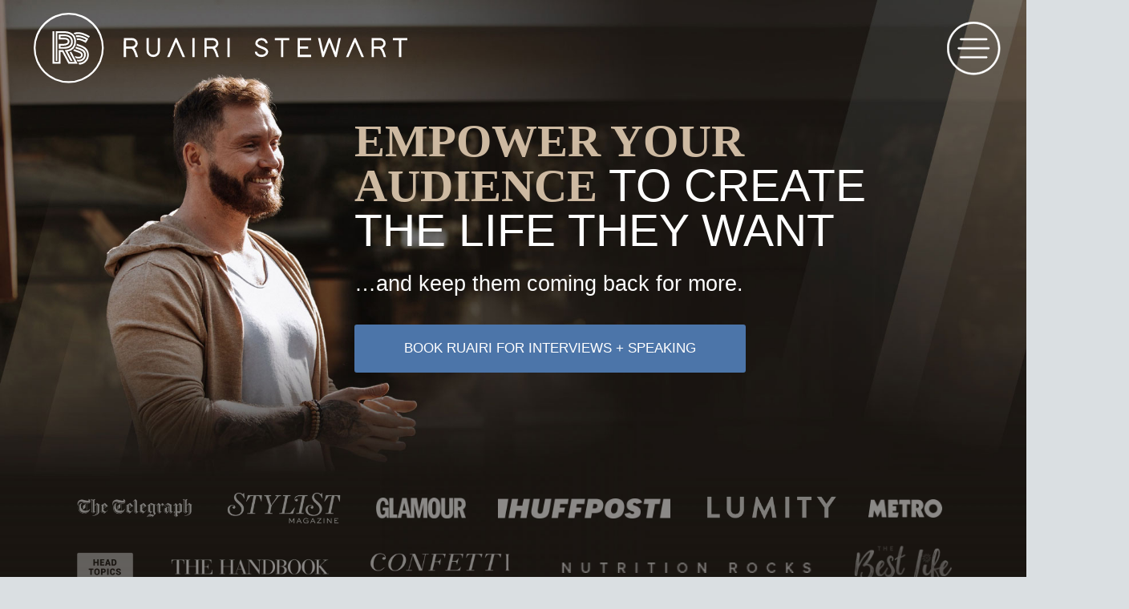

--- FILE ---
content_type: text/html; charset=UTF-8
request_url: https://www.ruairistewart.com/speaking-media/
body_size: 27746
content:
<!DOCTYPE html>
<html lang="en-US">
<head>
	<meta charset="UTF-8">
<script type="text/javascript">
/* <![CDATA[ */
 var gform;gform||(document.addEventListener("gform_main_scripts_loaded",function(){gform.scriptsLoaded=!0}),window.addEventListener("DOMContentLoaded",function(){gform.domLoaded=!0}),gform={domLoaded:!1,scriptsLoaded:!1,initializeOnLoaded:function(o){gform.domLoaded&&gform.scriptsLoaded?o():!gform.domLoaded&&gform.scriptsLoaded?window.addEventListener("DOMContentLoaded",o):document.addEventListener("gform_main_scripts_loaded",o)},hooks:{action:{},filter:{}},addAction:function(o,n,r,t){gform.addHook("action",o,n,r,t)},addFilter:function(o,n,r,t){gform.addHook("filter",o,n,r,t)},doAction:function(o){gform.doHook("action",o,arguments)},applyFilters:function(o){return gform.doHook("filter",o,arguments)},removeAction:function(o,n){gform.removeHook("action",o,n)},removeFilter:function(o,n,r){gform.removeHook("filter",o,n,r)},addHook:function(o,n,r,t,i){null==gform.hooks[o][n]&&(gform.hooks[o][n]=[]);var e=gform.hooks[o][n];null==i&&(i=n+"_"+e.length),gform.hooks[o][n].push({tag:i,callable:r,priority:t=null==t?10:t})},doHook:function(n,o,r){var t;if(r=Array.prototype.slice.call(r,1),null!=gform.hooks[n][o]&&((o=gform.hooks[n][o]).sort(function(o,n){return o.priority-n.priority}),o.forEach(function(o){"function"!=typeof(t=o.callable)&&(t=window[t]),"action"==n?t.apply(null,r):r[0]=t.apply(null,r)})),"filter"==n)return r[0]},removeHook:function(o,n,t,i){var r;null!=gform.hooks[o][n]&&(r=(r=gform.hooks[o][n]).filter(function(o,n,r){return!!(null!=i&&i!=o.tag||null!=t&&t!=o.priority)}),gform.hooks[o][n]=r)}}); 
/* ]]> */
</script>

	<meta name="viewport" content="width=device-width, initial-scale=1.0, viewport-fit=cover" />		<meta name='robots' content='index, follow, max-image-preview:large, max-snippet:-1, max-video-preview:-1' />
	<style>img:is([sizes="auto" i], [sizes^="auto," i]) { contain-intrinsic-size: 3000px 1500px }</style>
	
	<!-- This site is optimized with the Yoast SEO plugin v19.1 - https://yoast.com/wordpress/plugins/seo/ -->
	<title>Speaking &amp; Media | Relationships &amp; Confidence | Ruairi Stewart</title><link rel="preload" as="style" href="https://fonts.googleapis.com/css?family=Lato%3A400%2C700%7COpen%20Sans%3A300%2C300i%2C400%2C600%2C700%7CRoboto%3A100%2C100italic%2C200%2C200italic%2C300%2C300italic%2C400%2C400italic%2C500%2C500italic%2C600%2C600italic%2C700%2C700italic%2C800%2C800italic%2C900%2C900italic%7CRoboto%20Slab%3A100%2C100italic%2C200%2C200italic%2C300%2C300italic%2C400%2C400italic%2C500%2C500italic%2C600%2C600italic%2C700%2C700italic%2C800%2C800italic%2C900%2C900italic&#038;display=swap" /><link rel="stylesheet" href="https://fonts.googleapis.com/css?family=Lato%3A400%2C700%7COpen%20Sans%3A300%2C300i%2C400%2C600%2C700%7CRoboto%3A100%2C100italic%2C200%2C200italic%2C300%2C300italic%2C400%2C400italic%2C500%2C500italic%2C600%2C600italic%2C700%2C700italic%2C800%2C800italic%2C900%2C900italic%7CRoboto%20Slab%3A100%2C100italic%2C200%2C200italic%2C300%2C300italic%2C400%2C400italic%2C500%2C500italic%2C600%2C600italic%2C700%2C700italic%2C800%2C800italic%2C900%2C900italic&#038;display=swap" media="print" onload="this.media='all'" /><noscript><link rel="stylesheet" href="https://fonts.googleapis.com/css?family=Lato%3A400%2C700%7COpen%20Sans%3A300%2C300i%2C400%2C600%2C700%7CRoboto%3A100%2C100italic%2C200%2C200italic%2C300%2C300italic%2C400%2C400italic%2C500%2C500italic%2C600%2C600italic%2C700%2C700italic%2C800%2C800italic%2C900%2C900italic%7CRoboto%20Slab%3A100%2C100italic%2C200%2C200italic%2C300%2C300italic%2C400%2C400italic%2C500%2C500italic%2C600%2C600italic%2C700%2C700italic%2C800%2C800italic%2C900%2C900italic&#038;display=swap" /></noscript>
	<meta name="description" content="Watch Ruari’s videos on self-esteem, relationship therapy, confidence coaching, and how to recognize toxic patterns. Book Ruairi to speak or interview." />
	<link rel="canonical" href="https://www.ruairistewart.com/speaking-media/" />
	<meta property="og:locale" content="en_US" />
	<meta property="og:type" content="article" />
	<meta property="og:title" content="Speaking &amp; Media | Relationships &amp; Confidence | Ruairi Stewart" />
	<meta property="og:description" content="Watch Ruari’s videos on self-esteem, relationship therapy, confidence coaching, and how to recognize toxic patterns. Book Ruairi to speak or interview." />
	<meta property="og:url" content="https://www.ruairistewart.com/speaking-media/" />
	<meta property="og:site_name" content="Ruairi Stewart" />
	<meta property="article:modified_time" content="2021-10-05T02:05:31+00:00" />
	<meta property="og:image" content="https://www.ruairistewart.com/wp-content/uploads/2021/09/Ruairi-Stewart-OG-Image.jpg" /><meta property="og:image" content="https://www.ruairistewart.com/wp-content/uploads/2021/09/Media-banner-mobile2.jpg" />
	<meta name="twitter:card" content="summary_large_image" />
	<meta name="twitter:image" content="/wp-content/uploads/2021/09/Ruairi-Stewart-OG-Image.jpg" />
	<meta name="twitter:label1" content="Est. reading time" />
	<meta name="twitter:data1" content="8 minutes" />
	<script type="application/ld+json" class="yoast-schema-graph">{"@context":"https://schema.org","@graph":[{"@type":"WebSite","@id":"https://www.ruairistewart.com/#website","url":"https://www.ruairistewart.com/","name":"Ruairi Stewart","description":"","potentialAction":[{"@type":"SearchAction","target":{"@type":"EntryPoint","urlTemplate":"https://www.ruairistewart.com/?s={search_term_string}"},"query-input":"required name=search_term_string"}],"inLanguage":"en-US"},{"@type":"ImageObject","inLanguage":"en-US","@id":"https://www.ruairistewart.com/speaking-media/#primaryimage","url":"https://www.ruairistewart.com/wp-content/uploads/2021/09/Media-banner-mobile2.jpg","contentUrl":"https://www.ruairistewart.com/wp-content/uploads/2021/09/Media-banner-mobile2.jpg","width":722,"height":821},{"@type":"WebPage","@id":"https://www.ruairistewart.com/speaking-media/#webpage","url":"https://www.ruairistewart.com/speaking-media/","name":"Speaking & Media | Relationships & Confidence | Ruairi Stewart","isPartOf":{"@id":"https://www.ruairistewart.com/#website"},"primaryImageOfPage":{"@id":"https://www.ruairistewart.com/speaking-media/#primaryimage"},"datePublished":"2021-07-28T12:33:42+00:00","dateModified":"2021-10-05T02:05:31+00:00","description":"Watch Ruari’s videos on self-esteem, relationship therapy, confidence coaching, and how to recognize toxic patterns. Book Ruairi to speak or interview.","breadcrumb":{"@id":"https://www.ruairistewart.com/speaking-media/#breadcrumb"},"inLanguage":"en-US","potentialAction":[{"@type":"ReadAction","target":["https://www.ruairistewart.com/speaking-media/"]}]},{"@type":"BreadcrumbList","@id":"https://www.ruairistewart.com/speaking-media/#breadcrumb","itemListElement":[{"@type":"ListItem","position":1,"name":"Home","item":"https://www.ruairistewart.com/"},{"@type":"ListItem","position":2,"name":"Speaking/Media"}]}]}</script>
	<!-- / Yoast SEO plugin. -->


<link rel='dns-prefetch' href='//fonts.googleapis.com' />
<link href='https://fonts.gstatic.com' crossorigin rel='preconnect' />
<link rel="alternate" type="application/rss+xml" title="Ruairi Stewart &raquo; Feed" href="https://www.ruairistewart.com/feed/" />
<link rel="alternate" type="application/rss+xml" title="Ruairi Stewart &raquo; Comments Feed" href="https://www.ruairistewart.com/comments/feed/" />
<link data-minify="1" rel="stylesheet" type="text/css" href="https://www.ruairistewart.com/wp-content/cache/min/1/sib8get.css?ver=1764589873"><link rel='stylesheet' id='sbi_styles-css' href='https://www.ruairistewart.com/wp-content/plugins/instagram-feed/css/sbi-styles.min.css?ver=6.0.5' type='text/css' media='all' />
<style id='wp-emoji-styles-inline-css' type='text/css'>

	img.wp-smiley, img.emoji {
		display: inline !important;
		border: none !important;
		box-shadow: none !important;
		height: 1em !important;
		width: 1em !important;
		margin: 0 0.07em !important;
		vertical-align: -0.1em !important;
		background: none !important;
		padding: 0 !important;
	}
</style>
<link rel='stylesheet' id='wp-block-library-css' href='https://www.ruairistewart.com/wp-includes/css/dist/block-library/style.min.css?ver=6.8.3' type='text/css' media='all' />
<style id='classic-theme-styles-inline-css' type='text/css'>
/*! This file is auto-generated */
.wp-block-button__link{color:#fff;background-color:#32373c;border-radius:9999px;box-shadow:none;text-decoration:none;padding:calc(.667em + 2px) calc(1.333em + 2px);font-size:1.125em}.wp-block-file__button{background:#32373c;color:#fff;text-decoration:none}
</style>
<style id='global-styles-inline-css' type='text/css'>
:root{--wp--preset--aspect-ratio--square: 1;--wp--preset--aspect-ratio--4-3: 4/3;--wp--preset--aspect-ratio--3-4: 3/4;--wp--preset--aspect-ratio--3-2: 3/2;--wp--preset--aspect-ratio--2-3: 2/3;--wp--preset--aspect-ratio--16-9: 16/9;--wp--preset--aspect-ratio--9-16: 9/16;--wp--preset--color--black: #000000;--wp--preset--color--cyan-bluish-gray: #abb8c3;--wp--preset--color--white: #ffffff;--wp--preset--color--pale-pink: #f78da7;--wp--preset--color--vivid-red: #cf2e2e;--wp--preset--color--luminous-vivid-orange: #ff6900;--wp--preset--color--luminous-vivid-amber: #fcb900;--wp--preset--color--light-green-cyan: #7bdcb5;--wp--preset--color--vivid-green-cyan: #00d084;--wp--preset--color--pale-cyan-blue: #8ed1fc;--wp--preset--color--vivid-cyan-blue: #0693e3;--wp--preset--color--vivid-purple: #9b51e0;--wp--preset--gradient--vivid-cyan-blue-to-vivid-purple: linear-gradient(135deg,rgba(6,147,227,1) 0%,rgb(155,81,224) 100%);--wp--preset--gradient--light-green-cyan-to-vivid-green-cyan: linear-gradient(135deg,rgb(122,220,180) 0%,rgb(0,208,130) 100%);--wp--preset--gradient--luminous-vivid-amber-to-luminous-vivid-orange: linear-gradient(135deg,rgba(252,185,0,1) 0%,rgba(255,105,0,1) 100%);--wp--preset--gradient--luminous-vivid-orange-to-vivid-red: linear-gradient(135deg,rgba(255,105,0,1) 0%,rgb(207,46,46) 100%);--wp--preset--gradient--very-light-gray-to-cyan-bluish-gray: linear-gradient(135deg,rgb(238,238,238) 0%,rgb(169,184,195) 100%);--wp--preset--gradient--cool-to-warm-spectrum: linear-gradient(135deg,rgb(74,234,220) 0%,rgb(151,120,209) 20%,rgb(207,42,186) 40%,rgb(238,44,130) 60%,rgb(251,105,98) 80%,rgb(254,248,76) 100%);--wp--preset--gradient--blush-light-purple: linear-gradient(135deg,rgb(255,206,236) 0%,rgb(152,150,240) 100%);--wp--preset--gradient--blush-bordeaux: linear-gradient(135deg,rgb(254,205,165) 0%,rgb(254,45,45) 50%,rgb(107,0,62) 100%);--wp--preset--gradient--luminous-dusk: linear-gradient(135deg,rgb(255,203,112) 0%,rgb(199,81,192) 50%,rgb(65,88,208) 100%);--wp--preset--gradient--pale-ocean: linear-gradient(135deg,rgb(255,245,203) 0%,rgb(182,227,212) 50%,rgb(51,167,181) 100%);--wp--preset--gradient--electric-grass: linear-gradient(135deg,rgb(202,248,128) 0%,rgb(113,206,126) 100%);--wp--preset--gradient--midnight: linear-gradient(135deg,rgb(2,3,129) 0%,rgb(40,116,252) 100%);--wp--preset--font-size--small: 13px;--wp--preset--font-size--medium: 20px;--wp--preset--font-size--large: 36px;--wp--preset--font-size--x-large: 42px;--wp--preset--spacing--20: 0.44rem;--wp--preset--spacing--30: 0.67rem;--wp--preset--spacing--40: 1rem;--wp--preset--spacing--50: 1.5rem;--wp--preset--spacing--60: 2.25rem;--wp--preset--spacing--70: 3.38rem;--wp--preset--spacing--80: 5.06rem;--wp--preset--shadow--natural: 6px 6px 9px rgba(0, 0, 0, 0.2);--wp--preset--shadow--deep: 12px 12px 50px rgba(0, 0, 0, 0.4);--wp--preset--shadow--sharp: 6px 6px 0px rgba(0, 0, 0, 0.2);--wp--preset--shadow--outlined: 6px 6px 0px -3px rgba(255, 255, 255, 1), 6px 6px rgba(0, 0, 0, 1);--wp--preset--shadow--crisp: 6px 6px 0px rgba(0, 0, 0, 1);}:where(.is-layout-flex){gap: 0.5em;}:where(.is-layout-grid){gap: 0.5em;}body .is-layout-flex{display: flex;}.is-layout-flex{flex-wrap: wrap;align-items: center;}.is-layout-flex > :is(*, div){margin: 0;}body .is-layout-grid{display: grid;}.is-layout-grid > :is(*, div){margin: 0;}:where(.wp-block-columns.is-layout-flex){gap: 2em;}:where(.wp-block-columns.is-layout-grid){gap: 2em;}:where(.wp-block-post-template.is-layout-flex){gap: 1.25em;}:where(.wp-block-post-template.is-layout-grid){gap: 1.25em;}.has-black-color{color: var(--wp--preset--color--black) !important;}.has-cyan-bluish-gray-color{color: var(--wp--preset--color--cyan-bluish-gray) !important;}.has-white-color{color: var(--wp--preset--color--white) !important;}.has-pale-pink-color{color: var(--wp--preset--color--pale-pink) !important;}.has-vivid-red-color{color: var(--wp--preset--color--vivid-red) !important;}.has-luminous-vivid-orange-color{color: var(--wp--preset--color--luminous-vivid-orange) !important;}.has-luminous-vivid-amber-color{color: var(--wp--preset--color--luminous-vivid-amber) !important;}.has-light-green-cyan-color{color: var(--wp--preset--color--light-green-cyan) !important;}.has-vivid-green-cyan-color{color: var(--wp--preset--color--vivid-green-cyan) !important;}.has-pale-cyan-blue-color{color: var(--wp--preset--color--pale-cyan-blue) !important;}.has-vivid-cyan-blue-color{color: var(--wp--preset--color--vivid-cyan-blue) !important;}.has-vivid-purple-color{color: var(--wp--preset--color--vivid-purple) !important;}.has-black-background-color{background-color: var(--wp--preset--color--black) !important;}.has-cyan-bluish-gray-background-color{background-color: var(--wp--preset--color--cyan-bluish-gray) !important;}.has-white-background-color{background-color: var(--wp--preset--color--white) !important;}.has-pale-pink-background-color{background-color: var(--wp--preset--color--pale-pink) !important;}.has-vivid-red-background-color{background-color: var(--wp--preset--color--vivid-red) !important;}.has-luminous-vivid-orange-background-color{background-color: var(--wp--preset--color--luminous-vivid-orange) !important;}.has-luminous-vivid-amber-background-color{background-color: var(--wp--preset--color--luminous-vivid-amber) !important;}.has-light-green-cyan-background-color{background-color: var(--wp--preset--color--light-green-cyan) !important;}.has-vivid-green-cyan-background-color{background-color: var(--wp--preset--color--vivid-green-cyan) !important;}.has-pale-cyan-blue-background-color{background-color: var(--wp--preset--color--pale-cyan-blue) !important;}.has-vivid-cyan-blue-background-color{background-color: var(--wp--preset--color--vivid-cyan-blue) !important;}.has-vivid-purple-background-color{background-color: var(--wp--preset--color--vivid-purple) !important;}.has-black-border-color{border-color: var(--wp--preset--color--black) !important;}.has-cyan-bluish-gray-border-color{border-color: var(--wp--preset--color--cyan-bluish-gray) !important;}.has-white-border-color{border-color: var(--wp--preset--color--white) !important;}.has-pale-pink-border-color{border-color: var(--wp--preset--color--pale-pink) !important;}.has-vivid-red-border-color{border-color: var(--wp--preset--color--vivid-red) !important;}.has-luminous-vivid-orange-border-color{border-color: var(--wp--preset--color--luminous-vivid-orange) !important;}.has-luminous-vivid-amber-border-color{border-color: var(--wp--preset--color--luminous-vivid-amber) !important;}.has-light-green-cyan-border-color{border-color: var(--wp--preset--color--light-green-cyan) !important;}.has-vivid-green-cyan-border-color{border-color: var(--wp--preset--color--vivid-green-cyan) !important;}.has-pale-cyan-blue-border-color{border-color: var(--wp--preset--color--pale-cyan-blue) !important;}.has-vivid-cyan-blue-border-color{border-color: var(--wp--preset--color--vivid-cyan-blue) !important;}.has-vivid-purple-border-color{border-color: var(--wp--preset--color--vivid-purple) !important;}.has-vivid-cyan-blue-to-vivid-purple-gradient-background{background: var(--wp--preset--gradient--vivid-cyan-blue-to-vivid-purple) !important;}.has-light-green-cyan-to-vivid-green-cyan-gradient-background{background: var(--wp--preset--gradient--light-green-cyan-to-vivid-green-cyan) !important;}.has-luminous-vivid-amber-to-luminous-vivid-orange-gradient-background{background: var(--wp--preset--gradient--luminous-vivid-amber-to-luminous-vivid-orange) !important;}.has-luminous-vivid-orange-to-vivid-red-gradient-background{background: var(--wp--preset--gradient--luminous-vivid-orange-to-vivid-red) !important;}.has-very-light-gray-to-cyan-bluish-gray-gradient-background{background: var(--wp--preset--gradient--very-light-gray-to-cyan-bluish-gray) !important;}.has-cool-to-warm-spectrum-gradient-background{background: var(--wp--preset--gradient--cool-to-warm-spectrum) !important;}.has-blush-light-purple-gradient-background{background: var(--wp--preset--gradient--blush-light-purple) !important;}.has-blush-bordeaux-gradient-background{background: var(--wp--preset--gradient--blush-bordeaux) !important;}.has-luminous-dusk-gradient-background{background: var(--wp--preset--gradient--luminous-dusk) !important;}.has-pale-ocean-gradient-background{background: var(--wp--preset--gradient--pale-ocean) !important;}.has-electric-grass-gradient-background{background: var(--wp--preset--gradient--electric-grass) !important;}.has-midnight-gradient-background{background: var(--wp--preset--gradient--midnight) !important;}.has-small-font-size{font-size: var(--wp--preset--font-size--small) !important;}.has-medium-font-size{font-size: var(--wp--preset--font-size--medium) !important;}.has-large-font-size{font-size: var(--wp--preset--font-size--large) !important;}.has-x-large-font-size{font-size: var(--wp--preset--font-size--x-large) !important;}
:where(.wp-block-post-template.is-layout-flex){gap: 1.25em;}:where(.wp-block-post-template.is-layout-grid){gap: 1.25em;}
:where(.wp-block-columns.is-layout-flex){gap: 2em;}:where(.wp-block-columns.is-layout-grid){gap: 2em;}
:root :where(.wp-block-pullquote){font-size: 1.5em;line-height: 1.6;}
</style>

<link data-minify="1" rel='stylesheet' id='dashicons-css' href='https://www.ruairistewart.com/wp-content/cache/min/1/wp-includes/css/dashicons.min.css?ver=1764589873' type='text/css' media='all' />
<link data-minify="1" rel='stylesheet' id='genesis-child-custom-style-css' href='https://www.ruairistewart.com/wp-content/cache/min/1/wp-content/themes/genesis-child/custom.css?ver=1764589873' type='text/css' media='all' />
<link data-minify="1" rel='stylesheet' id='elementor-icons-css' href='https://www.ruairistewart.com/wp-content/cache/min/1/wp-content/plugins/elementor/assets/lib/eicons/css/elementor-icons.min.css?ver=1764589873' type='text/css' media='all' />
<link rel='stylesheet' id='elementor-frontend-legacy-css' href='https://www.ruairistewart.com/wp-content/plugins/elementor/assets/css/frontend-legacy.min.css?ver=3.6.6' type='text/css' media='all' />
<link rel='stylesheet' id='elementor-frontend-css' href='https://www.ruairistewart.com/wp-content/plugins/elementor/assets/css/frontend.min.css?ver=3.6.6' type='text/css' media='all' />
<link rel='stylesheet' id='elementor-post-7-css' href='https://www.ruairistewart.com/wp-content/uploads/elementor/css/post-7.css?ver=1655688917' type='text/css' media='all' />
<link rel='stylesheet' id='elementor-pro-css' href='https://www.ruairistewart.com/wp-content/plugins/elementor-pro/assets/css/frontend.min.css?ver=3.7.2' type='text/css' media='all' />
<link rel='stylesheet' id='uael-frontend-css' href='https://www.ruairistewart.com/wp-content/plugins/ultimate-elementor/assets/min-css/uael-frontend.min.css?ver=1.36.7' type='text/css' media='all' />
<link data-minify="1" rel='stylesheet' id='font-awesome-5-all-css' href='https://www.ruairistewart.com/wp-content/cache/min/1/wp-content/plugins/elementor/assets/lib/font-awesome/css/all.min.css?ver=1764589873' type='text/css' media='all' />
<link rel='stylesheet' id='font-awesome-4-shim-css' href='https://www.ruairistewart.com/wp-content/plugins/elementor/assets/lib/font-awesome/css/v4-shims.min.css?ver=3.6.6' type='text/css' media='all' />
<link rel='stylesheet' id='elementor-post-6033-css' href='https://www.ruairistewart.com/wp-content/uploads/elementor/css/post-6033.css?ver=1655689190' type='text/css' media='all' />
<link rel='stylesheet' id='elementor-post-656-css' href='https://www.ruairistewart.com/wp-content/uploads/elementor/css/post-656.css?ver=1655688956' type='text/css' media='all' />
<link rel='stylesheet' id='elementor-post-53-css' href='https://www.ruairistewart.com/wp-content/uploads/elementor/css/post-53.css?ver=1655688956' type='text/css' media='all' />
<link rel='stylesheet' id='gforms_reset_css-css' href='https://www.ruairistewart.com/wp-content/plugins/gravityforms/legacy/css/formreset.min.css?ver=2.6.9' type='text/css' media='all' />
<link rel='stylesheet' id='gforms_formsmain_css-css' href='https://www.ruairistewart.com/wp-content/plugins/gravityforms/legacy/css/formsmain.min.css?ver=2.6.9' type='text/css' media='all' />
<link rel='stylesheet' id='gforms_ready_class_css-css' href='https://www.ruairistewart.com/wp-content/plugins/gravityforms/legacy/css/readyclass.min.css?ver=2.6.9' type='text/css' media='all' />
<link rel='stylesheet' id='gforms_browsers_css-css' href='https://www.ruairistewart.com/wp-content/plugins/gravityforms/legacy/css/browsers.min.css?ver=2.6.9' type='text/css' media='all' />

<link rel='stylesheet' id='elementor-icons-shared-0-css' href='https://www.ruairistewart.com/wp-content/plugins/elementor/assets/lib/font-awesome/css/fontawesome.min.css?ver=5.15.3' type='text/css' media='all' />
<link data-minify="1" rel='stylesheet' id='elementor-icons-fa-brands-css' href='https://www.ruairistewart.com/wp-content/cache/min/1/wp-content/plugins/elementor/assets/lib/font-awesome/css/brands.min.css?ver=1764589873' type='text/css' media='all' />
<link data-minify="1" rel='stylesheet' id='elementor-icons-fa-solid-css' href='https://www.ruairistewart.com/wp-content/cache/min/1/wp-content/plugins/elementor/assets/lib/font-awesome/css/solid.min.css?ver=1764589873' type='text/css' media='all' />
<script type="text/javascript" src="https://www.ruairistewart.com/wp-includes/js/jquery/jquery.min.js?ver=3.7.1" id="jquery-core-js"></script>
<script type="text/javascript" src="https://www.ruairistewart.com/wp-includes/js/jquery/jquery-migrate.min.js?ver=3.4.1" id="jquery-migrate-js"></script>
<script type="text/javascript" src="https://www.ruairistewart.com/wp-content/plugins/elementor/assets/lib/font-awesome/js/v4-shims.min.js?ver=3.6.6" id="font-awesome-4-shim-js"></script>
<script type="text/javascript" defer='defer' src="https://www.ruairistewart.com/wp-content/plugins/gravityforms/js/jquery.json.min.js?ver=2.6.9" id="gform_json-js"></script>
<script type="text/javascript" id="gform_gravityforms-js-extra">
/* <![CDATA[ */
var gf_global = {"gf_currency_config":{"name":"U.S. Dollar","symbol_left":"$","symbol_right":"","symbol_padding":"","thousand_separator":",","decimal_separator":".","decimals":2,"code":"USD"},"base_url":"https:\/\/www.ruairistewart.com\/wp-content\/plugins\/gravityforms","number_formats":[],"spinnerUrl":"https:\/\/www.ruairistewart.com\/wp-content\/plugins\/gravityforms\/images\/spinner.svg","strings":{"newRowAdded":"New row added.","rowRemoved":"Row removed","formSaved":"The form has been saved.  The content contains the link to return and complete the form."}};
var gform_i18n = {"datepicker":{"days":{"monday":"Mon","tuesday":"Tue","wednesday":"Wed","thursday":"Thu","friday":"Fri","saturday":"Sat","sunday":"Sun"},"months":{"january":"January","february":"February","march":"March","april":"April","may":"May","june":"June","july":"July","august":"August","september":"September","october":"October","november":"November","december":"December"},"firstDay":1,"iconText":"Select date"}};
var gf_legacy_multi = {"6":"1"};
var gform_gravityforms = {"strings":{"invalid_file_extension":"This type of file is not allowed. Must be one of the following:","delete_file":"Delete this file","in_progress":"in progress","file_exceeds_limit":"File exceeds size limit","illegal_extension":"This type of file is not allowed.","max_reached":"Maximum number of files reached","unknown_error":"There was a problem while saving the file on the server","currently_uploading":"Please wait for the uploading to complete","cancel":"Cancel","cancel_upload":"Cancel this upload","cancelled":"Cancelled"},"vars":{"images_url":"https:\/\/www.ruairistewart.com\/wp-content\/plugins\/gravityforms\/images"}};
/* ]]> */
</script>
<script type="text/javascript" id="gform_gravityforms-js-before">
/* <![CDATA[ */

/* ]]> */
</script>
<script type="text/javascript" defer='defer' src="https://www.ruairistewart.com/wp-content/plugins/gravityforms/js/gravityforms.min.js?ver=2.6.9" id="gform_gravityforms-js"></script>
<link rel="https://api.w.org/" href="https://www.ruairistewart.com/wp-json/" /><link rel="alternate" title="JSON" type="application/json" href="https://www.ruairistewart.com/wp-json/wp/v2/pages/6033" /><link rel="EditURI" type="application/rsd+xml" title="RSD" href="https://www.ruairistewart.com/xmlrpc.php?rsd" />
<link rel='shortlink' href='https://www.ruairistewart.com/?p=6033' />
<link rel="alternate" title="oEmbed (JSON)" type="application/json+oembed" href="https://www.ruairistewart.com/wp-json/oembed/1.0/embed?url=https%3A%2F%2Fwww.ruairistewart.com%2Fspeaking-media%2F" />
<link rel="alternate" title="oEmbed (XML)" type="text/xml+oembed" href="https://www.ruairistewart.com/wp-json/oembed/1.0/embed?url=https%3A%2F%2Fwww.ruairistewart.com%2Fspeaking-media%2F&#038;format=xml" />
<link rel="pingback" href="https://www.ruairistewart.com/xmlrpc.php" />
<link data-minify="1" rel="stylesheet" href="https://www.ruairistewart.com/wp-content/cache/min/1/ajax/libs/slick-carousel/1.8.1/slick-theme.css?ver=1764589874" crossorigin="anonymous" referrerpolicy="no-referrer" />
<link data-minify="1" rel="stylesheet" href="https://www.ruairistewart.com/wp-content/cache/min/1/ajax/libs/slick-carousel/1.8.1/slick.min.css?ver=1764589874" crossorigin="anonymous" referrerpolicy="no-referrer" />

<script data-minify="1" src="https://www.ruairistewart.com/wp-content/cache/min/1/ajax/libs/slick-carousel/1.8.1/slick.min.js?ver=1764589875" crossorigin="anonymous" referrerpolicy="no-referrer"></script>

<script>
jQuery( function($) {
    $(document).ready(function() {
        //FEATURED ARTICLE
        if($(window).width() <= 1025) {
        setTimeout(function(){ 
            var maxHeight = 0;
            $('.featured-article-container .article-content').each(function() {
                maxHeight = maxHeight > $(this).height() ? maxHeight : $(this).height();
            });
            $('.featured-article-container .article-content').each(function() {
                $(this).height(maxHeight);
            }); 
        }, 2000);             
        }

        //FEATURED PODCAST
        $('.featured-podcast').slick({
          infinite: true,
          slidesToShow: 3,
          slidesToScroll: 1,
          arrows: true,
          nextArrow: '<div class="slick-custom-arrow slick-custom-arrow-right"><img src="/wp-content/uploads/2021/08/right-arrow.png" alt="arrow"></div>',
          prevArrow: '<div class="slick-custom-arrow slick-custom-arrow-left"><img src="/wp-content/uploads/2021/08/left-arrow.png" alt="arrow"></div>',
          responsive: [
            {
              breakpoint: 1024,
              settings: {
                slidesToShow: 2
              }
            },
            {
              breakpoint: 600,
              settings: {
                slidesToShow: 1
              }
            }
          ]
        }); 

        //MORE PODCAST
        $('.more-single-podcast').slick({
          infinite: true,
          slidesToShow: 3,
          slidesToScroll: 1,
          arrows: true,
          nextArrow: '<div class="slick-custom-arrow slick-custom-arrow-right"><img src="/wp-content/uploads/2021/08/right-black.png" alt="arrow"></div>',
          prevArrow: '<div class="slick-custom-arrow slick-custom-arrow-left"><img src="/wp-content/uploads/2021/08/left-black.png" alt="arrow"></div>',
          responsive: [
            {
              breakpoint: 1024,
              settings: {
                slidesToShow: 2
              }
            },
            {
              breakpoint: 600,
              settings: {
                slidesToShow: 1
              }
            }
          ]
        }); 
    });    
});
</script><link data-minify="1" rel="stylesheet" href="https://www.ruairistewart.com/wp-content/cache/min/1/med6von.css?ver=1764589874">

<!-- JS Lib Reference: https://github.com/jackocnr/intl-tel-input -->
<link data-minify="1" rel="stylesheet" href="https://www.ruairistewart.com/wp-content/cache/min/1/ajax/libs/intl-tel-input/17.0.13/css/intlTelInput.css?ver=1764589874" crossorigin="anonymous" referrerpolicy="no-referrer" />

<!-- Facebook Pixel Code -->
<script>
  !function(f,b,e,v,n,t,s)
  {if(f.fbq)return;n=f.fbq=function(){n.callMethod?
  n.callMethod.apply(n,arguments):n.queue.push(arguments)};
  if(!f._fbq)f._fbq=n;n.push=n;n.loaded=!0;n.version='2.0';
  n.queue=[];t=b.createElement(e);t.async=!0;
  t.src=v;s=b.getElementsByTagName(e)[0];
  s.parentNode.insertBefore(t,s)}(window, document,'script',
  'https://connect.facebook.net/en_US/fbevents.js');
  fbq('init', '2031160713576192');
  fbq('track', 'PageView');
</script>
<noscript>
  <img height="1" width="1" style="display:none"
       src="https://www.facebook.com/tr?id=2031160713576192&ev=PageView&noscript=1"/>
</noscript>
<!-- End Facebook Pixel Code -->

<!-- Google Tag Manager -->
<script>(function(w,d,s,l,i){w[l]=w[l]||[];w[l].push({'gtm.start':
new Date().getTime(),event:'gtm.js'});var f=d.getElementsByTagName(s)[0],
j=d.createElement(s),dl=l!='dataLayer'?'&l='+l:'';j.async=true;j.src=
'https://www.googletagmanager.com/gtm.js?id='+i+dl;f.parentNode.insertBefore(j,f);
})(window,document,'script','dataLayer','GTM-MR2B72S');</script>
<!-- End Google Tag Manager -->

<script>
jQuery(function($){
	$(document).ready(function() {
        jQuery(document).on('gform_confirmation_loaded', function(event, formId){
            $( '.ty-main-head' ).hide();
            $( '.ty-msg' ).removeClass( 'hide' );
            $('html, body').animate({
                scrollTop: $("#speaking-form").offset().top
            }, 2000);
        });
    });
});
</script>

<!-- Global site tag (gtag.js) - Google Analytics -->
<script async src="https://www.googletagmanager.com/gtag/js?id=UA-211240769-1"></script>
<script>
window.dataLayer = window.dataLayer || [];
function gtag(){dataLayer.push(arguments);}
gtag('js', new Date());

gtag('config', 'UA-211240769-1');
</script><style type="text/css">.recentcomments a{display:inline !important;padding:0 !important;margin:0 !important;}</style><link rel="icon" href="https://www.ruairistewart.com/wp-content/uploads/2021/09/cropped-Ruairi-Stewart-Favicon-32x32.png" sizes="32x32" />
<link rel="icon" href="https://www.ruairistewart.com/wp-content/uploads/2021/09/cropped-Ruairi-Stewart-Favicon-192x192.png" sizes="192x192" />
<link rel="apple-touch-icon" href="https://www.ruairistewart.com/wp-content/uploads/2021/09/cropped-Ruairi-Stewart-Favicon-180x180.png" />
<meta name="msapplication-TileImage" content="https://www.ruairistewart.com/wp-content/uploads/2021/09/cropped-Ruairi-Stewart-Favicon-270x270.png" />
<noscript><style id="rocket-lazyload-nojs-css">.rll-youtube-player, [data-lazy-src]{display:none !important;}</style></noscript></head>
<body data-rsssl=1 class="wp-singular page-template page-template-elementor_header_footer page page-id-6033 wp-theme-genesis wp-child-theme-genesis-child header-full-width content-sidebar genesis-breadcrumbs-hidden genesis-footer-widgets-hidden elementor-default elementor-template-full-width elementor-kit-7 elementor-page elementor-page-6033">

		<header data-elementor-type="header" data-elementor-id="656" class="elementor elementor-656 elementor-location-header">
					<div class="elementor-section-wrap">
								<section class="elementor-section elementor-top-section elementor-element elementor-element-40e4843 elementor-section-full_width custom-header elementor-section-height-default elementor-section-height-default" data-id="40e4843" data-element_type="section" id="custom-header">
						<div class="elementor-container elementor-column-gap-default">
							<div class="elementor-row">
					<div class="elementor-column elementor-col-50 elementor-top-column elementor-element elementor-element-2b98fa11" data-id="2b98fa11" data-element_type="column">
			<div class="elementor-column-wrap elementor-element-populated">
							<div class="elementor-widget-wrap">
						<div class="elementor-element elementor-element-4afd74b7 elementor-widget elementor-widget-image" data-id="4afd74b7" data-element_type="widget" data-widget_type="image.default">
				<div class="elementor-widget-container">
								<div class="elementor-image">
													<a href="https://www.ruairistewart.com">
							<img width="496" height="93" src="data:image/svg+xml,%3Csvg%20xmlns='http://www.w3.org/2000/svg'%20viewBox='0%200%20496%2093'%3E%3C/svg%3E" class="attachment-large size-large" alt="" data-lazy-src="https://www.ruairistewart.com/wp-content/uploads/2021/09/ruari-svg-logo.svg" /><noscript><img width="496" height="93" src="https://www.ruairistewart.com/wp-content/uploads/2021/09/ruari-svg-logo.svg" class="attachment-large size-large" alt="" /></noscript>								</a>
														</div>
						</div>
				</div>
						</div>
					</div>
		</div>
				<div class="elementor-column elementor-col-50 elementor-top-column elementor-element elementor-element-62b3ce25" data-id="62b3ce25" data-element_type="column">
			<div class="elementor-column-wrap elementor-element-populated">
							<div class="elementor-widget-wrap">
						<div class="elementor-element elementor-element-e773ca8 elementor-widget__width-initial elementor-widget-tablet__width-inherit elementor-widget-mobile__width-inherit elementor-widget elementor-widget-image" data-id="e773ca8" data-element_type="widget" data-widget_type="image.default">
				<div class="elementor-widget-container">
								<div class="elementor-image">
													<a href="#elementor-action%3Aaction%3Dpopup%3Aopen%26settings%3DeyJpZCI6IjY2MCIsInRvZ2dsZSI6ZmFsc2V9">
							<img width="67" height="67" src="data:image/svg+xml,%3Csvg%20xmlns='http://www.w3.org/2000/svg'%20viewBox='0%200%2067%2067'%3E%3C/svg%3E" class="attachment-large size-large" alt="" data-lazy-src="https://www.ruairistewart.com/wp-content/uploads/2021/06/burger-menu-1.png" /><noscript><img width="67" height="67" src="https://www.ruairistewart.com/wp-content/uploads/2021/06/burger-menu-1.png" class="attachment-large size-large" alt="" /></noscript>								</a>
														</div>
						</div>
				</div>
						</div>
					</div>
		</div>
								</div>
					</div>
		</section>
							</div>
				</header>
				<div data-elementor-type="wp-page" data-elementor-id="6033" class="elementor elementor-6033">
						<div class="elementor-inner">
				<div class="elementor-section-wrap">
									<section class="elementor-section elementor-top-section elementor-element elementor-element-fdcdf57 elementor-section-full_width fluid-section elementor-section-height-default elementor-section-height-default" data-id="fdcdf57" data-element_type="section" data-settings="{&quot;background_background&quot;:&quot;classic&quot;}">
						<div class="elementor-container elementor-column-gap-default">
							<div class="elementor-row">
					<div class="elementor-column elementor-col-100 elementor-top-column elementor-element elementor-element-c354910" data-id="c354910" data-element_type="column">
			<div class="elementor-column-wrap elementor-element-populated">
							<div class="elementor-widget-wrap">
						<section class="elementor-section elementor-inner-section elementor-element elementor-element-4849bfd elementor-section-full_width elementor-section-height-default elementor-section-height-default" data-id="4849bfd" data-element_type="section">
						<div class="elementor-container elementor-column-gap-default">
							<div class="elementor-row">
					<div class="elementor-column elementor-col-50 elementor-inner-column elementor-element elementor-element-64eb8a9" data-id="64eb8a9" data-element_type="column">
			<div class="elementor-column-wrap">
							<div class="elementor-widget-wrap">
								</div>
					</div>
		</div>
				<div class="elementor-column elementor-col-50 elementor-inner-column elementor-element elementor-element-e1eccd9" data-id="e1eccd9" data-element_type="column">
			<div class="elementor-column-wrap elementor-element-populated">
							<div class="elementor-widget-wrap">
						<div class="elementor-element elementor-element-2635554 elementor-widget elementor-widget-heading" data-id="2635554" data-element_type="widget" data-widget_type="heading.default">
				<div class="elementor-widget-container">
			<h1 class="elementor-heading-title elementor-size-default"><span class="text-brown">Empower your audience </span>to create the life they want</h1>		</div>
				</div>
				<div class="elementor-element elementor-element-6ba7ffd elementor-widget elementor-widget-heading" data-id="6ba7ffd" data-element_type="widget" data-widget_type="heading.default">
				<div class="elementor-widget-container">
			<p class="elementor-heading-title elementor-size-default">…and keep them coming back for more.</p>		</div>
				</div>
				<div class="elementor-element elementor-element-d3c4145 elementor-tablet-align-justify elementor-widget elementor-widget-button" data-id="d3c4145" data-element_type="widget" data-widget_type="button.default">
				<div class="elementor-widget-container">
					<div class="elementor-button-wrapper">
			<a href="#speaking-media-form" class="elementor-button-link elementor-button elementor-size-sm" role="button">
						<span class="elementor-button-content-wrapper">
						<span class="elementor-button-text">BOOK  RUAIRI  FOR  INTERVIEWS + SPEAKING</span>
		</span>
					</a>
		</div>
				</div>
				</div>
				<div class="elementor-element elementor-element-f4cbf2d elementor-hidden-desktop elementor-hidden-tablet elementor-widget elementor-widget-image" data-id="f4cbf2d" data-element_type="widget" data-widget_type="image.default">
				<div class="elementor-widget-container">
								<div class="elementor-image">
												<img fetchpriority="high" decoding="async" width="722" height="821" src="data:image/svg+xml,%3Csvg%20xmlns='http://www.w3.org/2000/svg'%20viewBox='0%200%20722%20821'%3E%3C/svg%3E" class="attachment-full size-full" alt="" data-lazy-srcset="https://www.ruairistewart.com/wp-content/uploads/2021/09/Media-banner-mobile2.jpg 722w, https://www.ruairistewart.com/wp-content/uploads/2021/09/Media-banner-mobile2-264x300.jpg 264w" data-lazy-sizes="(max-width: 722px) 100vw, 722px" data-lazy-src="https://www.ruairistewart.com/wp-content/uploads/2021/09/Media-banner-mobile2.jpg" /><noscript><img fetchpriority="high" decoding="async" width="722" height="821" src="https://www.ruairistewart.com/wp-content/uploads/2021/09/Media-banner-mobile2.jpg" class="attachment-full size-full" alt="" srcset="https://www.ruairistewart.com/wp-content/uploads/2021/09/Media-banner-mobile2.jpg 722w, https://www.ruairistewart.com/wp-content/uploads/2021/09/Media-banner-mobile2-264x300.jpg 264w" sizes="(max-width: 722px) 100vw, 722px" /></noscript>														</div>
						</div>
				</div>
						</div>
					</div>
		</div>
								</div>
					</div>
		</section>
				<section class="elementor-section elementor-inner-section elementor-element elementor-element-8a6eae7 elementor-section-full_width elementor-hidden-phone elementor-section-height-default elementor-section-height-default" data-id="8a6eae7" data-element_type="section">
						<div class="elementor-container elementor-column-gap-default">
							<div class="elementor-row">
					<div class="elementor-column elementor-col-16 elementor-inner-column elementor-element elementor-element-0fdce88" data-id="0fdce88" data-element_type="column">
			<div class="elementor-column-wrap elementor-element-populated">
							<div class="elementor-widget-wrap">
						<div class="elementor-element elementor-element-451bef8 elementor-widget elementor-widget-image" data-id="451bef8" data-element_type="widget" data-widget_type="image.default">
				<div class="elementor-widget-container">
								<div class="elementor-image">
												<img decoding="async" width="1024" height="220" src="data:image/svg+xml,%3Csvg%20xmlns='http://www.w3.org/2000/svg'%20viewBox='0%200%201024%20220'%3E%3C/svg%3E" class="attachment-large size-large" alt="" data-lazy-srcset="https://www.ruairistewart.com/wp-content/uploads/2021/07/The-telegraph-1024x220.png 1024w, https://www.ruairistewart.com/wp-content/uploads/2021/07/The-telegraph-300x64.png 300w, https://www.ruairistewart.com/wp-content/uploads/2021/07/The-telegraph-768x165.png 768w, https://www.ruairistewart.com/wp-content/uploads/2021/07/The-telegraph-1536x329.png 1536w, https://www.ruairistewart.com/wp-content/uploads/2021/07/The-telegraph-2048x439.png 2048w" data-lazy-sizes="(max-width: 1024px) 100vw, 1024px" data-lazy-src="https://www.ruairistewart.com/wp-content/uploads/2021/07/The-telegraph-1024x220.png" /><noscript><img decoding="async" width="1024" height="220" src="https://www.ruairistewart.com/wp-content/uploads/2021/07/The-telegraph-1024x220.png" class="attachment-large size-large" alt="" srcset="https://www.ruairistewart.com/wp-content/uploads/2021/07/The-telegraph-1024x220.png 1024w, https://www.ruairistewart.com/wp-content/uploads/2021/07/The-telegraph-300x64.png 300w, https://www.ruairistewart.com/wp-content/uploads/2021/07/The-telegraph-768x165.png 768w, https://www.ruairistewart.com/wp-content/uploads/2021/07/The-telegraph-1536x329.png 1536w, https://www.ruairistewart.com/wp-content/uploads/2021/07/The-telegraph-2048x439.png 2048w" sizes="(max-width: 1024px) 100vw, 1024px" /></noscript>														</div>
						</div>
				</div>
						</div>
					</div>
		</div>
				<div class="elementor-column elementor-col-16 elementor-inner-column elementor-element elementor-element-8afd0f8" data-id="8afd0f8" data-element_type="column">
			<div class="elementor-column-wrap elementor-element-populated">
							<div class="elementor-widget-wrap">
						<div class="elementor-element elementor-element-eb51d44 elementor-widget elementor-widget-image" data-id="eb51d44" data-element_type="widget" data-widget_type="image.default">
				<div class="elementor-widget-container">
								<div class="elementor-image">
												<img decoding="async" width="1024" height="424" src="data:image/svg+xml,%3Csvg%20xmlns='http://www.w3.org/2000/svg'%20viewBox='0%200%201024%20424'%3E%3C/svg%3E" class="attachment-large size-large" alt="" data-lazy-srcset="https://www.ruairistewart.com/wp-content/uploads/2021/07/Stylist-Magazine-1024x424.png 1024w, https://www.ruairistewart.com/wp-content/uploads/2021/07/Stylist-Magazine-300x124.png 300w, https://www.ruairistewart.com/wp-content/uploads/2021/07/Stylist-Magazine-768x318.png 768w, https://www.ruairistewart.com/wp-content/uploads/2021/07/Stylist-Magazine-1536x636.png 1536w, https://www.ruairistewart.com/wp-content/uploads/2021/07/Stylist-Magazine-2048x849.png 2048w" data-lazy-sizes="(max-width: 1024px) 100vw, 1024px" data-lazy-src="https://www.ruairistewart.com/wp-content/uploads/2021/07/Stylist-Magazine-1024x424.png" /><noscript><img decoding="async" width="1024" height="424" src="https://www.ruairistewart.com/wp-content/uploads/2021/07/Stylist-Magazine-1024x424.png" class="attachment-large size-large" alt="" srcset="https://www.ruairistewart.com/wp-content/uploads/2021/07/Stylist-Magazine-1024x424.png 1024w, https://www.ruairistewart.com/wp-content/uploads/2021/07/Stylist-Magazine-300x124.png 300w, https://www.ruairistewart.com/wp-content/uploads/2021/07/Stylist-Magazine-768x318.png 768w, https://www.ruairistewart.com/wp-content/uploads/2021/07/Stylist-Magazine-1536x636.png 1536w, https://www.ruairistewart.com/wp-content/uploads/2021/07/Stylist-Magazine-2048x849.png 2048w" sizes="(max-width: 1024px) 100vw, 1024px" /></noscript>														</div>
						</div>
				</div>
						</div>
					</div>
		</div>
				<div class="elementor-column elementor-col-16 elementor-inner-column elementor-element elementor-element-35e826a" data-id="35e826a" data-element_type="column">
			<div class="elementor-column-wrap elementor-element-populated">
							<div class="elementor-widget-wrap">
						<div class="elementor-element elementor-element-6c26eb6 elementor-widget elementor-widget-image" data-id="6c26eb6" data-element_type="widget" data-widget_type="image.default">
				<div class="elementor-widget-container">
								<div class="elementor-image">
												<img decoding="async" width="1024" height="241" src="data:image/svg+xml,%3Csvg%20xmlns='http://www.w3.org/2000/svg'%20viewBox='0%200%201024%20241'%3E%3C/svg%3E" class="attachment-large size-large" alt="" data-lazy-srcset="https://www.ruairistewart.com/wp-content/uploads/2021/07/Glamour-Logo-1024x241.png 1024w, https://www.ruairistewart.com/wp-content/uploads/2021/07/Glamour-Logo-300x71.png 300w, https://www.ruairistewart.com/wp-content/uploads/2021/07/Glamour-Logo-768x181.png 768w, https://www.ruairistewart.com/wp-content/uploads/2021/07/Glamour-Logo.png 1193w" data-lazy-sizes="(max-width: 1024px) 100vw, 1024px" data-lazy-src="https://www.ruairistewart.com/wp-content/uploads/2021/07/Glamour-Logo-1024x241.png" /><noscript><img decoding="async" width="1024" height="241" src="https://www.ruairistewart.com/wp-content/uploads/2021/07/Glamour-Logo-1024x241.png" class="attachment-large size-large" alt="" srcset="https://www.ruairistewart.com/wp-content/uploads/2021/07/Glamour-Logo-1024x241.png 1024w, https://www.ruairistewart.com/wp-content/uploads/2021/07/Glamour-Logo-300x71.png 300w, https://www.ruairistewart.com/wp-content/uploads/2021/07/Glamour-Logo-768x181.png 768w, https://www.ruairistewart.com/wp-content/uploads/2021/07/Glamour-Logo.png 1193w" sizes="(max-width: 1024px) 100vw, 1024px" /></noscript>														</div>
						</div>
				</div>
						</div>
					</div>
		</div>
				<div class="elementor-column elementor-col-16 elementor-inner-column elementor-element elementor-element-e29f4b7" data-id="e29f4b7" data-element_type="column">
			<div class="elementor-column-wrap elementor-element-populated">
							<div class="elementor-widget-wrap">
						<div class="elementor-element elementor-element-320d0f7 elementor-widget elementor-widget-image" data-id="320d0f7" data-element_type="widget" data-widget_type="image.default">
				<div class="elementor-widget-container">
								<div class="elementor-image">
												<img decoding="async" width="1024" height="120" src="data:image/svg+xml,%3Csvg%20xmlns='http://www.w3.org/2000/svg'%20viewBox='0%200%201024%20120'%3E%3C/svg%3E" class="attachment-large size-large" alt="" data-lazy-srcset="https://www.ruairistewart.com/wp-content/uploads/2021/07/Huffpost-1024x120.png 1024w, https://www.ruairistewart.com/wp-content/uploads/2021/07/Huffpost-300x35.png 300w, https://www.ruairistewart.com/wp-content/uploads/2021/07/Huffpost-768x90.png 768w, https://www.ruairistewart.com/wp-content/uploads/2021/07/Huffpost-1536x179.png 1536w, https://www.ruairistewart.com/wp-content/uploads/2021/07/Huffpost-2048x239.png 2048w" data-lazy-sizes="(max-width: 1024px) 100vw, 1024px" data-lazy-src="https://www.ruairistewart.com/wp-content/uploads/2021/07/Huffpost-1024x120.png" /><noscript><img decoding="async" width="1024" height="120" src="https://www.ruairistewart.com/wp-content/uploads/2021/07/Huffpost-1024x120.png" class="attachment-large size-large" alt="" srcset="https://www.ruairistewart.com/wp-content/uploads/2021/07/Huffpost-1024x120.png 1024w, https://www.ruairistewart.com/wp-content/uploads/2021/07/Huffpost-300x35.png 300w, https://www.ruairistewart.com/wp-content/uploads/2021/07/Huffpost-768x90.png 768w, https://www.ruairistewart.com/wp-content/uploads/2021/07/Huffpost-1536x179.png 1536w, https://www.ruairistewart.com/wp-content/uploads/2021/07/Huffpost-2048x239.png 2048w" sizes="(max-width: 1024px) 100vw, 1024px" /></noscript>														</div>
						</div>
				</div>
						</div>
					</div>
		</div>
				<div class="elementor-column elementor-col-16 elementor-inner-column elementor-element elementor-element-6d319d7" data-id="6d319d7" data-element_type="column">
			<div class="elementor-column-wrap elementor-element-populated">
							<div class="elementor-widget-wrap">
						<div class="elementor-element elementor-element-334876d elementor-widget elementor-widget-image" data-id="334876d" data-element_type="widget" data-widget_type="image.default">
				<div class="elementor-widget-container">
								<div class="elementor-image">
												<img decoding="async" width="1024" height="225" src="data:image/svg+xml,%3Csvg%20xmlns='http://www.w3.org/2000/svg'%20viewBox='0%200%201024%20225'%3E%3C/svg%3E" class="attachment-large size-large" alt="" data-lazy-srcset="https://www.ruairistewart.com/wp-content/uploads/2021/07/Lumity-1024x225.png 1024w, https://www.ruairistewart.com/wp-content/uploads/2021/07/Lumity-300x66.png 300w, https://www.ruairistewart.com/wp-content/uploads/2021/07/Lumity-768x169.png 768w, https://www.ruairistewart.com/wp-content/uploads/2021/07/Lumity-1536x338.png 1536w, https://www.ruairistewart.com/wp-content/uploads/2021/07/Lumity-2048x451.png 2048w" data-lazy-sizes="(max-width: 1024px) 100vw, 1024px" data-lazy-src="https://www.ruairistewart.com/wp-content/uploads/2021/07/Lumity-1024x225.png" /><noscript><img decoding="async" width="1024" height="225" src="https://www.ruairistewart.com/wp-content/uploads/2021/07/Lumity-1024x225.png" class="attachment-large size-large" alt="" srcset="https://www.ruairistewart.com/wp-content/uploads/2021/07/Lumity-1024x225.png 1024w, https://www.ruairistewart.com/wp-content/uploads/2021/07/Lumity-300x66.png 300w, https://www.ruairistewart.com/wp-content/uploads/2021/07/Lumity-768x169.png 768w, https://www.ruairistewart.com/wp-content/uploads/2021/07/Lumity-1536x338.png 1536w, https://www.ruairistewart.com/wp-content/uploads/2021/07/Lumity-2048x451.png 2048w" sizes="(max-width: 1024px) 100vw, 1024px" /></noscript>														</div>
						</div>
				</div>
						</div>
					</div>
		</div>
				<div class="elementor-column elementor-col-16 elementor-inner-column elementor-element elementor-element-3e8a94c" data-id="3e8a94c" data-element_type="column">
			<div class="elementor-column-wrap elementor-element-populated">
							<div class="elementor-widget-wrap">
						<div class="elementor-element elementor-element-4718909 elementor-widget elementor-widget-image" data-id="4718909" data-element_type="widget" data-widget_type="image.default">
				<div class="elementor-widget-container">
								<div class="elementor-image">
												<img decoding="async" width="380" height="95" src="data:image/svg+xml,%3Csvg%20xmlns='http://www.w3.org/2000/svg'%20viewBox='0%200%20380%2095'%3E%3C/svg%3E" class="attachment-large size-large" alt="" data-lazy-srcset="https://www.ruairistewart.com/wp-content/uploads/2021/07/Metro.png 380w, https://www.ruairistewart.com/wp-content/uploads/2021/07/Metro-300x75.png 300w" data-lazy-sizes="(max-width: 380px) 100vw, 380px" data-lazy-src="https://www.ruairistewart.com/wp-content/uploads/2021/07/Metro.png" /><noscript><img decoding="async" width="380" height="95" src="https://www.ruairistewart.com/wp-content/uploads/2021/07/Metro.png" class="attachment-large size-large" alt="" srcset="https://www.ruairistewart.com/wp-content/uploads/2021/07/Metro.png 380w, https://www.ruairistewart.com/wp-content/uploads/2021/07/Metro-300x75.png 300w" sizes="(max-width: 380px) 100vw, 380px" /></noscript>														</div>
						</div>
				</div>
						</div>
					</div>
		</div>
								</div>
					</div>
		</section>
				<section class="elementor-section elementor-inner-section elementor-element elementor-element-76320b1 elementor-section-full_width elementor-hidden-phone elementor-section-height-default elementor-section-height-default" data-id="76320b1" data-element_type="section">
						<div class="elementor-container elementor-column-gap-default">
							<div class="elementor-row">
					<div class="elementor-column elementor-col-20 elementor-inner-column elementor-element elementor-element-42ff091" data-id="42ff091" data-element_type="column">
			<div class="elementor-column-wrap elementor-element-populated">
							<div class="elementor-widget-wrap">
						<div class="elementor-element elementor-element-b6c5270 elementor-widget elementor-widget-image" data-id="b6c5270" data-element_type="widget" data-widget_type="image.default">
				<div class="elementor-widget-container">
								<div class="elementor-image">
												<img decoding="async" width="1024" height="616" src="data:image/svg+xml,%3Csvg%20xmlns='http://www.w3.org/2000/svg'%20viewBox='0%200%201024%20616'%3E%3C/svg%3E" class="attachment-large size-large" alt="" data-lazy-srcset="https://www.ruairistewart.com/wp-content/uploads/2021/07/Head-Topics-01-1024x616.png 1024w, https://www.ruairistewart.com/wp-content/uploads/2021/07/Head-Topics-01-300x181.png 300w, https://www.ruairistewart.com/wp-content/uploads/2021/07/Head-Topics-01-768x462.png 768w, https://www.ruairistewart.com/wp-content/uploads/2021/07/Head-Topics-01-1536x924.png 1536w, https://www.ruairistewart.com/wp-content/uploads/2021/07/Head-Topics-01-2048x1232.png 2048w" data-lazy-sizes="(max-width: 1024px) 100vw, 1024px" data-lazy-src="https://www.ruairistewart.com/wp-content/uploads/2021/07/Head-Topics-01-1024x616.png" /><noscript><img decoding="async" width="1024" height="616" src="https://www.ruairistewart.com/wp-content/uploads/2021/07/Head-Topics-01-1024x616.png" class="attachment-large size-large" alt="" srcset="https://www.ruairistewart.com/wp-content/uploads/2021/07/Head-Topics-01-1024x616.png 1024w, https://www.ruairistewart.com/wp-content/uploads/2021/07/Head-Topics-01-300x181.png 300w, https://www.ruairistewart.com/wp-content/uploads/2021/07/Head-Topics-01-768x462.png 768w, https://www.ruairistewart.com/wp-content/uploads/2021/07/Head-Topics-01-1536x924.png 1536w, https://www.ruairistewart.com/wp-content/uploads/2021/07/Head-Topics-01-2048x1232.png 2048w" sizes="(max-width: 1024px) 100vw, 1024px" /></noscript>														</div>
						</div>
				</div>
						</div>
					</div>
		</div>
				<div class="elementor-column elementor-col-20 elementor-inner-column elementor-element elementor-element-ca108c7" data-id="ca108c7" data-element_type="column">
			<div class="elementor-column-wrap elementor-element-populated">
							<div class="elementor-widget-wrap">
						<div class="elementor-element elementor-element-b9af2b8 elementor-widget elementor-widget-image" data-id="b9af2b8" data-element_type="widget" data-widget_type="image.default">
				<div class="elementor-widget-container">
								<div class="elementor-image">
												<img decoding="async" width="1024" height="133" src="data:image/svg+xml,%3Csvg%20xmlns='http://www.w3.org/2000/svg'%20viewBox='0%200%201024%20133'%3E%3C/svg%3E" class="attachment-large size-large" alt="" data-lazy-srcset="https://www.ruairistewart.com/wp-content/uploads/2021/07/the-handbook-1024x133.png 1024w, https://www.ruairistewart.com/wp-content/uploads/2021/07/the-handbook-300x39.png 300w, https://www.ruairistewart.com/wp-content/uploads/2021/07/the-handbook-768x100.png 768w, https://www.ruairistewart.com/wp-content/uploads/2021/07/the-handbook-1536x199.png 1536w, https://www.ruairistewart.com/wp-content/uploads/2021/07/the-handbook-2048x266.png 2048w" data-lazy-sizes="(max-width: 1024px) 100vw, 1024px" data-lazy-src="https://www.ruairistewart.com/wp-content/uploads/2021/07/the-handbook-1024x133.png" /><noscript><img decoding="async" width="1024" height="133" src="https://www.ruairistewart.com/wp-content/uploads/2021/07/the-handbook-1024x133.png" class="attachment-large size-large" alt="" srcset="https://www.ruairistewart.com/wp-content/uploads/2021/07/the-handbook-1024x133.png 1024w, https://www.ruairistewart.com/wp-content/uploads/2021/07/the-handbook-300x39.png 300w, https://www.ruairistewart.com/wp-content/uploads/2021/07/the-handbook-768x100.png 768w, https://www.ruairistewart.com/wp-content/uploads/2021/07/the-handbook-1536x199.png 1536w, https://www.ruairistewart.com/wp-content/uploads/2021/07/the-handbook-2048x266.png 2048w" sizes="(max-width: 1024px) 100vw, 1024px" /></noscript>														</div>
						</div>
				</div>
						</div>
					</div>
		</div>
				<div class="elementor-column elementor-col-20 elementor-inner-column elementor-element elementor-element-524edc4" data-id="524edc4" data-element_type="column">
			<div class="elementor-column-wrap elementor-element-populated">
							<div class="elementor-widget-wrap">
						<div class="elementor-element elementor-element-e6da6e1 elementor-widget elementor-widget-image" data-id="e6da6e1" data-element_type="widget" data-widget_type="image.default">
				<div class="elementor-widget-container">
								<div class="elementor-image">
												<img decoding="async" width="1024" height="279" src="data:image/svg+xml,%3Csvg%20xmlns='http://www.w3.org/2000/svg'%20viewBox='0%200%201024%20279'%3E%3C/svg%3E" class="attachment-large size-large" alt="" data-lazy-srcset="https://www.ruairistewart.com/wp-content/uploads/2021/07/Confetti-1024x279.png 1024w, https://www.ruairistewart.com/wp-content/uploads/2021/07/Confetti-300x82.png 300w, https://www.ruairistewart.com/wp-content/uploads/2021/07/Confetti-768x209.png 768w, https://www.ruairistewart.com/wp-content/uploads/2021/07/Confetti-1536x418.png 1536w, https://www.ruairistewart.com/wp-content/uploads/2021/07/Confetti-2048x558.png 2048w" data-lazy-sizes="(max-width: 1024px) 100vw, 1024px" data-lazy-src="https://www.ruairistewart.com/wp-content/uploads/2021/07/Confetti-1024x279.png" /><noscript><img decoding="async" width="1024" height="279" src="https://www.ruairistewart.com/wp-content/uploads/2021/07/Confetti-1024x279.png" class="attachment-large size-large" alt="" srcset="https://www.ruairistewart.com/wp-content/uploads/2021/07/Confetti-1024x279.png 1024w, https://www.ruairistewart.com/wp-content/uploads/2021/07/Confetti-300x82.png 300w, https://www.ruairistewart.com/wp-content/uploads/2021/07/Confetti-768x209.png 768w, https://www.ruairistewart.com/wp-content/uploads/2021/07/Confetti-1536x418.png 1536w, https://www.ruairistewart.com/wp-content/uploads/2021/07/Confetti-2048x558.png 2048w" sizes="(max-width: 1024px) 100vw, 1024px" /></noscript>														</div>
						</div>
				</div>
						</div>
					</div>
		</div>
				<div class="elementor-column elementor-col-20 elementor-inner-column elementor-element elementor-element-3308010" data-id="3308010" data-element_type="column">
			<div class="elementor-column-wrap elementor-element-populated">
							<div class="elementor-widget-wrap">
						<div class="elementor-element elementor-element-a596fce elementor-widget elementor-widget-image" data-id="a596fce" data-element_type="widget" data-widget_type="image.default">
				<div class="elementor-widget-container">
								<div class="elementor-image">
												<img decoding="async" width="718" height="72" src="data:image/svg+xml,%3Csvg%20xmlns='http://www.w3.org/2000/svg'%20viewBox='0%200%20718%2072'%3E%3C/svg%3E" class="attachment-large size-large" alt="" data-lazy-srcset="https://www.ruairistewart.com/wp-content/uploads/2021/07/Nutrition-Rocks.png 718w, https://www.ruairistewart.com/wp-content/uploads/2021/07/Nutrition-Rocks-300x30.png 300w" data-lazy-sizes="(max-width: 718px) 100vw, 718px" data-lazy-src="https://www.ruairistewart.com/wp-content/uploads/2021/07/Nutrition-Rocks.png" /><noscript><img decoding="async" width="718" height="72" src="https://www.ruairistewart.com/wp-content/uploads/2021/07/Nutrition-Rocks.png" class="attachment-large size-large" alt="" srcset="https://www.ruairistewart.com/wp-content/uploads/2021/07/Nutrition-Rocks.png 718w, https://www.ruairistewart.com/wp-content/uploads/2021/07/Nutrition-Rocks-300x30.png 300w" sizes="(max-width: 718px) 100vw, 718px" /></noscript>														</div>
						</div>
				</div>
						</div>
					</div>
		</div>
				<div class="elementor-column elementor-col-20 elementor-inner-column elementor-element elementor-element-373e9b4" data-id="373e9b4" data-element_type="column">
			<div class="elementor-column-wrap elementor-element-populated">
							<div class="elementor-widget-wrap">
						<div class="elementor-element elementor-element-74de17c elementor-widget elementor-widget-image" data-id="74de17c" data-element_type="widget" data-widget_type="image.default">
				<div class="elementor-widget-container">
								<div class="elementor-image">
												<img decoding="async" width="1024" height="458" src="data:image/svg+xml,%3Csvg%20xmlns='http://www.w3.org/2000/svg'%20viewBox='0%200%201024%20458'%3E%3C/svg%3E" class="attachment-large size-large" alt="" data-lazy-srcset="https://www.ruairistewart.com/wp-content/uploads/2021/07/Best-Life-1024x458.png 1024w, https://www.ruairistewart.com/wp-content/uploads/2021/07/Best-Life-300x134.png 300w, https://www.ruairistewart.com/wp-content/uploads/2021/07/Best-Life-768x343.png 768w, https://www.ruairistewart.com/wp-content/uploads/2021/07/Best-Life-1536x687.png 1536w, https://www.ruairistewart.com/wp-content/uploads/2021/07/Best-Life.png 1883w" data-lazy-sizes="(max-width: 1024px) 100vw, 1024px" data-lazy-src="https://www.ruairistewart.com/wp-content/uploads/2021/07/Best-Life-1024x458.png" /><noscript><img decoding="async" width="1024" height="458" src="https://www.ruairistewart.com/wp-content/uploads/2021/07/Best-Life-1024x458.png" class="attachment-large size-large" alt="" srcset="https://www.ruairistewart.com/wp-content/uploads/2021/07/Best-Life-1024x458.png 1024w, https://www.ruairistewart.com/wp-content/uploads/2021/07/Best-Life-300x134.png 300w, https://www.ruairistewart.com/wp-content/uploads/2021/07/Best-Life-768x343.png 768w, https://www.ruairistewart.com/wp-content/uploads/2021/07/Best-Life-1536x687.png 1536w, https://www.ruairistewart.com/wp-content/uploads/2021/07/Best-Life.png 1883w" sizes="(max-width: 1024px) 100vw, 1024px" /></noscript>														</div>
						</div>
				</div>
						</div>
					</div>
		</div>
								</div>
					</div>
		</section>
				<div class="elementor-element elementor-element-83a9bfe social-slider elementor-hidden-desktop elementor-hidden-tablet elementor-widget elementor-widget-image-carousel" data-id="83a9bfe" data-element_type="widget" data-settings="{&quot;slides_to_show_mobile&quot;:&quot;3&quot;,&quot;navigation&quot;:&quot;none&quot;,&quot;autoplay&quot;:&quot;yes&quot;,&quot;pause_on_hover&quot;:&quot;yes&quot;,&quot;pause_on_interaction&quot;:&quot;yes&quot;,&quot;autoplay_speed&quot;:5000,&quot;infinite&quot;:&quot;yes&quot;,&quot;speed&quot;:500,&quot;image_spacing_custom&quot;:{&quot;unit&quot;:&quot;px&quot;,&quot;size&quot;:20,&quot;sizes&quot;:[]}}" data-widget_type="image-carousel.default">
				<div class="elementor-widget-container">
					<div class="elementor-image-carousel-wrapper swiper-container" dir="ltr">
			<div class="elementor-image-carousel swiper-wrapper">
								<div class="swiper-slide"><figure class="swiper-slide-inner"><img width="2434" height="522" decoding="async" class="swiper-slide-image" src="data:image/svg+xml,%3Csvg%20xmlns='http://www.w3.org/2000/svg'%20viewBox='0%200%202434%20522'%3E%3C/svg%3E" alt="The telegraph" data-lazy-src="https://www.ruairistewart.com/wp-content/uploads/2021/07/The-telegraph.png" /><noscript><img width="2434" height="522" decoding="async" class="swiper-slide-image" src="https://www.ruairistewart.com/wp-content/uploads/2021/07/The-telegraph.png" alt="The telegraph" /></noscript></figure></div><div class="swiper-slide"><figure class="swiper-slide-inner"><img width="2528" height="396" decoding="async" class="swiper-slide-image" src="data:image/svg+xml,%3Csvg%20xmlns='http://www.w3.org/2000/svg'%20viewBox='0%200%202528%20396'%3E%3C/svg%3E" alt="The Handbook" data-lazy-src="https://www.ruairistewart.com/wp-content/uploads/2021/07/The-Handbook-1.png" /><noscript><img width="2528" height="396" decoding="async" class="swiper-slide-image" src="https://www.ruairistewart.com/wp-content/uploads/2021/07/The-Handbook-1.png" alt="The Handbook" /></noscript></figure></div><div class="swiper-slide"><figure class="swiper-slide-inner"><img width="3755" height="1556" decoding="async" class="swiper-slide-image" src="data:image/svg+xml,%3Csvg%20xmlns='http://www.w3.org/2000/svg'%20viewBox='0%200%203755%201556'%3E%3C/svg%3E" alt="Stylist Magazine" data-lazy-src="https://www.ruairistewart.com/wp-content/uploads/2021/07/Stylist-Magazine.png" /><noscript><img width="3755" height="1556" decoding="async" class="swiper-slide-image" src="https://www.ruairistewart.com/wp-content/uploads/2021/07/Stylist-Magazine.png" alt="Stylist Magazine" /></noscript></figure></div><div class="swiper-slide"><figure class="swiper-slide-inner"><img width="718" height="72" decoding="async" class="swiper-slide-image" src="data:image/svg+xml,%3Csvg%20xmlns='http://www.w3.org/2000/svg'%20viewBox='0%200%20718%2072'%3E%3C/svg%3E" alt="Nutrition Rocks" data-lazy-src="https://www.ruairistewart.com/wp-content/uploads/2021/07/Nutrition-Rocks.png" /><noscript><img width="718" height="72" decoding="async" class="swiper-slide-image" src="https://www.ruairistewart.com/wp-content/uploads/2021/07/Nutrition-Rocks.png" alt="Nutrition Rocks" /></noscript></figure></div><div class="swiper-slide"><figure class="swiper-slide-inner"><img width="380" height="95" decoding="async" class="swiper-slide-image" src="data:image/svg+xml,%3Csvg%20xmlns='http://www.w3.org/2000/svg'%20viewBox='0%200%20380%2095'%3E%3C/svg%3E" alt="Metro" data-lazy-src="https://www.ruairistewart.com/wp-content/uploads/2021/07/Metro.png" /><noscript><img width="380" height="95" decoding="async" class="swiper-slide-image" src="https://www.ruairistewart.com/wp-content/uploads/2021/07/Metro.png" alt="Metro" /></noscript></figure></div><div class="swiper-slide"><figure class="swiper-slide-inner"><img width="7505" height="1652" decoding="async" class="swiper-slide-image" src="data:image/svg+xml,%3Csvg%20xmlns='http://www.w3.org/2000/svg'%20viewBox='0%200%207505%201652'%3E%3C/svg%3E" alt="Lumity" data-lazy-src="https://www.ruairistewart.com/wp-content/uploads/2021/07/Lumity.png" /><noscript><img width="7505" height="1652" decoding="async" class="swiper-slide-image" src="https://www.ruairistewart.com/wp-content/uploads/2021/07/Lumity.png" alt="Lumity" /></noscript></figure></div><div class="swiper-slide"><figure class="swiper-slide-inner"><img width="2200" height="257" decoding="async" class="swiper-slide-image" src="data:image/svg+xml,%3Csvg%20xmlns='http://www.w3.org/2000/svg'%20viewBox='0%200%202200%20257'%3E%3C/svg%3E" alt="Huffpost" data-lazy-src="https://www.ruairistewart.com/wp-content/uploads/2021/07/Huffpost.png" /><noscript><img width="2200" height="257" decoding="async" class="swiper-slide-image" src="https://www.ruairistewart.com/wp-content/uploads/2021/07/Huffpost.png" alt="Huffpost" /></noscript></figure></div><div class="swiper-slide"><figure class="swiper-slide-inner"><img width="2584" height="1555" decoding="async" class="swiper-slide-image" src="data:image/svg+xml,%3Csvg%20xmlns='http://www.w3.org/2000/svg'%20viewBox='0%200%202584%201555'%3E%3C/svg%3E" alt="Head Topics-01" data-lazy-src="https://www.ruairistewart.com/wp-content/uploads/2021/07/Head-Topics-01.png" /><noscript><img width="2584" height="1555" decoding="async" class="swiper-slide-image" src="https://www.ruairistewart.com/wp-content/uploads/2021/07/Head-Topics-01.png" alt="Head Topics-01" /></noscript></figure></div><div class="swiper-slide"><figure class="swiper-slide-inner"><img width="1193" height="281" decoding="async" class="swiper-slide-image" src="data:image/svg+xml,%3Csvg%20xmlns='http://www.w3.org/2000/svg'%20viewBox='0%200%201193%20281'%3E%3C/svg%3E" alt="Glamour-Logo" data-lazy-src="https://www.ruairistewart.com/wp-content/uploads/2021/07/Glamour-Logo.png" /><noscript><img width="1193" height="281" decoding="async" class="swiper-slide-image" src="https://www.ruairistewart.com/wp-content/uploads/2021/07/Glamour-Logo.png" alt="Glamour-Logo" /></noscript></figure></div><div class="swiper-slide"><figure class="swiper-slide-inner"><img width="2192" height="597" decoding="async" class="swiper-slide-image" src="data:image/svg+xml,%3Csvg%20xmlns='http://www.w3.org/2000/svg'%20viewBox='0%200%202192%20597'%3E%3C/svg%3E" alt="Confetti" data-lazy-src="https://www.ruairistewart.com/wp-content/uploads/2021/07/Confetti.png" /><noscript><img width="2192" height="597" decoding="async" class="swiper-slide-image" src="https://www.ruairistewart.com/wp-content/uploads/2021/07/Confetti.png" alt="Confetti" /></noscript></figure></div><div class="swiper-slide"><figure class="swiper-slide-inner"><img width="1883" height="842" decoding="async" class="swiper-slide-image" src="data:image/svg+xml,%3Csvg%20xmlns='http://www.w3.org/2000/svg'%20viewBox='0%200%201883%20842'%3E%3C/svg%3E" alt="Best Life" data-lazy-src="https://www.ruairistewart.com/wp-content/uploads/2021/07/Best-Life.png" /><noscript><img width="1883" height="842" decoding="async" class="swiper-slide-image" src="https://www.ruairistewart.com/wp-content/uploads/2021/07/Best-Life.png" alt="Best Life" /></noscript></figure></div>			</div>
																</div>
				</div>
				</div>
						</div>
					</div>
		</div>
								</div>
					</div>
		</section>
				<section class="elementor-section elementor-top-section elementor-element elementor-element-ca71e9a elementor-section-full_width fluid-section elementor-section-height-default elementor-section-height-default" data-id="ca71e9a" data-element_type="section" data-settings="{&quot;background_background&quot;:&quot;classic&quot;}">
						<div class="elementor-container elementor-column-gap-default">
							<div class="elementor-row">
					<div class="elementor-column elementor-col-100 elementor-top-column elementor-element elementor-element-47a7bdc" data-id="47a7bdc" data-element_type="column">
			<div class="elementor-column-wrap elementor-element-populated">
							<div class="elementor-widget-wrap">
						<section class="elementor-section elementor-inner-section elementor-element elementor-element-065bd77 elementor-section-full_width elementor-section-content-middle elementor-section-height-default elementor-section-height-default" data-id="065bd77" data-element_type="section">
						<div class="elementor-container elementor-column-gap-default">
							<div class="elementor-row">
					<div class="elementor-column elementor-col-33 elementor-inner-column elementor-element elementor-element-47ea6f1" data-id="47ea6f1" data-element_type="column">
			<div class="elementor-column-wrap elementor-element-populated">
							<div class="elementor-widget-wrap">
						<div class="elementor-element elementor-element-6cf3925 elementor-widget-divider--view-line elementor-widget elementor-widget-divider" data-id="6cf3925" data-element_type="widget" data-widget_type="divider.default">
				<div class="elementor-widget-container">
					<div class="elementor-divider">
			<span class="elementor-divider-separator">
						</span>
		</div>
				</div>
				</div>
						</div>
					</div>
		</div>
				<div class="elementor-column elementor-col-33 elementor-inner-column elementor-element elementor-element-9f61b5a" data-id="9f61b5a" data-element_type="column">
			<div class="elementor-column-wrap elementor-element-populated">
							<div class="elementor-widget-wrap">
						<div class="elementor-element elementor-element-4386184 elementor-widget elementor-widget-heading" data-id="4386184" data-element_type="widget" data-widget_type="heading.default">
				<div class="elementor-widget-container">
			<h2 class="elementor-heading-title elementor-size-default">Featured</h2>		</div>
				</div>
						</div>
					</div>
		</div>
				<div class="elementor-column elementor-col-33 elementor-inner-column elementor-element elementor-element-f484d36" data-id="f484d36" data-element_type="column">
			<div class="elementor-column-wrap elementor-element-populated">
							<div class="elementor-widget-wrap">
						<div class="elementor-element elementor-element-4dcba85 elementor-widget-divider--view-line elementor-widget elementor-widget-divider" data-id="4dcba85" data-element_type="widget" data-widget_type="divider.default">
				<div class="elementor-widget-container">
					<div class="elementor-divider">
			<span class="elementor-divider-separator">
						</span>
		</div>
				</div>
				</div>
						</div>
					</div>
		</div>
								</div>
					</div>
		</section>
				<div class="elementor-element elementor-element-5734c0d elementor-widget elementor-widget-heading" data-id="5734c0d" data-element_type="widget" data-widget_type="heading.default">
				<div class="elementor-widget-container">
			<h2 class="elementor-heading-title elementor-size-default">Articles</h2>		</div>
				</div>
				<div class="elementor-element elementor-element-286edd6 featured-article elementor-widget elementor-widget-shortcode" data-id="286edd6" data-element_type="widget" data-widget_type="shortcode.default">
				<div class="elementor-widget-container">
					<div class="elementor-shortcode"><style type="text/css">.alm-btn-wrap{display:block;text-align:center;padding:10px 0;margin:0 0 15px;position:relative}.alm-btn-wrap:after{display:table;clear:both;height:0;content:''}.alm-btn-wrap .alm-load-more-btn{font-size:15px;font-weight:500;width:auto;height:43px;line-height:1;background:#ed7070;-webkit-box-shadow:0 1px 1px rgba(0,0,0,.04);box-shadow:0 1px 1px rgba(0,0,0,.04);color:#fff;border:none;border-radius:4px;margin:0;padding:0 20px;display:inline-block;position:relative;-webkit-transition:all .3s ease;transition:all .3s ease;text-align:center;text-decoration:none;-webkit-appearance:none;-moz-appearance:none;appearance:none;-webkit-user-select:none;-moz-user-select:none;-ms-user-select:none;user-select:none;cursor:pointer}.alm-btn-wrap .alm-load-more-btn.loading,.alm-btn-wrap .alm-load-more-btn:hover{background-color:#e06161;-webkit-box-shadow:0 1px 3px rgba(0,0,0,.09);box-shadow:0 1px 3px rgba(0,0,0,.09);color:#fff;text-decoration:none}.alm-btn-wrap .alm-load-more-btn:active{-webkit-box-shadow:none;box-shadow:none;text-decoration:none}.alm-btn-wrap .alm-load-more-btn.loading{cursor:wait;outline:0;padding-left:44px}.alm-btn-wrap .alm-load-more-btn.done{cursor:default;opacity:.15;background-color:#ed7070;outline:0!important;-webkit-box-shadow:none!important;box-shadow:none!important}.alm-btn-wrap .alm-load-more-btn.done:before,.alm-btn-wrap .alm-load-more-btn:before{background:0 0;width:0}.alm-btn-wrap .alm-load-more-btn.loading:before{background:#fff url(https://www.ruairistewart.com/wp-content/plugins/ajax-load-more/core/img/ajax-loader.gif) no-repeat center center;width:30px;height:31px;margin:6px;border-radius:3px;display:inline-block;z-index:0;content:'';position:absolute;left:0;top:0;overflow:hidden;-webkit-transition:width .5s ease-in-out;transition:width .5s ease-in-out}.alm-btn-wrap .alm-elementor-link{display:block;font-size:13px;margin:0 0 15px}@media screen and (min-width:768px){.alm-btn-wrap .alm-elementor-link{position:absolute;left:0;top:50%;-webkit-transform:translateY(-50%);-ms-transform:translateY(-50%);transform:translateY(-50%);margin:0}}.ajax-load-more-wrap.white .alm-load-more-btn{background-color:#fff;color:#787878;border:1px solid #e0e0e0;overflow:hidden;-webkit-transition:none;transition:none;outline:0}.ajax-load-more-wrap.white .alm-load-more-btn.loading,.ajax-load-more-wrap.white .alm-load-more-btn:focus,.ajax-load-more-wrap.white .alm-load-more-btn:hover{background-color:#fff;color:#333;border-color:#aaa}.ajax-load-more-wrap.white .alm-load-more-btn.done{background-color:#fff;color:#444;border-color:#ccc}.ajax-load-more-wrap.white .alm-load-more-btn.loading{color:rgba(255,255,255,0)!important;outline:0!important;background-color:transparent;border-color:transparent!important;-webkit-box-shadow:none!important;box-shadow:none!important;padding-left:20px}.ajax-load-more-wrap.white .alm-load-more-btn.loading:before{margin:0;left:0;top:0;width:100%;height:100%;background-color:transparent;background-image:url(https://www.ruairistewart.com/wp-content/plugins/ajax-load-more/core/img/ajax-loader-lg.gif);background-size:25px 25px;background-position:center center}.ajax-load-more-wrap.light-grey .alm-load-more-btn{background-color:#efefef;color:#787878;border:1px solid #e0e0e0;overflow:hidden;-webkit-transition:all 75ms ease;transition:all 75ms ease;outline:0}.ajax-load-more-wrap.light-grey .alm-load-more-btn.done,.ajax-load-more-wrap.light-grey .alm-load-more-btn.loading,.ajax-load-more-wrap.light-grey .alm-load-more-btn:focus,.ajax-load-more-wrap.light-grey .alm-load-more-btn:hover{background-color:#f1f1f1;color:#222;border-color:#aaa}.ajax-load-more-wrap.light-grey .alm-load-more-btn.loading{color:rgba(255,255,255,0)!important;outline:0!important;background-color:transparent;border-color:transparent!important;-webkit-box-shadow:none!important;box-shadow:none!important;padding-left:20px}.ajax-load-more-wrap.light-grey .alm-load-more-btn.loading:before{margin:0;left:0;top:0;width:100%;height:100%;background-color:transparent;background-image:url(https://www.ruairistewart.com/wp-content/plugins/ajax-load-more/core/img/ajax-loader-lg.gif);background-size:25px 25px;background-position:center center}.ajax-load-more-wrap.blue .alm-load-more-btn{background-color:#1b91ca}.ajax-load-more-wrap.blue .alm-load-more-btn.done,.ajax-load-more-wrap.blue .alm-load-more-btn.loading,.ajax-load-more-wrap.blue .alm-load-more-btn:hover{background-color:#1b84b7}.ajax-load-more-wrap.green .alm-load-more-btn{background-color:#80ca7a}.ajax-load-more-wrap.green .alm-load-more-btn.done,.ajax-load-more-wrap.green .alm-load-more-btn.loading,.ajax-load-more-wrap.green .alm-load-more-btn:hover{background-color:#81c17b}.ajax-load-more-wrap.purple .alm-load-more-btn{background-color:#b97eca}.ajax-load-more-wrap.purple .alm-load-more-btn.done,.ajax-load-more-wrap.purple .alm-load-more-btn.loading,.ajax-load-more-wrap.purple .alm-load-more-btn:hover{background-color:#a477b1}.ajax-load-more-wrap.grey .alm-load-more-btn{background-color:#a09e9e}.ajax-load-more-wrap.grey .alm-load-more-btn.done,.ajax-load-more-wrap.grey .alm-load-more-btn.loading,.ajax-load-more-wrap.grey .alm-load-more-btn:hover{background-color:#888}.ajax-load-more-wrap.infinite>.alm-btn-wrap .alm-load-more-btn{width:100%;background-color:transparent!important;background-position:center center;background-repeat:no-repeat;background-image:url(https://www.ruairistewart.com/wp-content/plugins/ajax-load-more/core/img/spinner.gif);border:none!important;opacity:0;-webkit-transition:opacity .2s ease;transition:opacity .2s ease;-webkit-box-shadow:none!important;box-shadow:none!important;overflow:hidden;text-indent:-9999px;cursor:default!important;outline:0!important}.ajax-load-more-wrap.infinite>.alm-btn-wrap .alm-load-more-btn:before{display:none!important}.ajax-load-more-wrap.infinite>.alm-btn-wrap .alm-load-more-btn:active,.ajax-load-more-wrap.infinite>.alm-btn-wrap .alm-load-more-btn:focus{outline:0}.ajax-load-more-wrap.infinite>.alm-btn-wrap .alm-load-more-btn.done{opacity:0}.ajax-load-more-wrap.infinite>.alm-btn-wrap .alm-load-more-btn.loading{opacity:1}.ajax-load-more-wrap.infinite.skype>.alm-btn-wrap .alm-load-more-btn{background-image:url(https://www.ruairistewart.com/wp-content/plugins/ajax-load-more/core/img/spinner-skype.gif)}.ajax-load-more-wrap.infinite.ring>.alm-btn-wrap .alm-load-more-btn{background-image:url(https://www.ruairistewart.com/wp-content/plugins/ajax-load-more/core/img/spinner-ring.gif)}.ajax-load-more-wrap.infinite.fading-blocks>.alm-btn-wrap .alm-load-more-btn{background-image:url(https://www.ruairistewart.com/wp-content/plugins/ajax-load-more/core/img/loader-fading-blocks.gif)}.ajax-load-more-wrap.infinite.fading-circles>.alm-btn-wrap .alm-load-more-btn{background-image:url(https://www.ruairistewart.com/wp-content/plugins/ajax-load-more/core/img/loader-fading-circles.gif)}.ajax-load-more-wrap.infinite.chasing-arrows>.alm-btn-wrap .alm-load-more-btn{background-image:url(https://www.ruairistewart.com/wp-content/plugins/ajax-load-more/core/img/spinner-chasing-arrows.gif)}.ajax-load-more-wrap.alm-horizontal .alm-btn-wrap{display:-webkit-box;display:-ms-flexbox;display:flex;-webkit-box-align:center;-ms-flex-align:center;align-items:center;padding:0;margin:0}.ajax-load-more-wrap.alm-horizontal .alm-btn-wrap button{margin:0}.ajax-load-more-wrap.alm-horizontal .alm-btn-wrap button.done{display:none}.alm-btn-wrap--prev{display:-webkit-box;display:-ms-flexbox;display:flex;width:100%;-webkit-box-pack:center;-ms-flex-pack:center;justify-content:center;clear:both;padding:0;margin:0}.alm-btn-wrap--prev:after{display:table;clear:both;height:0;content:''}.alm-btn-wrap--prev a.alm-load-more-btn--prev{line-height:1;font-size:14px;font-weight:500;padding:5px;display:inline-block;position:relative;margin:0 0 15px;text-decoration:none}.alm-btn-wrap--prev a.alm-load-more-btn--prev:focus,.alm-btn-wrap--prev a.alm-load-more-btn--prev:hover{text-decoration:underline}.alm-btn-wrap--prev a.alm-load-more-btn--prev.loading,.alm-btn-wrap--prev a.alm-load-more-btn--prev.loading:focus{cursor:wait;text-decoration:none}.alm-btn-wrap--prev a.alm-load-more-btn--prev.loading:before,.alm-btn-wrap--prev a.alm-load-more-btn--prev.loading:focus:before{content:'';display:block;position:absolute;left:-18px;top:50%;-webkit-transform:translateY(-50%);-ms-transform:translateY(-50%);transform:translateY(-50%);width:16px;height:16px;background:url(https://www.ruairistewart.com/wp-content/plugins/ajax-load-more/core/img/ajax-loader-lg.gif) no-repeat left center;background-size:16px 16px}.alm-btn-wrap--prev a.alm-load-more-btn--prev.skype.loading:before{background-image:url(https://www.ruairistewart.com/wp-content/plugins/ajax-load-more/core/img/spinner-skype.gif)}.alm-btn-wrap--prev a.alm-load-more-btn--prev.ring.loading:before{background-image:url(https://www.ruairistewart.com/wp-content/plugins/ajax-load-more/core/img/spinner-ring.gif)}.alm-btn-wrap--prev a.alm-load-more-btn--prev.fading-blocks.loading:before{background-image:url(https://www.ruairistewart.com/wp-content/plugins/ajax-load-more/core/img/spinner-fading-blocks.gif)}.alm-btn-wrap--prev a.alm-load-more-btn--prev.circles.loading:before{background-image:url(https://www.ruairistewart.com/wp-content/plugins/ajax-load-more/core/img/spinner-circles.gif)}.alm-btn-wrap--prev a.alm-load-more-btn--prev.chasing-arrows.loading:before{background-image:url(https://www.ruairistewart.com/wp-content/plugins/ajax-load-more/core/img/spinner-chasing-arrows.gif)}.alm-btn-wrap--prev a.alm-load-more-btn--prev button:not([disabled]),.alm-btn-wrap--prev a.alm-load-more-btn--prev:not(.disabled){cursor:pointer}.alm-btn-wrap--prev a.alm-load-more-btn--prev.done{display:none!important}.alm-listing .alm-reveal{outline:0}.alm-listing .alm-reveal:after{display:table;clear:both;height:0;content:''}.alm-listing{margin:0;padding:0}.alm-listing .alm-paging-content>li,.alm-listing .alm-reveal>li,.alm-listing>li{position:relative}.alm-listing .alm-paging-content>li.alm-item,.alm-listing .alm-reveal>li.alm-item,.alm-listing>li.alm-item{background:0 0;margin:0 0 30px;padding:0 0 0 80px;position:relative;list-style:none}@media screen and (min-width:480px){.alm-listing .alm-paging-content>li.alm-item,.alm-listing .alm-reveal>li.alm-item,.alm-listing>li.alm-item{padding:0 0 0 100px}}@media screen and (min-width:768px){.alm-listing .alm-paging-content>li.alm-item,.alm-listing .alm-reveal>li.alm-item,.alm-listing>li.alm-item{padding:0 0 0 135px}}@media screen and (min-width:1024px){.alm-listing .alm-paging-content>li.alm-item,.alm-listing .alm-reveal>li.alm-item,.alm-listing>li.alm-item{padding:0 0 0 160px}}.alm-listing .alm-paging-content>li.alm-item h3,.alm-listing .alm-reveal>li.alm-item h3,.alm-listing>li.alm-item h3{margin:0}.alm-listing .alm-paging-content>li.alm-item p,.alm-listing .alm-reveal>li.alm-item p,.alm-listing>li.alm-item p{margin:10px 0 0}.alm-listing .alm-paging-content>li.alm-item p.entry-meta,.alm-listing .alm-reveal>li.alm-item p.entry-meta,.alm-listing>li.alm-item p.entry-meta{opacity:.75}.alm-listing .alm-paging-content>li.alm-item img,.alm-listing .alm-reveal>li.alm-item img,.alm-listing>li.alm-item img{position:absolute;left:0;top:0;border-radius:2px;max-width:65px}@media screen and (min-width:480px){.alm-listing .alm-paging-content>li.alm-item img,.alm-listing .alm-reveal>li.alm-item img,.alm-listing>li.alm-item img{max-width:85px}}@media screen and (min-width:768px){.alm-listing .alm-paging-content>li.alm-item img,.alm-listing .alm-reveal>li.alm-item img,.alm-listing>li.alm-item img{max-width:115px}}@media screen and (min-width:1024px){.alm-listing .alm-paging-content>li.alm-item img,.alm-listing .alm-reveal>li.alm-item img,.alm-listing>li.alm-item img{max-width:140px}}.alm-listing .alm-paging-content>li.no-img,.alm-listing .alm-reveal>li.no-img,.alm-listing>li.no-img{padding:0}.alm-listing.products li.product{padding-left:inherit}.alm-listing.products li.product img{position:static;border-radius:inherit}.alm-listing.stylefree .alm-paging-content>li,.alm-listing.stylefree .alm-reveal>li,.alm-listing.stylefree>li{padding:inherit;margin:inherit}.alm-listing.stylefree .alm-paging-content>li img,.alm-listing.stylefree .alm-reveal>li img,.alm-listing.stylefree>li img{padding:inherit;margin:inherit;position:static;border-radius:inherit}.alm-listing.rtl .alm-paging-content>li,.alm-listing.rtl .alm-reveal>li{padding:0 170px 0 0;text-align:right}.alm-listing.rtl .alm-paging-content>li img,.alm-listing.rtl .alm-reveal>li img{left:auto;right:0}.alm-listing.rtl.products li.product{padding-right:inherit}.alm-masonry{display:block;overflow:hidden;clear:both}.alm-placeholder{opacity:0;-webkit-transition:opacity .2s ease;transition:opacity .2s ease;display:none}.ajax-load-more-wrap.alm-horizontal{display:-webkit-box;display:-ms-flexbox;display:flex;-ms-flex-wrap:nowrap;flex-wrap:nowrap;width:100%}.ajax-load-more-wrap.alm-horizontal .alm-listing,.ajax-load-more-wrap.alm-horizontal .alm-listing .alm-reveal{display:-webkit-box;display:-ms-flexbox;display:flex;-ms-flex-wrap:nowrap;flex-wrap:nowrap;-webkit-box-orient:horizontal;-webkit-box-direction:normal;-ms-flex-direction:row;flex-direction:row}.ajax-load-more-wrap.alm-horizontal .alm-listing .alm-reveal>li.alm-item,.ajax-load-more-wrap.alm-horizontal .alm-listing>li.alm-item{padding:0;text-align:center;margin:0 2px;padding:20px 20px 30px;height:auto;background-color:#fff;border:1px solid #efefef;border-radius:4px;width:300px}.ajax-load-more-wrap.alm-horizontal .alm-listing .alm-reveal>li.alm-item img,.ajax-load-more-wrap.alm-horizontal .alm-listing>li.alm-item img{position:static;border-radius:100%;max-width:125px;margin:0 auto 15px;border-radius:4px;-webkit-box-shadow:0 2px 10px rgba(0,0,0,.075);box-shadow:0 2px 10px rgba(0,0,0,.075)}.ajax-load-more-wrap.alm-horizontal .alm-listing .alm-reveal:after{display:none}.alm-toc{display:-webkit-box;display:-ms-flexbox;display:flex;width:auto;padding:10px 0}.alm-toc button{background:#f7f7f7;border-radius:4px;-webkit-transition:all .15s ease;transition:all .15s ease;outline:0;border:1px solid #efefef;-webkit-box-shadow:none;box-shadow:none;color:#454545;cursor:pointer;font-size:14px;font-weight:500;padding:7px 10px;line-height:1;margin:0 5px 0 0;height:auto}.alm-toc button:focus,.alm-toc button:hover{border-color:#ccc;color:#222}.alm-toc button:hover{text-decoration:underline}.alm-toc button:focus{-webkit-box-shadow:0 0 0 3px rgba(0,0,0,.05);box-shadow:0 0 0 3px rgba(0,0,0,.05)}</style><div id="ajax-load-more" class="ajax-load-more-wrap blue" data-id="featured-article" data-alm-id="" data-canonical-url="https://www.ruairistewart.com/speaking-media/" data-slug="speaking-media" data-post-id="6033"  data-localized="ajax_load_more_featured_article_vars"><div aria-live="polite" aria-atomic="true" class="alm-listing alm-ajax featured-article-container" data-container-type="div" data-loading-style="blue" data-repeater="default" data-post-type="post" data-tag="featured-articles" data-order="ASC" data-orderby="date" data-offset="0" data-posts-per-page="6" data-scroll="false" data-pause="false" data-button-label="Load More"></div><div class="alm-btn-wrap" style="visibility: hidden;"><button class="alm-load-more-btn more load-btn" rel="next" type="button">Load More</button></div></div></div>
				</div>
				</div>
						</div>
					</div>
		</div>
								</div>
					</div>
		</section>
				<section class="elementor-section elementor-top-section elementor-element elementor-element-f3b667d elementor-section-full_width elementor-section-content-middle fluid-section mobile-landscape-text elementor-section-height-default elementor-section-height-default" data-id="f3b667d" data-element_type="section" data-settings="{&quot;background_background&quot;:&quot;classic&quot;}">
						<div class="elementor-container elementor-column-gap-default">
							<div class="elementor-row">
					<div class="elementor-column elementor-col-50 elementor-top-column elementor-element elementor-element-9710733" data-id="9710733" data-element_type="column">
			<div class="elementor-column-wrap elementor-element-populated">
							<div class="elementor-widget-wrap">
						<div class="elementor-element elementor-element-1a8011a elementor-widget elementor-widget-image" data-id="1a8011a" data-element_type="widget" data-widget_type="image.default">
				<div class="elementor-widget-container">
								<div class="elementor-image">
													<a href="https://www.whatclinic.com/psychotherapists/uk/london/ruairi-stewart" target="_blank">
							<img decoding="async" width="439" height="71" src="data:image/svg+xml,%3Csvg%20xmlns='http://www.w3.org/2000/svg'%20viewBox='0%200%20439%2071'%3E%3C/svg%3E" class="elementor-animation-grow attachment-full size-full" alt="" data-lazy-srcset="https://www.ruairistewart.com/wp-content/uploads/2021/07/whatclinic-logo.png 439w, https://www.ruairistewart.com/wp-content/uploads/2021/07/whatclinic-logo-300x49.png 300w" data-lazy-sizes="(max-width: 439px) 100vw, 439px" data-lazy-src="https://www.ruairistewart.com/wp-content/uploads/2021/07/whatclinic-logo.png" /><noscript><img decoding="async" width="439" height="71" src="https://www.ruairistewart.com/wp-content/uploads/2021/07/whatclinic-logo.png" class="elementor-animation-grow attachment-full size-full" alt="" srcset="https://www.ruairistewart.com/wp-content/uploads/2021/07/whatclinic-logo.png 439w, https://www.ruairistewart.com/wp-content/uploads/2021/07/whatclinic-logo-300x49.png 300w" sizes="(max-width: 439px) 100vw, 439px" /></noscript>								</a>
														</div>
						</div>
				</div>
				<div class="elementor-element elementor-element-cb6a8f4 elementor-widget elementor-widget-heading" data-id="cb6a8f4" data-element_type="widget" data-widget_type="heading.default">
				<div class="elementor-widget-container">
			<h2 class="elementor-heading-title elementor-size-default">Service Award</h2>		</div>
				</div>
				<div class="elementor-element elementor-element-5c61615 elementor-widget-divider--view-line elementor-widget elementor-widget-divider" data-id="5c61615" data-element_type="widget" data-widget_type="divider.default">
				<div class="elementor-widget-container">
					<div class="elementor-divider">
			<span class="elementor-divider-separator">
						</span>
		</div>
				</div>
				</div>
				<div class="elementor-element elementor-element-8463b24 elementor-widget elementor-widget-heading" data-id="8463b24" data-element_type="widget" data-widget_type="heading.default">
				<div class="elementor-widget-container">
			<p class="elementor-heading-title elementor-size-default">Recipient for outstanding reviews 
and customer support, 2020</p>		</div>
				</div>
						</div>
					</div>
		</div>
				<div class="elementor-column elementor-col-50 elementor-top-column elementor-element elementor-element-e1640cf" data-id="e1640cf" data-element_type="column">
			<div class="elementor-column-wrap elementor-element-populated">
							<div class="elementor-widget-wrap">
						<div class="elementor-element elementor-element-54205e0 elementor-hidden-mobile elementor-widget elementor-widget-image" data-id="54205e0" data-element_type="widget" data-widget_type="image.default">
				<div class="elementor-widget-container">
								<div class="elementor-image">
												<img decoding="async" width="623" height="582" src="data:image/svg+xml,%3Csvg%20xmlns='http://www.w3.org/2000/svg'%20viewBox='0%200%20623%20582'%3E%3C/svg%3E" class="attachment-full size-full" alt="" data-lazy-srcset="https://www.ruairistewart.com/wp-content/uploads/2021/08/Badge.jpg 623w, https://www.ruairistewart.com/wp-content/uploads/2021/08/Badge-300x280.jpg 300w" data-lazy-sizes="(max-width: 623px) 100vw, 623px" data-lazy-src="https://www.ruairistewart.com/wp-content/uploads/2021/08/Badge.jpg" /><noscript><img decoding="async" width="623" height="582" src="https://www.ruairistewart.com/wp-content/uploads/2021/08/Badge.jpg" class="attachment-full size-full" alt="" srcset="https://www.ruairistewart.com/wp-content/uploads/2021/08/Badge.jpg 623w, https://www.ruairistewart.com/wp-content/uploads/2021/08/Badge-300x280.jpg 300w" sizes="(max-width: 623px) 100vw, 623px" /></noscript>														</div>
						</div>
				</div>
				<div class="elementor-element elementor-element-2f43f7f elementor-hidden-desktop elementor-hidden-tablet elementor-widget elementor-widget-image" data-id="2f43f7f" data-element_type="widget" data-widget_type="image.default">
				<div class="elementor-widget-container">
								<div class="elementor-image">
												<img decoding="async" width="623" height="446" src="data:image/svg+xml,%3Csvg%20xmlns='http://www.w3.org/2000/svg'%20viewBox='0%200%20623%20446'%3E%3C/svg%3E" class="attachment-full size-full" alt="" data-lazy-srcset="https://www.ruairistewart.com/wp-content/uploads/2021/09/Badge-mobile.jpg 623w, https://www.ruairistewart.com/wp-content/uploads/2021/09/Badge-mobile-300x215.jpg 300w" data-lazy-sizes="(max-width: 623px) 100vw, 623px" data-lazy-src="https://www.ruairistewart.com/wp-content/uploads/2021/09/Badge-mobile.jpg" /><noscript><img decoding="async" width="623" height="446" src="https://www.ruairistewart.com/wp-content/uploads/2021/09/Badge-mobile.jpg" class="attachment-full size-full" alt="" srcset="https://www.ruairistewart.com/wp-content/uploads/2021/09/Badge-mobile.jpg 623w, https://www.ruairistewart.com/wp-content/uploads/2021/09/Badge-mobile-300x215.jpg 300w" sizes="(max-width: 623px) 100vw, 623px" /></noscript>														</div>
						</div>
				</div>
						</div>
					</div>
		</div>
								</div>
					</div>
		</section>
				<section class="elementor-section elementor-top-section elementor-element elementor-element-d198dbe elementor-section-full_width fluid-section elementor-section-height-default elementor-section-height-default" data-id="d198dbe" data-element_type="section" data-settings="{&quot;background_background&quot;:&quot;classic&quot;}">
						<div class="elementor-container elementor-column-gap-default">
							<div class="elementor-row">
					<div class="elementor-column elementor-col-50 elementor-top-column elementor-element elementor-element-1f30ab2" data-id="1f30ab2" data-element_type="column">
			<div class="elementor-column-wrap">
							<div class="elementor-widget-wrap">
								</div>
					</div>
		</div>
				<div class="elementor-column elementor-col-50 elementor-top-column elementor-element elementor-element-c99edc0" data-id="c99edc0" data-element_type="column">
			<div class="elementor-column-wrap elementor-element-populated">
							<div class="elementor-widget-wrap">
						<div class="elementor-element elementor-element-260e520 elementor-widget elementor-widget-heading" data-id="260e520" data-element_type="widget" id="speaking-media-form" data-widget_type="heading.default">
				<div class="elementor-widget-container">
			<h2 class="elementor-heading-title elementor-size-default">SPEAKING AND</h2>		</div>
				</div>
				<div class="elementor-element elementor-element-7c3ec91 elementor-widget elementor-widget-heading" data-id="7c3ec91" data-element_type="widget" id="gf_6" data-widget_type="heading.default">
				<div class="elementor-widget-container">
			<h3 class="elementor-heading-title elementor-size-default">INTERVIEW INQUIRIES</h3>		</div>
				</div>
				<div class="elementor-element elementor-element-8d0c87e elementor-widget-divider--view-line elementor-widget elementor-widget-divider" data-id="8d0c87e" data-element_type="widget" data-widget_type="divider.default">
				<div class="elementor-widget-container">
					<div class="elementor-divider">
			<span class="elementor-divider-separator">
						</span>
		</div>
				</div>
				</div>
				<div class="elementor-element elementor-element-e75a0c6 elementor-widget elementor-widget-heading" data-id="e75a0c6" data-element_type="widget" data-widget_type="heading.default">
				<div class="elementor-widget-container">
			<p class="elementor-heading-title elementor-size-default">Give your audience a dose of <br>insightful therapy and kickass coaching.</p>		</div>
				</div>
				<section class="elementor-section elementor-inner-section elementor-element elementor-element-74a2faa elementor-section-boxed elementor-section-height-default elementor-section-height-default" data-id="74a2faa" data-element_type="section" data-settings="{&quot;background_background&quot;:&quot;classic&quot;}">
						<div class="elementor-container elementor-column-gap-default">
							<div class="elementor-row">
					<div class="elementor-column elementor-col-100 elementor-inner-column elementor-element elementor-element-e0c673b" data-id="e0c673b" data-element_type="column">
			<div class="elementor-column-wrap elementor-element-populated">
							<div class="elementor-widget-wrap">
						<div class="elementor-element elementor-element-739e6a4 elementor-hidden-desktop elementor-hidden-tablet elementor-hidden-phone elementor-widget elementor-widget-heading" data-id="739e6a4" data-element_type="widget" data-widget_type="heading.default">
				<div class="elementor-widget-container">
			<p class="elementor-heading-title elementor-size-default">Please fill out the request form below with details <br>of the topic and platform to  schedule.</p>		</div>
				</div>
				<div class="elementor-element elementor-element-c183196 media-form ty-main-head elementor-widget elementor-widget-shortcode" data-id="c183196" data-element_type="widget" id="speaking-media-form" data-widget_type="shortcode.default">
				<div class="elementor-widget-container">
					<div class="elementor-shortcode">
                <div class='gf_browser_unknown gform_wrapper gform_legacy_markup_wrapper' id='gform_wrapper_6' ><div id='gf_6' class='gform_anchor' tabindex='-1'></div>
                        <div class='gform_heading'>
                            <span class='gform_description'>Please fill out the request form below with details of the topic and platform to schedule.</span>
                        </div><form method='post' enctype='multipart/form-data' target='gform_ajax_frame_6' id='gform_6'  action='/speaking-media/#gf_6' >
                        <div class='gform_body gform-body'><ul id='gform_fields_6' class='gform_fields top_label form_sublabel_below description_below'><li id="field_6_9"  class="gfield gfield--width-full gf_left_half field_sublabel_below field_description_below hidden_label gfield_visibility_visible"  data-js-reload="field_6_9"><label class='gfield_label' for='input_6_9' >FULL NAME</label><div class='ginput_container ginput_container_text'><input name='input_9' id='input_6_9' type='text' value='' class='large'    placeholder='FULL NAME'  aria-invalid="false"   /> </div></li><li id="field_6_3"  class="gfield gfield--width-full gf_left_half gfield_contains_required field_sublabel_below field_description_below hidden_label gfield_visibility_visible"  data-js-reload="field_6_3"><label class='gfield_label' for='input_6_3' >Email<span class="gfield_required"><span class="gfield_required gfield_required_asterisk">*</span></span></label><div class='ginput_container ginput_container_email'>
                            <input name='input_3' id='input_6_3' type='text' value='' class='large'   placeholder='EMAIL' aria-required="true" aria-invalid="false"  />
                        </div></li><li id="field_6_11"  class="gfield gfield--width-full gf_left_half intl-phone field_sublabel_below field_description_below hidden_label gfield_visibility_visible"  data-js-reload="field_6_11"><label class='gfield_label' for='input_6_11' >PHONE</label><div class='ginput_container ginput_container_phone'><input name='input_11' id='input_6_11' type='text' value='' class='large'  placeholder='123456789'  aria-invalid="false"   /></div></li><li id="field_6_6"  class="gfield gfield--width-full gf_left_half field_sublabel_below field_description_below hidden_label gfield_visibility_visible"  data-js-reload="field_6_6"><label class='gfield_label' for='input_6_6' >SUBJECT</label><div class='ginput_container ginput_container_text'><input name='input_6' id='input_6_6' type='text' value='' class='large'    placeholder='SUBJECT OF REQUEST'  aria-invalid="false"   /> </div></li><li id="field_6_7"  class="gfield field_sublabel_below field_description_below hidden_label gfield_visibility_visible"  data-js-reload="field_6_7"><label class='gfield_label' for='input_6_7' >MESSAGE</label><div class='ginput_container ginput_container_textarea'><textarea name='input_7' id='input_6_7' class='textarea medium'    placeholder='REQUEST'  aria-invalid="false"   rows='10' cols='50'></textarea></div></li></ul></div>
        <div class='gform_footer top_label'> <input type='submit' id='gform_submit_button_6' class='gform_button button' value='SUBMIT'  onclick='if(window["gf_submitting_6"]){return false;}  window["gf_submitting_6"]=true;  ' onkeypress='if( event.keyCode == 13 ){ if(window["gf_submitting_6"]){return false;} window["gf_submitting_6"]=true;  jQuery("#gform_6").trigger("submit",[true]); }' /> <input type='hidden' name='gform_ajax' value='form_id=6&amp;title=&amp;description=1&amp;tabindex=0' />
            <input type='hidden' class='gform_hidden' name='is_submit_6' value='1' />
            <input type='hidden' class='gform_hidden' name='gform_submit' value='6' />
            
            <input type='hidden' class='gform_hidden' name='gform_unique_id' value='' />
            <input type='hidden' class='gform_hidden' name='state_6' value='WyJbXSIsImQxMTVmM2UyNGVlYzIwMGViOWIzYWUyZTYxMmViYzVmIl0=' />
            <input type='hidden' class='gform_hidden' name='gform_target_page_number_6' id='gform_target_page_number_6' value='0' />
            <input type='hidden' class='gform_hidden' name='gform_source_page_number_6' id='gform_source_page_number_6' value='1' />
            <input type='hidden' name='gform_field_values' value='' />
            
        </div>
                        </form>
                        </div>
                <iframe style='display:none;width:0px;height:0px;' src='about:blank' name='gform_ajax_frame_6' id='gform_ajax_frame_6' title='This iframe contains the logic required to handle Ajax powered Gravity Forms.'></iframe>
                <script type="text/javascript">
/* <![CDATA[ */
 gform.initializeOnLoaded( function() {gformInitSpinner( 6, 'https://www.ruairistewart.com/wp-content/plugins/gravityforms/images/spinner.svg' );jQuery('#gform_ajax_frame_6').on('load',function(){var contents = jQuery(this).contents().find('*').html();var is_postback = contents.indexOf('GF_AJAX_POSTBACK') >= 0;if(!is_postback){return;}var form_content = jQuery(this).contents().find('#gform_wrapper_6');var is_confirmation = jQuery(this).contents().find('#gform_confirmation_wrapper_6').length > 0;var is_redirect = contents.indexOf('gformRedirect(){') >= 0;var is_form = form_content.length > 0 && ! is_redirect && ! is_confirmation;var mt = parseInt(jQuery('html').css('margin-top'), 10) + parseInt(jQuery('body').css('margin-top'), 10) + 100;if(is_form){jQuery('#gform_wrapper_6').html(form_content.html());if(form_content.hasClass('gform_validation_error')){jQuery('#gform_wrapper_6').addClass('gform_validation_error');} else {jQuery('#gform_wrapper_6').removeClass('gform_validation_error');}setTimeout( function() { /* delay the scroll by 50 milliseconds to fix a bug in chrome */ jQuery(document).scrollTop(jQuery('#gform_wrapper_6').offset().top - mt); }, 50 );if(window['gformInitDatepicker']) {gformInitDatepicker();}if(window['gformInitPriceFields']) {gformInitPriceFields();}var current_page = jQuery('#gform_source_page_number_6').val();gformInitSpinner( 6, 'https://www.ruairistewart.com/wp-content/plugins/gravityforms/images/spinner.svg' );jQuery(document).trigger('gform_page_loaded', [6, current_page]);window['gf_submitting_6'] = false;}else if(!is_redirect){var confirmation_content = jQuery(this).contents().find('.GF_AJAX_POSTBACK').html();if(!confirmation_content){confirmation_content = contents;}setTimeout(function(){jQuery('#gform_wrapper_6').replaceWith(confirmation_content);jQuery(document).scrollTop(jQuery('#gf_6').offset().top - mt);jQuery(document).trigger('gform_confirmation_loaded', [6]);window['gf_submitting_6'] = false;wp.a11y.speak(jQuery('#gform_confirmation_message_6').text());}, 50);}else{jQuery('#gform_6').append(contents);if(window['gformRedirect']) {gformRedirect();}}jQuery(document).trigger('gform_post_render', [6, current_page]);} );} ); 
/* ]]&gt; */
</script>
</div>
				</div>
				</div>
				<div class="elementor-element elementor-element-d6b4401 ty-msg hide elementor-widget elementor-widget-heading" data-id="d6b4401" data-element_type="widget" data-widget_type="heading.default">
				<div class="elementor-widget-container">
			<h2 class="elementor-heading-title elementor-size-default">Thank you for contacting us.</h2>		</div>
				</div>
				<div class="elementor-element elementor-element-1c78646 ty-msg hide elementor-widget elementor-widget-heading" data-id="1c78646" data-element_type="widget" data-widget_type="heading.default">
				<div class="elementor-widget-container">
			<p class="elementor-heading-title elementor-size-default">We will get in touch with you shortly.</p>		</div>
				</div>
						</div>
					</div>
		</div>
								</div>
					</div>
		</section>
				<div class="elementor-element elementor-element-3dcdf0a elementor-hidden-desktop elementor-hidden-tablet elementor-widget elementor-widget-image" data-id="3dcdf0a" data-element_type="widget" data-widget_type="image.default">
				<div class="elementor-widget-container">
								<div class="elementor-image">
												<img decoding="async" width="1024" height="990" src="data:image/svg+xml,%3Csvg%20xmlns='http://www.w3.org/2000/svg'%20viewBox='0%200%201024%20990'%3E%3C/svg%3E" class="attachment-large size-large" alt="" data-lazy-srcset="https://www.ruairistewart.com/wp-content/uploads/2021/07/Media-form-mobile-1024x990.jpg 1024w, https://www.ruairistewart.com/wp-content/uploads/2021/07/Media-form-mobile-300x290.jpg 300w, https://www.ruairistewart.com/wp-content/uploads/2021/07/Media-form-mobile-768x743.jpg 768w, https://www.ruairistewart.com/wp-content/uploads/2021/07/Media-form-mobile.jpg 1158w" data-lazy-sizes="(max-width: 1024px) 100vw, 1024px" data-lazy-src="https://www.ruairistewart.com/wp-content/uploads/2021/07/Media-form-mobile-1024x990.jpg" /><noscript><img decoding="async" width="1024" height="990" src="https://www.ruairistewart.com/wp-content/uploads/2021/07/Media-form-mobile-1024x990.jpg" class="attachment-large size-large" alt="" srcset="https://www.ruairistewart.com/wp-content/uploads/2021/07/Media-form-mobile-1024x990.jpg 1024w, https://www.ruairistewart.com/wp-content/uploads/2021/07/Media-form-mobile-300x290.jpg 300w, https://www.ruairistewart.com/wp-content/uploads/2021/07/Media-form-mobile-768x743.jpg 768w, https://www.ruairistewart.com/wp-content/uploads/2021/07/Media-form-mobile.jpg 1158w" sizes="(max-width: 1024px) 100vw, 1024px" /></noscript>														</div>
						</div>
				</div>
						</div>
					</div>
		</div>
								</div>
					</div>
		</section>
									</div>
			</div>
					</div>
				<div data-elementor-type="footer" data-elementor-id="53" class="elementor elementor-53 elementor-location-footer">
					<div class="elementor-section-wrap">
								<section class="elementor-section elementor-top-section elementor-element elementor-element-a83cd0b elementor-section-full_width elementor-section-content-middle custom-footer-01 elementor-section-height-default elementor-section-height-default" data-id="a83cd0b" data-element_type="section" data-settings="{&quot;background_background&quot;:&quot;classic&quot;}">
						<div class="elementor-container elementor-column-gap-default">
							<div class="elementor-row">
					<div class="elementor-column elementor-col-50 elementor-top-column elementor-element elementor-element-80e709c" data-id="80e709c" data-element_type="column">
			<div class="elementor-column-wrap elementor-element-populated">
							<div class="elementor-widget-wrap">
						<div class="elementor-element elementor-element-28ebfbd elementor-widget elementor-widget-heading" data-id="28ebfbd" data-element_type="widget" data-widget_type="heading.default">
				<div class="elementor-widget-container">
			<h2 class="elementor-heading-title elementor-size-default">Relentless reminders FOR</h2>		</div>
				</div>
				<div class="elementor-element elementor-element-9c1ac87 elementor-widget elementor-widget-heading" data-id="9c1ac87" data-element_type="widget" data-widget_type="heading.default">
				<div class="elementor-widget-container">
			<h2 class="elementor-heading-title elementor-size-default">HEALTHY
RELATIONSHIPS</h2>		</div>
				</div>
				<div class="elementor-element elementor-element-4283e2c elementor-widget-divider--view-line_text elementor-widget-divider--element-align-center elementor-widget elementor-widget-divider" data-id="4283e2c" data-element_type="widget" data-widget_type="divider.default">
				<div class="elementor-widget-container">
					<div class="elementor-divider">
			<span class="elementor-divider-separator">
							<span class="elementor-divider__text elementor-divider__element">
				(including the one with yourself)				</span>
						</span>
		</div>
				</div>
				</div>
				<section class="elementor-section elementor-inner-section elementor-element elementor-element-26f7d2f elementor-section-full_width elementor-section-height-default elementor-section-height-default" data-id="26f7d2f" data-element_type="section">
						<div class="elementor-container elementor-column-gap-default">
							<div class="elementor-row">
					<div class="elementor-column elementor-col-100 elementor-inner-column elementor-element elementor-element-97a8be9" data-id="97a8be9" data-element_type="column">
			<div class="elementor-column-wrap elementor-element-populated">
							<div class="elementor-widget-wrap">
						<div class="elementor-element elementor-element-7dc3542 elementor-align-left social-btn elementor-widget elementor-widget-button" data-id="7dc3542" data-element_type="widget" data-widget_type="button.default">
				<div class="elementor-widget-container">
					<div class="elementor-button-wrapper">
			<a href="https://www.facebook.com/ahappywhole" target="_blank" class="elementor-button-link elementor-button elementor-size-lg" role="button">
						<span class="elementor-button-content-wrapper">
							<span class="elementor-button-icon elementor-align-icon-left">
				<i aria-hidden="true" class="fab fa-facebook-f"></i>			</span>
						<span class="elementor-button-text">follow me on facebook</span>
		</span>
					</a>
		</div>
				</div>
				</div>
						</div>
					</div>
		</div>
								</div>
					</div>
		</section>
				<section class="elementor-section elementor-inner-section elementor-element elementor-element-51bdc04 elementor-section-full_width elementor-section-height-default elementor-section-height-default" data-id="51bdc04" data-element_type="section">
						<div class="elementor-container elementor-column-gap-default">
							<div class="elementor-row">
					<div class="elementor-column elementor-col-100 elementor-inner-column elementor-element elementor-element-7c48a56" data-id="7c48a56" data-element_type="column">
			<div class="elementor-column-wrap elementor-element-populated">
							<div class="elementor-widget-wrap">
						<div class="elementor-element elementor-element-ae9b076 elementor-align-left social-btn elementor-widget elementor-widget-button" data-id="ae9b076" data-element_type="widget" data-widget_type="button.default">
				<div class="elementor-widget-container">
					<div class="elementor-button-wrapper">
			<a href="https://www.instagram.com/thehappywholecoach/" target="_blank" class="elementor-button-link elementor-button elementor-size-lg" role="button">
						<span class="elementor-button-content-wrapper">
							<span class="elementor-button-icon elementor-align-icon-left">
				<i aria-hidden="true" class="fab fa-instagram"></i>			</span>
						<span class="elementor-button-text">follow me on instagram</span>
		</span>
					</a>
		</div>
				</div>
				</div>
						</div>
					</div>
		</div>
								</div>
					</div>
		</section>
				<section class="elementor-section elementor-inner-section elementor-element elementor-element-87d9bde elementor-section-full_width elementor-section-height-default elementor-section-height-default" data-id="87d9bde" data-element_type="section">
						<div class="elementor-container elementor-column-gap-default">
							<div class="elementor-row">
					<div class="elementor-column elementor-col-100 elementor-inner-column elementor-element elementor-element-7f486a3" data-id="7f486a3" data-element_type="column">
			<div class="elementor-column-wrap elementor-element-populated">
							<div class="elementor-widget-wrap">
						<div class="elementor-element elementor-element-f1090d1 elementor-align-left social-btn elementor-widget elementor-widget-button" data-id="f1090d1" data-element_type="widget" data-widget_type="button.default">
				<div class="elementor-widget-container">
					<div class="elementor-button-wrapper">
			<a href="https://twitter.com/happywholecoach" target="_blank" class="elementor-button-link elementor-button elementor-size-lg" role="button">
						<span class="elementor-button-content-wrapper">
							<span class="elementor-button-icon elementor-align-icon-left">
				<i aria-hidden="true" class="fab fa-twitter"></i>			</span>
						<span class="elementor-button-text">follow me on twitter</span>
		</span>
					</a>
		</div>
				</div>
				</div>
						</div>
					</div>
		</div>
								</div>
					</div>
		</section>
				<section class="elementor-section elementor-inner-section elementor-element elementor-element-0a452a2 elementor-section-full_width elementor-section-height-default elementor-section-height-default" data-id="0a452a2" data-element_type="section">
						<div class="elementor-container elementor-column-gap-default">
							<div class="elementor-row">
					<div class="elementor-column elementor-col-100 elementor-inner-column elementor-element elementor-element-56fb095" data-id="56fb095" data-element_type="column">
			<div class="elementor-column-wrap elementor-element-populated">
							<div class="elementor-widget-wrap">
						<div class="elementor-element elementor-element-05d91ba elementor-align-left social-btn elementor-widget elementor-widget-button" data-id="05d91ba" data-element_type="widget" data-widget_type="button.default">
				<div class="elementor-widget-container">
					<div class="elementor-button-wrapper">
			<a href="https://www.linkedin.com/in/ruairi-stewart-12030218a/" target="_blank" class="elementor-button-link elementor-button elementor-size-lg" role="button">
						<span class="elementor-button-content-wrapper">
							<span class="elementor-button-icon elementor-align-icon-left">
				<i aria-hidden="true" class="fab fa-linkedin-in"></i>			</span>
						<span class="elementor-button-text">follow me on linkedin</span>
		</span>
					</a>
		</div>
				</div>
				</div>
						</div>
					</div>
		</div>
								</div>
					</div>
		</section>
						</div>
					</div>
		</div>
				<div class="elementor-column elementor-col-50 elementor-top-column elementor-element elementor-element-49d8886" data-id="49d8886" data-element_type="column">
			<div class="elementor-column-wrap elementor-element-populated">
							<div class="elementor-widget-wrap">
						<div class="elementor-element elementor-element-01dd140 elementor-hidden-desktop elementor-hidden-tablet elementor-widget elementor-widget-image" data-id="01dd140" data-element_type="widget" data-widget_type="image.default">
				<div class="elementor-widget-container">
								<div class="elementor-image">
												<img width="710" height="1024" src="data:image/svg+xml,%3Csvg%20xmlns='http://www.w3.org/2000/svg'%20viewBox='0%200%20710%201024'%3E%3C/svg%3E" class="attachment-large size-large" alt="" data-lazy-srcset="https://www.ruairistewart.com/wp-content/uploads/2021/06/thank-image-18-710x1024.png 710w, https://www.ruairistewart.com/wp-content/uploads/2021/06/thank-image-18-208x300.png 208w, https://www.ruairistewart.com/wp-content/uploads/2021/06/thank-image-18-768x1108.png 768w, https://www.ruairistewart.com/wp-content/uploads/2021/06/thank-image-18.png 780w" data-lazy-sizes="(max-width: 710px) 100vw, 710px" data-lazy-src="https://www.ruairistewart.com/wp-content/uploads/2021/06/thank-image-18-710x1024.png" /><noscript><img width="710" height="1024" src="https://www.ruairistewart.com/wp-content/uploads/2021/06/thank-image-18-710x1024.png" class="attachment-large size-large" alt="" srcset="https://www.ruairistewart.com/wp-content/uploads/2021/06/thank-image-18-710x1024.png 710w, https://www.ruairistewart.com/wp-content/uploads/2021/06/thank-image-18-208x300.png 208w, https://www.ruairistewart.com/wp-content/uploads/2021/06/thank-image-18-768x1108.png 768w, https://www.ruairistewart.com/wp-content/uploads/2021/06/thank-image-18.png 780w" sizes="(max-width: 710px) 100vw, 710px" /></noscript>														</div>
						</div>
				</div>
						</div>
					</div>
		</div>
								</div>
					</div>
		</section>
				<section class="elementor-section elementor-top-section elementor-element elementor-element-e81e122 elementor-section-full_width footer-insta-feed elementor-section-height-default elementor-section-height-default" data-id="e81e122" data-element_type="section" data-settings="{&quot;background_background&quot;:&quot;classic&quot;}">
						<div class="elementor-container elementor-column-gap-default">
							<div class="elementor-row">
					<div class="elementor-column elementor-col-100 elementor-top-column elementor-element elementor-element-882b850" data-id="882b850" data-element_type="column">
			<div class="elementor-column-wrap elementor-element-populated">
							<div class="elementor-widget-wrap">
						<div class="elementor-element elementor-element-41d8064 elementor-widget-divider--view-line_text elementor-widget-divider--element-align-center elementor-widget elementor-widget-divider" data-id="41d8064" data-element_type="widget" data-widget_type="divider.default">
				<div class="elementor-widget-container">
					<div class="elementor-divider">
			<span class="elementor-divider-separator">
							<span class="elementor-divider__text elementor-divider__element">
				@THEHappyWholeCoach				</span>
						</span>
		</div>
				</div>
				</div>
				<div class="elementor-element elementor-element-474cfa2 elementor-widget elementor-widget-heading" data-id="474cfa2" data-element_type="widget" data-widget_type="heading.default">
				<div class="elementor-widget-container">
			<h2 class="elementor-heading-title elementor-size-default">Follow for tips and encouragement.</h2>		</div>
				</div>
				<div class="elementor-element elementor-element-e138a7f footer-ig elementor-widget elementor-widget-shortcode" data-id="e138a7f" data-element_type="widget" data-widget_type="shortcode.default">
				<div class="elementor-widget-container">
					<div class="elementor-shortcode">
<div id="sb_instagram"  class="sbi sbi_mob_col_1 sbi_tab_col_2 sbi_col_1 sbi_width_resp sbi_disable_mobile" style="padding-bottom: 10px;width: 100%;" data-feedid="sbi_17841405366237608#10"  data-res="auto" data-cols="1" data-colsmobile="1" data-colstablet="2" data-num="10" data-nummobile="" data-shortcode-atts="{&quot;showheader&quot;:&quot;false&quot;,&quot;showbutton&quot;:&quot;false&quot;,&quot;showfollow&quot;:&quot;false&quot;,&quot;disablemobile&quot;:&quot;true&quot;,&quot;num&quot;:&quot;10&quot;,&quot;cols&quot;:&quot;1&quot;}"  data-postid="6033" data-locatornonce="f731bee025" data-sbi-flags="favorLocal">
	
    <div id="sbi_images"  style="padding: 5px;">
		    </div>

	<div id="sbi_load" >

	
	
</div>

	    <span class="sbi_resized_image_data" data-feed-id="sbi_17841405366237608#10" data-resized="[]">
	</span>
	</div>

</div>
				</div>
				</div>
						</div>
					</div>
		</div>
								</div>
					</div>
		</section>
				<section class="elementor-section elementor-top-section elementor-element elementor-element-e7d1d70 elementor-section-full_width custom-footer-03 elementor-section-height-default elementor-section-height-default" data-id="e7d1d70" data-element_type="section" data-settings="{&quot;background_background&quot;:&quot;classic&quot;}">
						<div class="elementor-container elementor-column-gap-default">
							<div class="elementor-row">
					<div class="elementor-column elementor-col-50 elementor-top-column elementor-element elementor-element-92f3787" data-id="92f3787" data-element_type="column">
			<div class="elementor-column-wrap">
							<div class="elementor-widget-wrap">
								</div>
					</div>
		</div>
				<div class="elementor-column elementor-col-50 elementor-top-column elementor-element elementor-element-90dec7c" data-id="90dec7c" data-element_type="column">
			<div class="elementor-column-wrap elementor-element-populated">
							<div class="elementor-widget-wrap">
						<div class="elementor-element elementor-element-0aeecab elementor-widget elementor-widget-heading" data-id="0aeecab" data-element_type="widget" data-widget_type="heading.default">
				<div class="elementor-widget-container">
			<h2 class="elementor-heading-title elementor-size-default">How long will you let</h2>		</div>
				</div>
				<div class="elementor-element elementor-element-9720375 elementor-widget elementor-widget-heading" data-id="9720375" data-element_type="widget" data-widget_type="heading.default">
				<div class="elementor-widget-container">
			<h2 class="elementor-heading-title elementor-size-default">guilt run your life?</h2>		</div>
				</div>
				<div class="elementor-element elementor-element-ac7369a elementor-widget elementor-widget-heading" data-id="ac7369a" data-element_type="widget" data-widget_type="heading.default">
				<div class="elementor-widget-container">
			<h2 class="elementor-heading-title elementor-size-default">You’re a powerful individual with one life to live.</h2>		</div>
				</div>
				<div class="elementor-element elementor-element-3244315 elementor-widget-divider--view-line elementor-widget elementor-widget-divider" data-id="3244315" data-element_type="widget" data-widget_type="divider.default">
				<div class="elementor-widget-container">
					<div class="elementor-divider">
			<span class="elementor-divider-separator">
						</span>
		</div>
				</div>
				</div>
				<div class="elementor-element elementor-element-e91cce1 elementor-widget elementor-widget-heading" data-id="e91cce1" data-element_type="widget" data-widget_type="heading.default">
				<div class="elementor-widget-container">
			<h2 class="elementor-heading-title elementor-size-default">Are you ready to own it?</h2>		</div>
				</div>
				<div class="elementor-element elementor-element-4818a23 elementor-align-center elementor-mobile-align-justify elementor-widget elementor-widget-button" data-id="4818a23" data-element_type="widget" data-widget_type="button.default">
				<div class="elementor-widget-container">
					<div class="elementor-button-wrapper">
			<a href="https://happywhole.wufoo.com/forms/s173tj400csrfz9/" target="_blank" class="elementor-button-link elementor-button elementor-size-sm" role="button">
						<span class="elementor-button-content-wrapper">
						<span class="elementor-button-text">Apply Now</span>
		</span>
					</a>
		</div>
				</div>
				</div>
						</div>
					</div>
		</div>
								</div>
					</div>
		</section>
				<section class="elementor-section elementor-top-section elementor-element elementor-element-375de01 elementor-section-full_width custom-footer-04 elementor-section-content-middle elementor-section-height-default elementor-section-height-default" data-id="375de01" data-element_type="section" data-settings="{&quot;background_background&quot;:&quot;classic&quot;}">
						<div class="elementor-container elementor-column-gap-default">
							<div class="elementor-row">
					<div class="elementor-column elementor-col-33 elementor-top-column elementor-element elementor-element-358079a" data-id="358079a" data-element_type="column">
			<div class="elementor-column-wrap elementor-element-populated">
							<div class="elementor-widget-wrap">
						<div class="elementor-element elementor-element-4bb2b09 elementor-widget elementor-widget-image" data-id="4bb2b09" data-element_type="widget" data-widget_type="image.default">
				<div class="elementor-widget-container">
								<div class="elementor-image">
													<a href="https://www.ruairistewart.com">
							<img width="496" height="93" src="data:image/svg+xml,%3Csvg%20xmlns='http://www.w3.org/2000/svg'%20viewBox='0%200%20496%2093'%3E%3C/svg%3E" class="attachment-full size-full" alt="" data-lazy-src="https://www.ruairistewart.com/wp-content/uploads/2021/09/ruari-svg-logo.svg" /><noscript><img width="496" height="93" src="https://www.ruairistewart.com/wp-content/uploads/2021/09/ruari-svg-logo.svg" class="attachment-full size-full" alt="" /></noscript>								</a>
														</div>
						</div>
				</div>
						</div>
					</div>
		</div>
				<div class="elementor-column elementor-col-33 elementor-top-column elementor-element elementor-element-f8f9eb0" data-id="f8f9eb0" data-element_type="column">
			<div class="elementor-column-wrap elementor-element-populated">
							<div class="elementor-widget-wrap">
						<div class="elementor-element elementor-element-11c8c7a elementor-nav-menu__align-justify elementor-nav-menu--dropdown-mobile legal-pages elementor-nav-menu__text-align-aside elementor-nav-menu--toggle elementor-nav-menu--burger elementor-widget elementor-widget-nav-menu" data-id="11c8c7a" data-element_type="widget" data-settings="{&quot;layout&quot;:&quot;horizontal&quot;,&quot;submenu_icon&quot;:{&quot;value&quot;:&quot;&lt;i class=\&quot;fas fa-caret-down\&quot;&gt;&lt;\/i&gt;&quot;,&quot;library&quot;:&quot;fa-solid&quot;},&quot;toggle&quot;:&quot;burger&quot;}" data-widget_type="nav-menu.default">
				<div class="elementor-widget-container">
						<nav migration_allowed="1" migrated="0" role="navigation" class="elementor-nav-menu--main elementor-nav-menu__container elementor-nav-menu--layout-horizontal e--pointer-none">
				<ul id="menu-1-11c8c7a" class="elementor-nav-menu"><li class="menu-item menu-item-type-custom menu-item-object-custom menu-item-37"><a class="elementor-item" href="/home">Home</a></li>
<li class="menu-item menu-item-type-custom menu-item-object-custom menu-item-38"><a class="elementor-item" href="/about">About</a></li>
<li class="menu-item menu-item-type-post_type menu-item-object-page menu-item-8193"><a class="elementor-item" href="https://www.ruairistewart.com/work-with-me/">Work with Me</a></li>
<li class="menu-item menu-item-type-post_type menu-item-object-page menu-item-8060"><a class="elementor-item" href="https://www.ruairistewart.com/success-stories/">Success Stories</a></li>
<li class="menu-item menu-item-type-post_type menu-item-object-page current-menu-item page_item page-item-6033 current_page_item menu-item-8221"><a class="elementor-item elementor-item-active" href="https://www.ruairistewart.com/speaking-media/" aria-current="page">Speaking/Media</a></li>
<li class="menu-item menu-item-type-custom menu-item-object-custom menu-item-40"><a class="elementor-item" href="/podcast">Podcast</a></li>
<li class="menu-item menu-item-type-post_type menu-item-object-page menu-item-7929"><a class="elementor-item" href="https://www.ruairistewart.com/blog/">Blog</a></li>
<li class="menu-item menu-item-type-custom menu-item-object-custom menu-item-42"><a class="elementor-item" href="/contact">Contact</a></li>
</ul>			</nav>
					<div class="elementor-menu-toggle" role="button" tabindex="0" aria-label="Menu Toggle" aria-expanded="false">
			<i aria-hidden="true" role="presentation" class="elementor-menu-toggle__icon--open eicon-menu-bar"></i><i aria-hidden="true" role="presentation" class="elementor-menu-toggle__icon--close eicon-close"></i>			<span class="elementor-screen-only">Menu</span>
		</div>
			<nav class="elementor-nav-menu--dropdown elementor-nav-menu__container" role="navigation" aria-hidden="true">
				<ul id="menu-2-11c8c7a" class="elementor-nav-menu"><li class="menu-item menu-item-type-custom menu-item-object-custom menu-item-37"><a class="elementor-item" href="/home" tabindex="-1">Home</a></li>
<li class="menu-item menu-item-type-custom menu-item-object-custom menu-item-38"><a class="elementor-item" href="/about" tabindex="-1">About</a></li>
<li class="menu-item menu-item-type-post_type menu-item-object-page menu-item-8193"><a class="elementor-item" href="https://www.ruairistewart.com/work-with-me/" tabindex="-1">Work with Me</a></li>
<li class="menu-item menu-item-type-post_type menu-item-object-page menu-item-8060"><a class="elementor-item" href="https://www.ruairistewart.com/success-stories/" tabindex="-1">Success Stories</a></li>
<li class="menu-item menu-item-type-post_type menu-item-object-page current-menu-item page_item page-item-6033 current_page_item menu-item-8221"><a class="elementor-item elementor-item-active" href="https://www.ruairistewart.com/speaking-media/" aria-current="page" tabindex="-1">Speaking/Media</a></li>
<li class="menu-item menu-item-type-custom menu-item-object-custom menu-item-40"><a class="elementor-item" href="/podcast" tabindex="-1">Podcast</a></li>
<li class="menu-item menu-item-type-post_type menu-item-object-page menu-item-7929"><a class="elementor-item" href="https://www.ruairistewart.com/blog/" tabindex="-1">Blog</a></li>
<li class="menu-item menu-item-type-custom menu-item-object-custom menu-item-42"><a class="elementor-item" href="/contact" tabindex="-1">Contact</a></li>
</ul>			</nav>
				</div>
				</div>
				<div class="elementor-element elementor-element-279e4b2 legal-pages elementor-widget elementor-widget-text-editor" data-id="279e4b2" data-element_type="widget" data-widget_type="text-editor.default">
				<div class="elementor-widget-container">
								<div class="elementor-text-editor elementor-clearfix">
				<p>Copyright Ruairi Stewart <span id="year"></span><br /><span class="hide-mobile">  |</span>  <a href="/terms-and-conditions/">Terms &amp; Conditions</a>    |    <a href="/privacy-policy/" target="_blank" rel="noopener">Privacy Policy </a>   |    <a href="/disclaimer/">Disclaimer</a></p>					</div>
						</div>
				</div>
						</div>
					</div>
		</div>
				<div class="elementor-column elementor-col-33 elementor-top-column elementor-element elementor-element-6f3e756" data-id="6f3e756" data-element_type="column">
			<div class="elementor-column-wrap elementor-element-populated">
							<div class="elementor-widget-wrap">
						<div class="elementor-element elementor-element-ad40e7c elementor-widget elementor-widget-image" data-id="ad40e7c" data-element_type="widget" data-widget_type="image.default">
				<div class="elementor-widget-container">
								<div class="elementor-image">
													<a href="http://influex.com/?utm_source=RUAIRI-STEWART&#038;utm_medium=footer-link&#038;utm_content=influexwp-client-site-footer-link&#038;utm_campaign=influexwp-client-site" target="_blank">
							<img width="268" height="37" src="data:image/svg+xml,%3Csvg%20xmlns='http://www.w3.org/2000/svg'%20viewBox='0%200%20268%2037'%3E%3C/svg%3E" class="attachment-full size-full" alt="" data-lazy-src="https://www.ruairistewart.com/wp-content/uploads/2021/05/influex.png" /><noscript><img width="268" height="37" src="https://www.ruairistewart.com/wp-content/uploads/2021/05/influex.png" class="attachment-full size-full" alt="" /></noscript>								</a>
														</div>
						</div>
				</div>
						</div>
					</div>
		</div>
								</div>
					</div>
		</section>
							</div>
				</div>
		
<script type="speculationrules">
{"prefetch":[{"source":"document","where":{"and":[{"href_matches":"\/*"},{"not":{"href_matches":["\/wp-*.php","\/wp-admin\/*","\/wp-content\/uploads\/*","\/wp-content\/*","\/wp-content\/plugins\/*","\/wp-content\/themes\/genesis-child\/*","\/wp-content\/themes\/genesis\/*","\/*\\?(.+)"]}},{"not":{"selector_matches":"a[rel~=\"nofollow\"]"}},{"not":{"selector_matches":".no-prefetch, .no-prefetch a"}}]},"eagerness":"conservative"}]}
</script>
<!-- Instagram Feed JS -->
<script type="text/javascript">
var sbiajaxurl = "https://www.ruairistewart.com/wp-admin/admin-ajax.php";
</script>
<script>
jQuery(document).ready( function() {

	if ( jQuery('.footer-ig #sb_instagram #sbi_images').length ) {
		jQuery('.footer-ig #sb_instagram #sbi_images').slick({
			infinite: true,
			slidesToShow: 5,
			slidesToScroll: 1,
			centerMode: true,
			dots: false,
			arrows: false,
			autoplay: true,
pauseOnHover: false,
			autoplaySpeed: 3000,
			centerPadding: '150px',
			responsive: [
				{
					breakpoint: 750,
					settings: {
						slidesToShow: 3,
						centerPadding: '40px'
					}
				},
				{
					breakpoint: 480,
					settings: {
						slidesToShow: 1,
						centerPadding: '40px'
					}
				},
			]
		});
	}
	
});
</script>
<script>
jQuery(function($){
	$(document).ready(function(){
		$(window).scroll(function(){
			var threshold = 100; // number of pixels before bottom of page that you want to start fading
			var op = (($(document).height() - $(window).height()) - $(window).scrollTop()) / threshold;
			if( op <= 0 ){
				$(".sticky-player").hide();
			} else {
				$(".sticky-player").show();
			}
				$(".sticky-player").css("opacity", op ); 
		});
	});
});
</script>

<!-- JS Lib Reference: https://github.com/jackocnr/intl-tel-input -->
<script data-minify="1" src="https://www.ruairistewart.com/wp-content/cache/min/1/ajax/libs/intl-tel-input/17.0.13/js/intlTelInput.min.js?ver=1764589875" crossorigin="anonymous" referrerpolicy="no-referrer"></script>

<script data-minify="1" src="https://www.ruairistewart.com/wp-content/cache/min/1/ajax/libs/slick-carousel/1.8.1/slick.min.js?ver=1764589875" crossorigin="anonymous"></script>
<script data-minify="1" src="https://www.ruairistewart.com/wp-content/cache/min/1/ajax/libs/magnific-popup.js/1.0.0/jquery.magnific-popup.min.js?ver=1764589875" crossorigin="anonymous"></script>
<script>
    jQuery(document).on('gform_post_render', function(event, form_id, current_page){
        jQuery( '#gform_' + form_id ).find('.intl-phone').each( function() {
            var field = jQuery(this);
            var input = field.find( '[type="text"]' );
            jQuery( '<input type="text" class="influex-tel" value="' + input.val() + '" placeholder="' + input.attr('placeholder') + '" />' ).insertAfter( input );
            var tel = input.next('.influex-tel');
            window.intlTelInput( tel[0], {
                'utilsScript' : 'https://cdnjs.cloudflare.com/ajax/libs/intl-tel-input/17.0.13/js/utils.min.js',
                'separateDialCode' : true,
            });
            input.hide();
        });
    });
    jQuery(document).on('change', '.influex-tel', function() {
        var input = jQuery(this);
        var iti = window.intlTelInputGlobals.getInstance( input[0] );
        input.closest('.iti').prev('[type="text"]').val( iti.getNumber() );
    });
</script>

<script>
// Restricts input for the set of matched elements to the given inputFilter function.
(function($) {
  $.fn.inputFilter = function(inputFilter) {
    return this.on("input keydown keyup mousedown mouseup select contextmenu drop", function() {
      if (inputFilter(this.value)) {
        this.oldValue = this.value;
        this.oldSelectionStart = this.selectionStart;
        this.oldSelectionEnd = this.selectionEnd;
      } else if (this.hasOwnProperty("oldValue")) {
        this.value = this.oldValue;
        this.setSelectionRange(this.oldSelectionStart, this.oldSelectionEnd);
      } else {
        this.value = "";
      }
    });
  };
}(jQuery));
jQuery(function($){
    $(document).ready(function() {
        $( 'input.influex-tel' ).inputFilter(function(value) {
            return /^\d*$/.test(value);    // Allow digits only, using a RegExp
        });
    });
});
</script>


<!-- Google Tag Manager (noscript) -->
<noscript><iframe src="https://www.googletagmanager.com/ns.html?id=GTM-MR2B72S"
height="0" width="0" style="display:none;visibility:hidden"></iframe></noscript>
<!-- End Google Tag Manager (noscript) -->
	<!-- Output Current Year -->
	<script>
		if ( document.getElementById("year") ) {
			document.getElementById("year").innerHTML = new Date().getFullYear();
		}
	</script>
  		<div data-elementor-type="popup" data-elementor-id="660" class="elementor elementor-660 elementor-location-popup" data-elementor-settings="{&quot;entrance_animation&quot;:&quot;slideInRight&quot;,&quot;exit_animation&quot;:&quot;slideInRight&quot;,&quot;entrance_animation_duration&quot;:{&quot;unit&quot;:&quot;px&quot;,&quot;size&quot;:1.2,&quot;sizes&quot;:[]},&quot;timing&quot;:[]}">
					<div class="elementor-section-wrap">
								<section class="elementor-section elementor-top-section elementor-element elementor-element-50d1571 elementor-section-full_width elementor-section-height-default elementor-section-height-default" data-id="50d1571" data-element_type="section" data-settings="{&quot;background_background&quot;:&quot;classic&quot;}">
						<div class="elementor-container elementor-column-gap-default">
							<div class="elementor-row">
					<div class="elementor-column elementor-col-100 elementor-top-column elementor-element elementor-element-bc2cd97" data-id="bc2cd97" data-element_type="column">
			<div class="elementor-column-wrap elementor-element-populated">
							<div class="elementor-widget-wrap">
						<div class="elementor-element elementor-element-51d9cd6 elementor-nav-menu__align-left elementor-nav-menu--dropdown-none elementor-widget elementor-widget-nav-menu" data-id="51d9cd6" data-element_type="widget" data-settings="{&quot;layout&quot;:&quot;vertical&quot;,&quot;submenu_icon&quot;:{&quot;value&quot;:&quot;&lt;i class=\&quot;fas fa-caret-down\&quot;&gt;&lt;\/i&gt;&quot;,&quot;library&quot;:&quot;fa-solid&quot;}}" data-widget_type="nav-menu.default">
				<div class="elementor-widget-container">
						<nav migration_allowed="1" migrated="0" role="navigation" class="elementor-nav-menu--main elementor-nav-menu__container elementor-nav-menu--layout-vertical e--pointer-none">
				<ul id="menu-1-51d9cd6" class="elementor-nav-menu sm-vertical"><li class="menu-item menu-item-type-custom menu-item-object-custom menu-item-37"><a class="elementor-item" href="/home">Home</a></li>
<li class="menu-item menu-item-type-custom menu-item-object-custom menu-item-38"><a class="elementor-item" href="/about">About</a></li>
<li class="menu-item menu-item-type-post_type menu-item-object-page menu-item-8193"><a class="elementor-item" href="https://www.ruairistewart.com/work-with-me/">Work with Me</a></li>
<li class="menu-item menu-item-type-post_type menu-item-object-page menu-item-8060"><a class="elementor-item" href="https://www.ruairistewart.com/success-stories/">Success Stories</a></li>
<li class="menu-item menu-item-type-post_type menu-item-object-page current-menu-item page_item page-item-6033 current_page_item menu-item-8221"><a class="elementor-item elementor-item-active" href="https://www.ruairistewart.com/speaking-media/" aria-current="page">Speaking/Media</a></li>
<li class="menu-item menu-item-type-custom menu-item-object-custom menu-item-40"><a class="elementor-item" href="/podcast">Podcast</a></li>
<li class="menu-item menu-item-type-post_type menu-item-object-page menu-item-7929"><a class="elementor-item" href="https://www.ruairistewart.com/blog/">Blog</a></li>
<li class="menu-item menu-item-type-custom menu-item-object-custom menu-item-42"><a class="elementor-item" href="/contact">Contact</a></li>
</ul>			</nav>
					<div class="elementor-menu-toggle" role="button" tabindex="0" aria-label="Menu Toggle" aria-expanded="false">
			<i aria-hidden="true" role="presentation" class="elementor-menu-toggle__icon--open eicon-menu-bar"></i><i aria-hidden="true" role="presentation" class="elementor-menu-toggle__icon--close eicon-close"></i>			<span class="elementor-screen-only">Menu</span>
		</div>
			<nav class="elementor-nav-menu--dropdown elementor-nav-menu__container" role="navigation" aria-hidden="true">
				<ul id="menu-2-51d9cd6" class="elementor-nav-menu sm-vertical"><li class="menu-item menu-item-type-custom menu-item-object-custom menu-item-37"><a class="elementor-item" href="/home" tabindex="-1">Home</a></li>
<li class="menu-item menu-item-type-custom menu-item-object-custom menu-item-38"><a class="elementor-item" href="/about" tabindex="-1">About</a></li>
<li class="menu-item menu-item-type-post_type menu-item-object-page menu-item-8193"><a class="elementor-item" href="https://www.ruairistewart.com/work-with-me/" tabindex="-1">Work with Me</a></li>
<li class="menu-item menu-item-type-post_type menu-item-object-page menu-item-8060"><a class="elementor-item" href="https://www.ruairistewart.com/success-stories/" tabindex="-1">Success Stories</a></li>
<li class="menu-item menu-item-type-post_type menu-item-object-page current-menu-item page_item page-item-6033 current_page_item menu-item-8221"><a class="elementor-item elementor-item-active" href="https://www.ruairistewart.com/speaking-media/" aria-current="page" tabindex="-1">Speaking/Media</a></li>
<li class="menu-item menu-item-type-custom menu-item-object-custom menu-item-40"><a class="elementor-item" href="/podcast" tabindex="-1">Podcast</a></li>
<li class="menu-item menu-item-type-post_type menu-item-object-page menu-item-7929"><a class="elementor-item" href="https://www.ruairistewart.com/blog/" tabindex="-1">Blog</a></li>
<li class="menu-item menu-item-type-custom menu-item-object-custom menu-item-42"><a class="elementor-item" href="/contact" tabindex="-1">Contact</a></li>
</ul>			</nav>
				</div>
				</div>
						</div>
					</div>
		</div>
								</div>
					</div>
		</section>
							</div>
				</div>
		<link rel='stylesheet' id='elementor-post-660-css' href='https://www.ruairistewart.com/wp-content/uploads/elementor/css/post-660.css?ver=1655688957' type='text/css' media='all' />
<link rel='stylesheet' id='e-animations-css' href='https://www.ruairistewart.com/wp-content/plugins/elementor/assets/lib/animations/animations.min.css?ver=3.6.6' type='text/css' media='all' />
<script type="text/javascript" id="rocket-browser-checker-js-after">
/* <![CDATA[ */
"use strict";var _createClass=function(){function defineProperties(target,props){for(var i=0;i<props.length;i++){var descriptor=props[i];descriptor.enumerable=descriptor.enumerable||!1,descriptor.configurable=!0,"value"in descriptor&&(descriptor.writable=!0),Object.defineProperty(target,descriptor.key,descriptor)}}return function(Constructor,protoProps,staticProps){return protoProps&&defineProperties(Constructor.prototype,protoProps),staticProps&&defineProperties(Constructor,staticProps),Constructor}}();function _classCallCheck(instance,Constructor){if(!(instance instanceof Constructor))throw new TypeError("Cannot call a class as a function")}var RocketBrowserCompatibilityChecker=function(){function RocketBrowserCompatibilityChecker(options){_classCallCheck(this,RocketBrowserCompatibilityChecker),this.passiveSupported=!1,this._checkPassiveOption(this),this.options=!!this.passiveSupported&&options}return _createClass(RocketBrowserCompatibilityChecker,[{key:"_checkPassiveOption",value:function(self){try{var options={get passive(){return!(self.passiveSupported=!0)}};window.addEventListener("test",null,options),window.removeEventListener("test",null,options)}catch(err){self.passiveSupported=!1}}},{key:"initRequestIdleCallback",value:function(){!1 in window&&(window.requestIdleCallback=function(cb){var start=Date.now();return setTimeout(function(){cb({didTimeout:!1,timeRemaining:function(){return Math.max(0,50-(Date.now()-start))}})},1)}),!1 in window&&(window.cancelIdleCallback=function(id){return clearTimeout(id)})}},{key:"isDataSaverModeOn",value:function(){return"connection"in navigator&&!0===navigator.connection.saveData}},{key:"supportsLinkPrefetch",value:function(){var elem=document.createElement("link");return elem.relList&&elem.relList.supports&&elem.relList.supports("prefetch")&&window.IntersectionObserver&&"isIntersecting"in IntersectionObserverEntry.prototype}},{key:"isSlowConnection",value:function(){return"connection"in navigator&&"effectiveType"in navigator.connection&&("2g"===navigator.connection.effectiveType||"slow-2g"===navigator.connection.effectiveType)}}]),RocketBrowserCompatibilityChecker}();
/* ]]> */
</script>
<script type="text/javascript" id="rocket-preload-links-js-extra">
/* <![CDATA[ */
var RocketPreloadLinksConfig = {"excludeUris":"\/(?:.+\/)?feed(?:\/(?:.+\/?)?)?$|\/(?:.+\/)?embed\/|\/(index\\.php\/)?wp\\-json(\/.*|$)|\/wp-admin\/|\/logout\/|\/wp-login.php|\/refer\/|\/go\/|\/recommend\/|\/recommends\/","usesTrailingSlash":"1","imageExt":"jpg|jpeg|gif|png|tiff|bmp|webp|avif|pdf|doc|docx|xls|xlsx|php","fileExt":"jpg|jpeg|gif|png|tiff|bmp|webp|avif|pdf|doc|docx|xls|xlsx|php|html|htm","siteUrl":"https:\/\/www.ruairistewart.com","onHoverDelay":"100","rateThrottle":"3"};
/* ]]> */
</script>
<script type="text/javascript" id="rocket-preload-links-js-after">
/* <![CDATA[ */
(function() {
"use strict";var r="function"==typeof Symbol&&"symbol"==typeof Symbol.iterator?function(e){return typeof e}:function(e){return e&&"function"==typeof Symbol&&e.constructor===Symbol&&e!==Symbol.prototype?"symbol":typeof e},e=function(){function i(e,t){for(var n=0;n<t.length;n++){var i=t[n];i.enumerable=i.enumerable||!1,i.configurable=!0,"value"in i&&(i.writable=!0),Object.defineProperty(e,i.key,i)}}return function(e,t,n){return t&&i(e.prototype,t),n&&i(e,n),e}}();function i(e,t){if(!(e instanceof t))throw new TypeError("Cannot call a class as a function")}var t=function(){function n(e,t){i(this,n),this.browser=e,this.config=t,this.options=this.browser.options,this.prefetched=new Set,this.eventTime=null,this.threshold=1111,this.numOnHover=0}return e(n,[{key:"init",value:function(){!this.browser.supportsLinkPrefetch()||this.browser.isDataSaverModeOn()||this.browser.isSlowConnection()||(this.regex={excludeUris:RegExp(this.config.excludeUris,"i"),images:RegExp(".("+this.config.imageExt+")$","i"),fileExt:RegExp(".("+this.config.fileExt+")$","i")},this._initListeners(this))}},{key:"_initListeners",value:function(e){-1<this.config.onHoverDelay&&document.addEventListener("mouseover",e.listener.bind(e),e.listenerOptions),document.addEventListener("mousedown",e.listener.bind(e),e.listenerOptions),document.addEventListener("touchstart",e.listener.bind(e),e.listenerOptions)}},{key:"listener",value:function(e){var t=e.target.closest("a"),n=this._prepareUrl(t);if(null!==n)switch(e.type){case"mousedown":case"touchstart":this._addPrefetchLink(n);break;case"mouseover":this._earlyPrefetch(t,n,"mouseout")}}},{key:"_earlyPrefetch",value:function(t,e,n){var i=this,r=setTimeout(function(){if(r=null,0===i.numOnHover)setTimeout(function(){return i.numOnHover=0},1e3);else if(i.numOnHover>i.config.rateThrottle)return;i.numOnHover++,i._addPrefetchLink(e)},this.config.onHoverDelay);t.addEventListener(n,function e(){t.removeEventListener(n,e,{passive:!0}),null!==r&&(clearTimeout(r),r=null)},{passive:!0})}},{key:"_addPrefetchLink",value:function(i){return this.prefetched.add(i.href),new Promise(function(e,t){var n=document.createElement("link");n.rel="prefetch",n.href=i.href,n.onload=e,n.onerror=t,document.head.appendChild(n)}).catch(function(){})}},{key:"_prepareUrl",value:function(e){if(null===e||"object"!==(void 0===e?"undefined":r(e))||!1 in e||-1===["http:","https:"].indexOf(e.protocol))return null;var t=e.href.substring(0,this.config.siteUrl.length),n=this._getPathname(e.href,t),i={original:e.href,protocol:e.protocol,origin:t,pathname:n,href:t+n};return this._isLinkOk(i)?i:null}},{key:"_getPathname",value:function(e,t){var n=t?e.substring(this.config.siteUrl.length):e;return n.startsWith("/")||(n="/"+n),this._shouldAddTrailingSlash(n)?n+"/":n}},{key:"_shouldAddTrailingSlash",value:function(e){return this.config.usesTrailingSlash&&!e.endsWith("/")&&!this.regex.fileExt.test(e)}},{key:"_isLinkOk",value:function(e){return null!==e&&"object"===(void 0===e?"undefined":r(e))&&(!this.prefetched.has(e.href)&&e.origin===this.config.siteUrl&&-1===e.href.indexOf("?")&&-1===e.href.indexOf("#")&&!this.regex.excludeUris.test(e.href)&&!this.regex.images.test(e.href))}}],[{key:"run",value:function(){"undefined"!=typeof RocketPreloadLinksConfig&&new n(new RocketBrowserCompatibilityChecker({capture:!0,passive:!0}),RocketPreloadLinksConfig).init()}}]),n}();t.run();
}());
/* ]]> */
</script>
<script type="text/javascript" src="https://www.ruairistewart.com/wp-includes/js/hoverIntent.min.js?ver=1.10.2" id="hoverIntent-js"></script>
<script type="text/javascript" src="https://www.ruairistewart.com/wp-content/themes/genesis/lib/js/menu/superfish.min.js?ver=1.7.10" id="superfish-js"></script>
<script type="text/javascript" src="https://www.ruairistewart.com/wp-content/themes/genesis/lib/js/menu/superfish.args.min.js?ver=3.3.5" id="superfish-args-js"></script>
<script type="text/javascript" src="https://www.ruairistewart.com/wp-content/themes/genesis/lib/js/skip-links.min.js?ver=3.3.5" id="skip-links-js"></script>
<script type="text/javascript" id="genesis-child-responsive-menu-js-extra">
/* <![CDATA[ */
var genesis_responsive_menu = {"mainMenu":"Menu","menuIconClass":"dashicons-before dashicons-menu","subMenu":"Submenu","subMenuIconsClass":"dashicons-before dashicons-arrow-down-alt2","menuClasses":{"combine":[".nav-primary",".nav-header"],"others":[]}};
/* ]]> */
</script>
<script type="text/javascript" src="https://www.ruairistewart.com/wp-content/themes/genesis-child/js/responsive-menus.min.js?ver=2.3.3" id="genesis-child-responsive-menu-js"></script>
<script type="text/javascript" src="https://www.ruairistewart.com/wp-includes/js/dist/dom-ready.min.js?ver=f77871ff7694fffea381" id="wp-dom-ready-js"></script>
<script type="text/javascript" src="https://www.ruairistewart.com/wp-includes/js/dist/hooks.min.js?ver=4d63a3d491d11ffd8ac6" id="wp-hooks-js"></script>
<script type="text/javascript" src="https://www.ruairistewart.com/wp-includes/js/dist/i18n.min.js?ver=5e580eb46a90c2b997e6" id="wp-i18n-js"></script>
<script type="text/javascript" id="wp-i18n-js-after">
/* <![CDATA[ */
wp.i18n.setLocaleData( { 'text direction\u0004ltr': [ 'ltr' ] } );
/* ]]> */
</script>
<script type="text/javascript" src="https://www.ruairistewart.com/wp-includes/js/dist/a11y.min.js?ver=3156534cc54473497e14" id="wp-a11y-js"></script>
<script type="text/javascript" defer='defer' src="https://www.ruairistewart.com/wp-content/plugins/gravityforms/js/jquery.maskedinput.min.js?ver=2.6.9" id="gform_masked_input-js"></script>
<script type="text/javascript" defer='defer' src="https://www.ruairistewart.com/wp-content/plugins/gravityforms/js/placeholders.jquery.min.js?ver=2.6.9" id="gform_placeholder-js"></script>
<script type="text/javascript" id="ajax-load-more-js-extra">
/* <![CDATA[ */
var alm_localize = {"ajaxurl":"https:\/\/www.ruairistewart.com\/wp-admin\/admin-ajax.php","alm_nonce":"c8b77a9ed0","rest_api":"https:\/\/www.ruairistewart.com\/wp-json\/","rest_nonce":"c829b185ec","pluginurl":"https:\/\/www.ruairistewart.com\/wp-content\/plugins\/ajax-load-more","speed":"200","ga_debug":"false","results_text":"Viewing {post_count} of {total_posts} results.","no_results_text":"No results found.","alm_debug":"","a11y_focus":"1","site_title":"Ruairi Stewart","site_tagline":""};
var ajax_load_more_featured_article_vars = {"id":"featured-article"};
/* ]]> */
</script>
<script type="text/javascript" src="https://www.ruairistewart.com/wp-content/plugins/ajax-load-more/core/dist/js/ajax-load-more.min.js?ver=5.5.2" id="ajax-load-more-js"></script>
<script type="text/javascript" id="sbi_scripts-js-extra">
/* <![CDATA[ */
var sb_instagram_js_options = {"font_method":"svg","resized_url":"https:\/\/www.ruairistewart.com\/wp-content\/uploads\/sb-instagram-feed-images\/","placeholder":"https:\/\/www.ruairistewart.com\/wp-content\/plugins\/instagram-feed\/img\/placeholder.png","ajax_url":"https:\/\/www.ruairistewart.com\/wp-admin\/admin-ajax.php"};
/* ]]> */
</script>
<script type="text/javascript" src="https://www.ruairistewart.com/wp-content/plugins/instagram-feed/js/sbi-scripts.min.js?ver=6.0.5" id="sbi_scripts-js"></script>
<script type="text/javascript" src="https://www.ruairistewart.com/wp-content/plugins/elementor-pro/assets/lib/smartmenus/jquery.smartmenus.min.js?ver=1.0.1" id="smartmenus-js"></script>
<script type="text/javascript" src="https://www.ruairistewart.com/wp-content/plugins/elementor-pro/assets/js/webpack-pro.runtime.min.js?ver=3.7.2" id="elementor-pro-webpack-runtime-js"></script>
<script type="text/javascript" src="https://www.ruairistewart.com/wp-content/plugins/elementor/assets/js/webpack.runtime.min.js?ver=3.6.6" id="elementor-webpack-runtime-js"></script>
<script type="text/javascript" src="https://www.ruairistewart.com/wp-content/plugins/elementor/assets/js/frontend-modules.min.js?ver=3.6.6" id="elementor-frontend-modules-js"></script>
<script type="text/javascript" id="elementor-pro-frontend-js-before">
/* <![CDATA[ */
var ElementorProFrontendConfig = {"ajaxurl":"https:\/\/www.ruairistewart.com\/wp-admin\/admin-ajax.php","nonce":"c6494707e9","urls":{"assets":"https:\/\/www.ruairistewart.com\/wp-content\/plugins\/elementor-pro\/assets\/","rest":"https:\/\/www.ruairistewart.com\/wp-json\/"},"shareButtonsNetworks":{"facebook":{"title":"Facebook","has_counter":true},"twitter":{"title":"Twitter"},"linkedin":{"title":"LinkedIn","has_counter":true},"pinterest":{"title":"Pinterest","has_counter":true},"reddit":{"title":"Reddit","has_counter":true},"vk":{"title":"VK","has_counter":true},"odnoklassniki":{"title":"OK","has_counter":true},"tumblr":{"title":"Tumblr"},"digg":{"title":"Digg"},"skype":{"title":"Skype"},"stumbleupon":{"title":"StumbleUpon","has_counter":true},"mix":{"title":"Mix"},"telegram":{"title":"Telegram"},"pocket":{"title":"Pocket","has_counter":true},"xing":{"title":"XING","has_counter":true},"whatsapp":{"title":"WhatsApp"},"email":{"title":"Email"},"print":{"title":"Print"}},"facebook_sdk":{"lang":"en_US","app_id":""},"lottie":{"defaultAnimationUrl":"https:\/\/www.ruairistewart.com\/wp-content\/plugins\/elementor-pro\/modules\/lottie\/assets\/animations\/default.json"}};
/* ]]> */
</script>
<script type="text/javascript" src="https://www.ruairistewart.com/wp-content/plugins/elementor-pro/assets/js/frontend.min.js?ver=3.7.2" id="elementor-pro-frontend-js"></script>
<script type="text/javascript" src="https://www.ruairistewart.com/wp-content/plugins/elementor/assets/lib/waypoints/waypoints.min.js?ver=4.0.2" id="elementor-waypoints-js"></script>
<script type="text/javascript" src="https://www.ruairistewart.com/wp-includes/js/jquery/ui/core.min.js?ver=1.13.3" id="jquery-ui-core-js"></script>
<script type="text/javascript" src="https://www.ruairistewart.com/wp-content/plugins/elementor/assets/lib/swiper/swiper.min.js?ver=5.3.6" id="swiper-js"></script>
<script type="text/javascript" src="https://www.ruairistewart.com/wp-content/plugins/elementor/assets/lib/share-link/share-link.min.js?ver=3.6.6" id="share-link-js"></script>
<script type="text/javascript" src="https://www.ruairistewart.com/wp-content/plugins/elementor/assets/lib/dialog/dialog.min.js?ver=4.9.0" id="elementor-dialog-js"></script>
<script type="text/javascript" id="elementor-frontend-js-extra">
/* <![CDATA[ */
var uael_particles_script = {"uael_particles_url":"https:\/\/www.ruairistewart.com\/wp-content\/plugins\/ultimate-elementor\/assets\/min-js\/uael-particles.min.js","particles_url":"https:\/\/www.ruairistewart.com\/wp-content\/plugins\/ultimate-elementor\/assets\/lib\/particles\/particles.min.js","snowflakes_image":"https:\/\/www.ruairistewart.com\/wp-content\/plugins\/ultimate-elementor\/assets\/img\/snowflake.svg","gift":"https:\/\/www.ruairistewart.com\/wp-content\/plugins\/ultimate-elementor\/assets\/img\/gift.png","tree":"https:\/\/www.ruairistewart.com\/wp-content\/plugins\/ultimate-elementor\/assets\/img\/tree.png","skull":"https:\/\/www.ruairistewart.com\/wp-content\/plugins\/ultimate-elementor\/assets\/img\/skull.png","ghost":"https:\/\/www.ruairistewart.com\/wp-content\/plugins\/ultimate-elementor\/assets\/img\/ghost.png","moon":"https:\/\/www.ruairistewart.com\/wp-content\/plugins\/ultimate-elementor\/assets\/img\/moon.png","bat":"https:\/\/www.ruairistewart.com\/wp-content\/plugins\/ultimate-elementor\/assets\/img\/bat.png","pumpkin":"https:\/\/www.ruairistewart.com\/wp-content\/plugins\/ultimate-elementor\/assets\/img\/pumpkin.png"};
/* ]]> */
</script>
<script type="text/javascript" id="elementor-frontend-js-before">
/* <![CDATA[ */
var elementorFrontendConfig = {"environmentMode":{"edit":false,"wpPreview":false,"isScriptDebug":false},"i18n":{"shareOnFacebook":"Share on Facebook","shareOnTwitter":"Share on Twitter","pinIt":"Pin it","download":"Download","downloadImage":"Download image","fullscreen":"Fullscreen","zoom":"Zoom","share":"Share","playVideo":"Play Video","previous":"Previous","next":"Next","close":"Close"},"is_rtl":false,"breakpoints":{"xs":0,"sm":480,"md":768,"lg":1025,"xl":1440,"xxl":1600},"responsive":{"breakpoints":{"mobile":{"label":"Mobile","value":767,"default_value":767,"direction":"max","is_enabled":true},"mobile_extra":{"label":"Mobile Extra","value":880,"default_value":880,"direction":"max","is_enabled":false},"tablet":{"label":"Tablet","value":1024,"default_value":1024,"direction":"max","is_enabled":true},"tablet_extra":{"label":"Tablet Extra","value":1200,"default_value":1200,"direction":"max","is_enabled":false},"laptop":{"label":"Laptop","value":1366,"default_value":1366,"direction":"max","is_enabled":false},"widescreen":{"label":"Widescreen","value":2400,"default_value":2400,"direction":"min","is_enabled":false}}},"version":"3.6.6","is_static":false,"experimentalFeatures":{"e_import_export":true,"e_hidden_wordpress_widgets":true,"theme_builder_v2":true,"landing-pages":true,"elements-color-picker":true,"favorite-widgets":true,"admin-top-bar":true,"page-transitions":true,"notes":true,"form-submissions":true,"e_scroll_snap":true},"urls":{"assets":"https:\/\/www.ruairistewart.com\/wp-content\/plugins\/elementor\/assets\/"},"settings":{"page":[],"editorPreferences":[]},"kit":{"active_breakpoints":["viewport_mobile","viewport_tablet"],"global_image_lightbox":"yes","lightbox_enable_counter":"yes","lightbox_enable_fullscreen":"yes","lightbox_enable_zoom":"yes","lightbox_enable_share":"yes","lightbox_title_src":"title","lightbox_description_src":"description"},"post":{"id":6033,"title":"Speaking%20%26%20Media%20%7C%20Relationships%20%26%20Confidence%20%7C%20Ruairi%20Stewart","excerpt":"","featuredImage":false}};
/* ]]> */
</script>
<script type="text/javascript" src="https://www.ruairistewart.com/wp-content/plugins/elementor/assets/js/frontend.min.js?ver=3.6.6" id="elementor-frontend-js"></script>
<script type="text/javascript" id="elementor-frontend-js-after">
/* <![CDATA[ */
window.scope_array = [];
								window.backend = 0;
								jQuery.cachedScript = function( url, options ) {
									// Allow user to set any option except for dataType, cache, and url.
									options = jQuery.extend( options || {}, {
										dataType: "script",
										cache: true,
										url: url
									});
									// Return the jqXHR object so we can chain callbacks.
									return jQuery.ajax( options );
								};
							    jQuery( window ).on( "elementor/frontend/init", function() {
									elementorFrontend.hooks.addAction( "frontend/element_ready/global", function( $scope, $ ){
										if ( "undefined" == typeof $scope ) {
												return;
										}
										if ( $scope.hasClass( "uael-particle-yes" ) ) {
											window.scope_array.push( $scope );
											$scope.find(".uael-particle-wrapper").addClass("js-is-enabled");
										}else{
											return;
										}
										if(elementorFrontend.isEditMode() && $scope.find(".uael-particle-wrapper").hasClass("js-is-enabled") && window.backend == 0 ){		
											var uael_url = uael_particles_script.uael_particles_url;
											
											jQuery.cachedScript( uael_url );
											window.backend = 1;
										}else if(elementorFrontend.isEditMode()){
											var uael_url = uael_particles_script.uael_particles_url;
											jQuery.cachedScript( uael_url ).done(function(){
												var flag = true;
											});
										}
									});
								});
								 jQuery( document ).on( "ready elementor/popup/show", () => {
									if ( jQuery.find( ".uael-particle-yes" ).length < 1 ) {
										return;
									}
									var uael_url = uael_particles_script.uael_particles_url;
									jQuery.cachedScript = function( url, options ) {
										// Allow user to set any option except for dataType, cache, and url.
										options = jQuery.extend( options || {}, {
											dataType: "script",
											cache: true,
											url: url
										});
										// Return the jqXHR object so we can chain callbacks.
										return jQuery.ajax( options );
									};
									jQuery.cachedScript( uael_url );
								});	
/* ]]> */
</script>
<script type="text/javascript" src="https://www.ruairistewart.com/wp-content/plugins/elementor-pro/assets/js/preloaded-elements-handlers.min.js?ver=3.7.2" id="pro-preloaded-elements-handlers-js"></script>
<script type="text/javascript" src="https://www.ruairistewart.com/wp-content/plugins/elementor/assets/js/preloaded-modules.min.js?ver=3.6.6" id="preloaded-modules-js"></script>
<script type="text/javascript" src="https://www.ruairistewart.com/wp-content/plugins/elementor-pro/assets/lib/sticky/jquery.sticky.min.js?ver=3.7.2" id="e-sticky-js"></script>
<script type="text/javascript">
/* <![CDATA[ */
 gform.initializeOnLoaded( function() { jQuery(document).on('gform_post_render', function(event, formId, currentPage){if(formId == 6) {if(typeof Placeholders != 'undefined'){
                        Placeholders.enable();
                    }jQuery('#input_6_11').mask('(999) 999-9999').bind('keypress', function(e){if(e.which == 13){jQuery(this).blur();} } );} } );jQuery(document).bind('gform_post_conditional_logic', function(event, formId, fields, isInit){} ) } ); 
/* ]]> */
</script>
<script type="text/javascript">
/* <![CDATA[ */
 gform.initializeOnLoaded( function() { jQuery(document).trigger('gform_post_render', [6, 1]) } ); 
/* ]]> */
</script>
<script>window.lazyLoadOptions={elements_selector:"img[data-lazy-src],.rocket-lazyload",data_src:"lazy-src",data_srcset:"lazy-srcset",data_sizes:"lazy-sizes",class_loading:"lazyloading",class_loaded:"lazyloaded",threshold:300,callback_loaded:function(element){if(element.tagName==="IFRAME"&&element.dataset.rocketLazyload=="fitvidscompatible"){if(element.classList.contains("lazyloaded")){if(typeof window.jQuery!="undefined"){if(jQuery.fn.fitVids){jQuery(element).parent().fitVids()}}}}}};window.addEventListener('LazyLoad::Initialized',function(e){var lazyLoadInstance=e.detail.instance;if(window.MutationObserver){var observer=new MutationObserver(function(mutations){var image_count=0;var iframe_count=0;var rocketlazy_count=0;mutations.forEach(function(mutation){for(var i=0;i<mutation.addedNodes.length;i++){if(typeof mutation.addedNodes[i].getElementsByTagName!=='function'){continue}
if(typeof mutation.addedNodes[i].getElementsByClassName!=='function'){continue}
images=mutation.addedNodes[i].getElementsByTagName('img');is_image=mutation.addedNodes[i].tagName=="IMG";iframes=mutation.addedNodes[i].getElementsByTagName('iframe');is_iframe=mutation.addedNodes[i].tagName=="IFRAME";rocket_lazy=mutation.addedNodes[i].getElementsByClassName('rocket-lazyload');image_count+=images.length;iframe_count+=iframes.length;rocketlazy_count+=rocket_lazy.length;if(is_image){image_count+=1}
if(is_iframe){iframe_count+=1}}});if(image_count>0||iframe_count>0||rocketlazy_count>0){lazyLoadInstance.update()}});var b=document.getElementsByTagName("body")[0];var config={childList:!0,subtree:!0};observer.observe(b,config)}},!1)</script><script data-no-minify="1" async src="https://www.ruairistewart.com/wp-content/plugins/wp-rocket/assets/js/lazyload/17.5/lazyload.min.js"></script>
</body>
</html>

<!-- This website is like a Rocket, isn't it? Performance optimized by WP Rocket. Learn more: https://wp-rocket.me -->

--- FILE ---
content_type: text/css
request_url: https://www.ruairistewart.com/wp-content/cache/min/1/wp-content/themes/genesis-child/custom.css?ver=1764589873
body_size: 1189
content:
html{font-size:62.5%}body{background-color:rgba(218,223,226,1);color:#000;font-family:'Poppins',sans-serif;font-size:1.8rem;font-weight:400;margin:0;padding:0;line-height:1.45}body>div{font-size:1.8rem}h1,h2,h3,h4,h5,h6{font-family:'Oswald',sans-serif;font-weight:700}a{text-decoration:none}@font-face{font-family:'Avenir Medium';src:url(/wp-content/uploads/2021/07/Avenir-Medium.eot);src:url('/wp-content/uploads/2021/07/Avenir-Medium.eot?#iefix') format('embedded-opentype'),url(/wp-content/uploads/2021/07/Avenir-Medium.woff2) format('woff2'),url(/wp-content/uploads/2021/07/Avenir-Medium.woff) format('woff'),url(/wp-content/uploads/2021/07/Avenir-Medium.ttf) format('truetype'),url('/wp-content/uploads/2021/07/Avenir-Medium.svg#Avenir-Medium') format('svg');font-weight:500;font-style:normal;font-display:swap}@font-face{font-family:'Red Hat Display';src:url(/wp-content/uploads/2021/05/RedHatDisplay-Regular.eot);src:url('/wp-content/uploads/2021/05/RedHatDisplay-Regular.eot?#iefix') format('embedded-opentype'),url(/wp-content/uploads/2021/05/RedHatDisplay-Regular.woff2) format('woff2'),url(/wp-content/uploads/2021/05/RedHatDisplay-Regular.woff) format('woff'),url(/wp-content/uploads/2021/05/RedHatDisplay-Regular.ttf) format('truetype'),url('/wp-content/uploads/2021/05/RedHatDisplay-Regular.svg#RedHatDisplay-Regular') format('svg');font-weight:400;font-style:normal;font-display:swap}@font-face{font-family:'Red Hat Display';src:url(/wp-content/uploads/2021/05/RedHatDisplay-Medium.eot);src:url('/wp-content/uploads/2021/05/RedHatDisplay-Medium.eot?#iefix') format('embedded-opentype'),url(/wp-content/uploads/2021/05/RedHatDisplay-Medium.woff2) format('woff2'),url(/wp-content/uploads/2021/05/RedHatDisplay-Medium.woff) format('woff'),url(/wp-content/uploads/2021/05/RedHatDisplay-Medium.ttf) format('truetype'),url('/wp-content/uploads/2021/05/RedHatDisplay-Medium.svg#RedHatDisplay-Medium') format('svg');font-weight:500;font-style:normal;font-display:swap}@font-face{font-family:'Red Hat Display';src:url(/wp-content/uploads/2021/05/RedHatDisplay-Italic.eot);src:url('/wp-content/uploads/2021/05/RedHatDisplay-Italic.eot?#iefix') format('embedded-opentype'),url(/wp-content/uploads/2021/05/RedHatDisplay-Italic.woff2) format('woff2'),url(/wp-content/uploads/2021/05/RedHatDisplay-Italic.woff) format('woff'),url(/wp-content/uploads/2021/05/RedHatDisplay-Italic.ttf) format('truetype'),url('/wp-content/uploads/2021/05/RedHatDisplay-Italic.svg#RedHatDisplay-Italic') format('svg');font-weight:400;font-style:italic;font-display:swap}@font-face{font-family:'Red Hat Display';src:url(/wp-content/uploads/2021/05/RedHatDisplay-Bold.eot);src:url('/wp-content/uploads/2021/05/RedHatDisplay-Bold.eot?#iefix') format('embedded-opentype'),url(/wp-content/uploads/2021/05/RedHatDisplay-Bold.woff2) format('woff2'),url(/wp-content/uploads/2021/05/RedHatDisplay-Bold.woff) format('woff'),url(/wp-content/uploads/2021/05/RedHatDisplay-Bold.ttf) format('truetype'),url('/wp-content/uploads/2021/05/RedHatDisplay-Bold.svg#RedHatDisplay-Bold') format('svg');font-weight:700;font-style:normal;font-display:swap}@font-face{font-family:'Red Hat Display - Black';src:url(/wp-content/uploads/2021/06/RedHatDisplay-Black.eot);src:url('/wp-content/uploads/2021/06/RedHatDisplay-Black.eot?#iefix') format('embedded-opentype'),url(/wp-content/uploads/2021/06/RedHatDisplay-Black.woff2) format('woff2'),url(/wp-content/uploads/2021/06/RedHatDisplay-Black.woff) format('woff'),url(/wp-content/uploads/2021/06/RedHatDisplay-Black.ttf) format('truetype'),url('/wp-content/uploads/2021/06/RedHatDisplay-Black.svg#RedHatDisplay-Black') format('svg');font-weight:900;font-style:normal;font-display:swap}@font-face{font-family:"proxima-nova";src:url(https://use.typekit.net/af/efe4a5/00000000000000007735e609/30/l?primer=7cdcb44be4a7db8877ffa5c0007b8dd865b3bbc383831fe2ea177f62257a9191&fvd=n4&v=3) format("woff2"),url(https://use.typekit.net/af/efe4a5/00000000000000007735e609/30/d?primer=7cdcb44be4a7db8877ffa5c0007b8dd865b3bbc383831fe2ea177f62257a9191&fvd=n4&v=3) format("woff"),url(https://use.typekit.net/af/efe4a5/00000000000000007735e609/30/a?primer=7cdcb44be4a7db8877ffa5c0007b8dd865b3bbc383831fe2ea177f62257a9191&fvd=n4&v=3) format("opentype");font-display:swap;font-style:normal;font-weight:400;font-stretch:normal}.elementor-editor-active .site-header,.elementor-editor-active .nav-primary{display:none}.full-width-content.elementor-page .site-inner{max-width:none;padding-bottom:0;padding-left:0;padding-right:0}.full-width-content.elementor-page .entry{padding:0;margin:0}body .elementor-section.elementor-section-boxed>.elementor-container{max-width:119rem}body .elementor-widget:not(:last-child){margin-bottom:2rem}.full-width-content.elementor-page .site-inner{padding-top:0}.elementor_library-template-default.elementor-editor-active .sidebar{display:none}.elementor_library-template-default .content{width:100%;padding:0;margin:0}.site-footer{display:none}@media only screen and (min-width:1025px){.fluid-section .elementor-container{width:90%}.fluid-section .elementor-inner-section .elementor-container,.fluid-section .elementor-widget-popup .elementor-container{width:100%}.fluid-row .elementor-container{width:75%}.fluid-row .elementor-inner-section .elementor-container,.fluid-row .elementor-widget-popup .elementor-container{width:100%}}.site-container{margin:0 auto;max-width:192rem;overflow:hidden;width:100%}.site-header{display:none}.footer-form #form-field-full_name{background:url(/wp-content/uploads/2018/07/icon-user.png) left center no-repeat;padding-left:36px}.footer-form #form-field-email{background:url(/wp-content/uploads/2018/07/icon-email.png) left center no-repeat;padding-left:36px}.footer-form #form-field-phone{background:url(/wp-content/uploads/2018/07/icon-phone.png) left center no-repeat;padding-left:36px}.gform_wrapper .intl-phone .iti{display:-webkit-box;display:-ms-flexbox;display:flex;-ms-flex-wrap:nowrap;flex-wrap:nowrap}.gform_wrapper .intl-phone .iti .iti__flag-container{border:1px solid #F2F2F2;border-right:0;position:static;-webkit-box-flex:0;-ms-flex:0 1 auto;flex:0 1 auto;background-color:#fff}.gform_wrapper .intl-phone .iti .influex-tel{-webkit-box-flex:1;-ms-flex:1 1 auto;flex:1 1 auto}@media only screen and (max-width:1600px){html{font-size:56.3%}}@media only screen and (max-width:1023px){br{display:none}}@media only screen and (max-width:960px){html{font-size:50%}}@media only screen and (max-width:767px){.custom-header{position:static!important}}

--- FILE ---
content_type: text/css
request_url: https://www.ruairistewart.com/wp-content/uploads/elementor/css/post-6033.css?ver=1655689190
body_size: 4368
content:
.elementor-6033 .elementor-element.elementor-element-fdcdf57:not(.elementor-motion-effects-element-type-background), .elementor-6033 .elementor-element.elementor-element-fdcdf57 > .elementor-motion-effects-container > .elementor-motion-effects-layer{background-image:url("https://www.ruairistewart.com/wp-content/uploads/2021/07/Media-bg.jpg");background-position:bottom left;background-repeat:no-repeat;background-size:cover;}.elementor-6033 .elementor-element.elementor-element-fdcdf57{transition:background 0.3s, border 0.3s, border-radius 0.3s, box-shadow 0.3s;padding:10% 0% 3.5% 0%;}.elementor-6033 .elementor-element.elementor-element-fdcdf57 > .elementor-background-overlay{transition:background 0.3s, border-radius 0.3s, opacity 0.3s;}.elementor-6033 .elementor-element.elementor-element-4849bfd{padding:0% 7% 8% 0%;}.elementor-6033 .elementor-element.elementor-element-2635554 .elementor-heading-title{color:#FFFFFF;font-family:"Red Hat Display Regular", Sans-serif;font-size:4.427vw;font-weight:400;text-transform:uppercase;}.elementor-6033 .elementor-element.elementor-element-6ba7ffd .elementor-heading-title{color:#FFFFFF;font-family:"Red Hat Display Regular", Sans-serif;font-size:2.083vw;font-weight:400;}.elementor-6033 .elementor-element.elementor-element-6ba7ffd > .elementor-widget-container{margin:1% 0% 3% 0%;}.elementor-6033 .elementor-element.elementor-element-d3c4145 .elementor-button{font-family:"Red Hat Display Medium", Sans-serif;font-size:1.302vw;font-weight:500;fill:#FFFFFF;color:#FFFFFF;background-color:#4C75A9;border-style:solid;border-width:2px 2px 2px 2px;border-color:#4C75A9;padding:20px 60px 20px 60px;}.elementor-6033 .elementor-element.elementor-element-d3c4145 .elementor-button:hover, .elementor-6033 .elementor-element.elementor-element-d3c4145 .elementor-button:focus{color:#4C75A9;background-color:#FFFFFF;border-color:#4C75A9;}.elementor-6033 .elementor-element.elementor-element-d3c4145 .elementor-button:hover svg, .elementor-6033 .elementor-element.elementor-element-d3c4145 .elementor-button:focus svg{fill:#4C75A9;}.elementor-bc-flex-widget .elementor-6033 .elementor-element.elementor-element-0fdce88.elementor-column .elementor-column-wrap{align-items:center;}.elementor-6033 .elementor-element.elementor-element-0fdce88.elementor-column.elementor-element[data-element_type="column"] > .elementor-column-wrap.elementor-element-populated > .elementor-widget-wrap{align-content:center;align-items:center;}.elementor-6033 .elementor-element.elementor-element-0fdce88 > .elementor-element-populated{margin:5% 5% 5% 5%;--e-column-margin-right:5%;--e-column-margin-left:5%;}.elementor-6033 .elementor-element.elementor-element-451bef8 img{opacity:0.5;}.elementor-bc-flex-widget .elementor-6033 .elementor-element.elementor-element-8afd0f8.elementor-column .elementor-column-wrap{align-items:center;}.elementor-6033 .elementor-element.elementor-element-8afd0f8.elementor-column.elementor-element[data-element_type="column"] > .elementor-column-wrap.elementor-element-populated > .elementor-widget-wrap{align-content:center;align-items:center;}.elementor-6033 .elementor-element.elementor-element-8afd0f8 > .elementor-element-populated{margin:5% 5% 5% 5%;--e-column-margin-right:5%;--e-column-margin-left:5%;}.elementor-6033 .elementor-element.elementor-element-eb51d44 img{opacity:0.5;}.elementor-bc-flex-widget .elementor-6033 .elementor-element.elementor-element-35e826a.elementor-column .elementor-column-wrap{align-items:center;}.elementor-6033 .elementor-element.elementor-element-35e826a.elementor-column.elementor-element[data-element_type="column"] > .elementor-column-wrap.elementor-element-populated > .elementor-widget-wrap{align-content:center;align-items:center;}.elementor-6033 .elementor-element.elementor-element-35e826a > .elementor-element-populated{margin:5% 5% 5% 5%;--e-column-margin-right:5%;--e-column-margin-left:5%;}.elementor-6033 .elementor-element.elementor-element-6c26eb6 img{opacity:0.5;}.elementor-bc-flex-widget .elementor-6033 .elementor-element.elementor-element-e29f4b7.elementor-column .elementor-column-wrap{align-items:center;}.elementor-6033 .elementor-element.elementor-element-e29f4b7.elementor-column.elementor-element[data-element_type="column"] > .elementor-column-wrap.elementor-element-populated > .elementor-widget-wrap{align-content:center;align-items:center;}.elementor-6033 .elementor-element.elementor-element-e29f4b7 > .elementor-element-populated{margin:5% 5% 5% 5%;--e-column-margin-right:5%;--e-column-margin-left:5%;}.elementor-6033 .elementor-element.elementor-element-320d0f7 img{opacity:0.5;}.elementor-bc-flex-widget .elementor-6033 .elementor-element.elementor-element-6d319d7.elementor-column .elementor-column-wrap{align-items:center;}.elementor-6033 .elementor-element.elementor-element-6d319d7.elementor-column.elementor-element[data-element_type="column"] > .elementor-column-wrap.elementor-element-populated > .elementor-widget-wrap{align-content:center;align-items:center;}.elementor-6033 .elementor-element.elementor-element-6d319d7 > .elementor-element-populated{margin:5% 5% 5% 5%;--e-column-margin-right:5%;--e-column-margin-left:5%;}.elementor-6033 .elementor-element.elementor-element-334876d img{opacity:0.5;}.elementor-bc-flex-widget .elementor-6033 .elementor-element.elementor-element-3e8a94c.elementor-column .elementor-column-wrap{align-items:center;}.elementor-6033 .elementor-element.elementor-element-3e8a94c.elementor-column.elementor-element[data-element_type="column"] > .elementor-column-wrap.elementor-element-populated > .elementor-widget-wrap{align-content:center;align-items:center;}.elementor-6033 .elementor-element.elementor-element-3e8a94c > .elementor-element-populated{margin:5% 5% 5% 5%;--e-column-margin-right:5%;--e-column-margin-left:5%;}.elementor-6033 .elementor-element.elementor-element-4718909 img{opacity:0.5;}.elementor-6033 .elementor-element.elementor-element-76320b1{margin-top:-2%;margin-bottom:0%;}.elementor-bc-flex-widget .elementor-6033 .elementor-element.elementor-element-42ff091.elementor-column .elementor-column-wrap{align-items:center;}.elementor-6033 .elementor-element.elementor-element-42ff091.elementor-column.elementor-element[data-element_type="column"] > .elementor-column-wrap.elementor-element-populated > .elementor-widget-wrap{align-content:center;align-items:center;}.elementor-6033 .elementor-element.elementor-element-42ff091 > .elementor-element-populated{margin:5% 5% 5% 5%;--e-column-margin-right:5%;--e-column-margin-left:5%;}.elementor-6033 .elementor-element.elementor-element-b6c5270 img{opacity:0.5;}.elementor-bc-flex-widget .elementor-6033 .elementor-element.elementor-element-ca108c7.elementor-column .elementor-column-wrap{align-items:center;}.elementor-6033 .elementor-element.elementor-element-ca108c7.elementor-column.elementor-element[data-element_type="column"] > .elementor-column-wrap.elementor-element-populated > .elementor-widget-wrap{align-content:center;align-items:center;}.elementor-6033 .elementor-element.elementor-element-ca108c7 > .elementor-element-populated{margin:5% 5% 5% 5%;--e-column-margin-right:5%;--e-column-margin-left:5%;}.elementor-6033 .elementor-element.elementor-element-b9af2b8 img{opacity:0.5;}.elementor-bc-flex-widget .elementor-6033 .elementor-element.elementor-element-524edc4.elementor-column .elementor-column-wrap{align-items:center;}.elementor-6033 .elementor-element.elementor-element-524edc4.elementor-column.elementor-element[data-element_type="column"] > .elementor-column-wrap.elementor-element-populated > .elementor-widget-wrap{align-content:center;align-items:center;}.elementor-6033 .elementor-element.elementor-element-524edc4 > .elementor-element-populated{margin:5% 5% 5% 5%;--e-column-margin-right:5%;--e-column-margin-left:5%;}.elementor-6033 .elementor-element.elementor-element-e6da6e1 img{opacity:0.5;}.elementor-bc-flex-widget .elementor-6033 .elementor-element.elementor-element-3308010.elementor-column .elementor-column-wrap{align-items:center;}.elementor-6033 .elementor-element.elementor-element-3308010.elementor-column.elementor-element[data-element_type="column"] > .elementor-column-wrap.elementor-element-populated > .elementor-widget-wrap{align-content:center;align-items:center;}.elementor-6033 .elementor-element.elementor-element-3308010 > .elementor-element-populated{margin:5% 5% 5% 5%;--e-column-margin-right:5%;--e-column-margin-left:5%;}.elementor-6033 .elementor-element.elementor-element-a596fce img{opacity:0.5;}.elementor-bc-flex-widget .elementor-6033 .elementor-element.elementor-element-373e9b4.elementor-column .elementor-column-wrap{align-items:center;}.elementor-6033 .elementor-element.elementor-element-373e9b4.elementor-column.elementor-element[data-element_type="column"] > .elementor-column-wrap.elementor-element-populated > .elementor-widget-wrap{align-content:center;align-items:center;}.elementor-6033 .elementor-element.elementor-element-373e9b4 > .elementor-element-populated{margin:5% 5% 5% 5%;--e-column-margin-right:5%;--e-column-margin-left:5%;}.elementor-6033 .elementor-element.elementor-element-74de17c img{opacity:0.5;}.elementor-6033 .elementor-element.elementor-element-ca71e9a:not(.elementor-motion-effects-element-type-background), .elementor-6033 .elementor-element.elementor-element-ca71e9a > .elementor-motion-effects-container > .elementor-motion-effects-layer{background-image:url("https://www.ruairistewart.com/wp-content/uploads/2021/07/Featured-article-bg.jpg");background-position:center center;background-repeat:no-repeat;background-size:cover;}.elementor-6033 .elementor-element.elementor-element-ca71e9a{transition:background 0.3s, border 0.3s, border-radius 0.3s, box-shadow 0.3s;padding:5% 0% 5% 0%;}.elementor-6033 .elementor-element.elementor-element-ca71e9a > .elementor-background-overlay{transition:background 0.3s, border-radius 0.3s, opacity 0.3s;}.elementor-6033 .elementor-element.elementor-element-47a7bdc > .elementor-column-wrap > .elementor-widget-wrap > .elementor-widget:not(.elementor-widget__width-auto):not(.elementor-widget__width-initial):not(:last-child):not(.elementor-absolute){margin-bottom:0px;}.elementor-6033 .elementor-element.elementor-element-47a7bdc > .elementor-element-populated{margin:0% 5% 0% 5%;--e-column-margin-right:5%;--e-column-margin-left:5%;}.elementor-6033 .elementor-element.elementor-element-065bd77 > .elementor-container > .elementor-row > .elementor-column > .elementor-column-wrap > .elementor-widget-wrap{align-content:center;align-items:center;}.elementor-6033 .elementor-element.elementor-element-6cf3925{--divider-border-style:solid;--divider-color:#C19874;--divider-border-width:3px;}.elementor-6033 .elementor-element.elementor-element-6cf3925 .elementor-divider-separator{width:20%;margin:0 auto;margin-right:0;}.elementor-6033 .elementor-element.elementor-element-6cf3925 .elementor-divider{text-align:right;padding-top:15px;padding-bottom:15px;}.elementor-6033 .elementor-element.elementor-element-4386184{text-align:center;}.elementor-6033 .elementor-element.elementor-element-4386184 .elementor-heading-title{color:#2D2B2B;font-family:"Red Hat Display - Black", Sans-serif;font-size:2.604vw;font-weight:900;text-transform:uppercase;letter-spacing:2.5px;}.elementor-6033 .elementor-element.elementor-element-4dcba85{--divider-border-style:solid;--divider-color:#C19874;--divider-border-width:3px;}.elementor-6033 .elementor-element.elementor-element-4dcba85 .elementor-divider-separator{width:20%;margin:0 auto;margin-left:0;}.elementor-6033 .elementor-element.elementor-element-4dcba85 .elementor-divider{text-align:left;padding-top:15px;padding-bottom:15px;}.elementor-6033 .elementor-element.elementor-element-5734c0d{text-align:center;}.elementor-6033 .elementor-element.elementor-element-5734c0d .elementor-heading-title{color:#2D2B2B;font-family:"Red Hat Display - Black", Sans-serif;font-size:5.208vw;font-weight:900;text-transform:uppercase;letter-spacing:5px;}.elementor-6033 .elementor-element.elementor-element-5734c0d > .elementor-widget-container{margin:-0.5% 0% 0% 0%;}.elementor-6033 .elementor-element.elementor-element-286edd6 > .elementor-widget-container{margin:5% 0% 0% 0%;}.elementor-6033 .elementor-element.elementor-element-f3b667d > .elementor-container > .elementor-row > .elementor-column > .elementor-column-wrap > .elementor-widget-wrap{align-content:center;align-items:center;}.elementor-6033 .elementor-element.elementor-element-f3b667d:not(.elementor-motion-effects-element-type-background), .elementor-6033 .elementor-element.elementor-element-f3b667d > .elementor-motion-effects-container > .elementor-motion-effects-layer{background-color:#2D2B2B;}.elementor-6033 .elementor-element.elementor-element-f3b667d{transition:background 0.3s, border 0.3s, border-radius 0.3s, box-shadow 0.3s;padding:0% 9% 0% 13%;}.elementor-6033 .elementor-element.elementor-element-f3b667d > .elementor-background-overlay{transition:background 0.3s, border-radius 0.3s, opacity 0.3s;}.elementor-6033 .elementor-element.elementor-element-9710733 > .elementor-column-wrap > .elementor-widget-wrap > .elementor-widget:not(.elementor-widget__width-auto):not(.elementor-widget__width-initial):not(:last-child):not(.elementor-absolute){margin-bottom:12px;}.elementor-6033 .elementor-element.elementor-element-1a8011a img{width:78%;max-width:78%;}.elementor-6033 .elementor-element.elementor-element-1a8011a{z-index:9;}.elementor-6033 .elementor-element.elementor-element-cb6a8f4{text-align:center;z-index:9;}.elementor-6033 .elementor-element.elementor-element-cb6a8f4 .elementor-heading-title{color:#FFFFFF;font-family:"Red Hat Display Bold", Sans-serif;font-size:3.125vw;font-weight:700;text-transform:uppercase;letter-spacing:3px;}.elementor-6033 .elementor-element.elementor-element-5c61615{--divider-border-style:solid;--divider-color:#C19874;--divider-border-width:3px;}.elementor-6033 .elementor-element.elementor-element-5c61615 .elementor-divider-separator{width:19%;margin:0 auto;margin-center:0;}.elementor-6033 .elementor-element.elementor-element-5c61615 .elementor-divider{text-align:center;padding-top:15px;padding-bottom:15px;}.elementor-6033 .elementor-element.elementor-element-5c61615 > .elementor-widget-container{margin:2% 0% 0% 0%;}.elementor-6033 .elementor-element.elementor-element-8463b24{text-align:center;z-index:9;}.elementor-6033 .elementor-element.elementor-element-8463b24 .elementor-heading-title{color:#FFFFFF;font-family:"Red Hat Display Regular", Sans-serif;font-size:2.083vw;font-weight:400;line-height:1.4em;}.elementor-6033 .elementor-element.elementor-element-8463b24 > .elementor-widget-container{margin:1% 0% 3% 0%;}.elementor-6033 .elementor-element.elementor-element-e1640cf > .elementor-column-wrap > .elementor-widget-wrap > .elementor-widget:not(.elementor-widget__width-auto):not(.elementor-widget__width-initial):not(:last-child):not(.elementor-absolute){margin-bottom:0px;}.elementor-6033 .elementor-element.elementor-element-e1640cf > .elementor-element-populated > .elementor-widget-wrap{padding:0px 0px 0px 0px;}.elementor-6033 .elementor-element.elementor-element-54205e0 img{opacity:1;}.elementor-6033 .elementor-element.elementor-element-54205e0 > .elementor-widget-container{margin:0% 0% 0% 0%;}.elementor-6033 .elementor-element.elementor-element-2f43f7f img{opacity:1;}.elementor-6033 .elementor-element.elementor-element-2f43f7f > .elementor-widget-container{margin:0% 0% 0% 0%;}.elementor-6033 .elementor-element.elementor-element-d198dbe:not(.elementor-motion-effects-element-type-background), .elementor-6033 .elementor-element.elementor-element-d198dbe > .elementor-motion-effects-container > .elementor-motion-effects-layer{background-image:url("https://www.ruairistewart.com/wp-content/uploads/2021/07/Media-form-bg1.jpg");background-position:center center;background-repeat:no-repeat;background-size:cover;}.elementor-6033 .elementor-element.elementor-element-d198dbe{transition:background 0.3s, border 0.3s, border-radius 0.3s, box-shadow 0.3s;padding:5% 5% 8.5% 5%;}.elementor-6033 .elementor-element.elementor-element-d198dbe > .elementor-background-overlay{transition:background 0.3s, border-radius 0.3s, opacity 0.3s;}.elementor-6033 .elementor-element.elementor-element-1f30ab2 > .elementor-element-populated{margin:0% 10% 0% 10%;--e-column-margin-right:10%;--e-column-margin-left:10%;}.elementor-6033 .elementor-element.elementor-element-c99edc0 > .elementor-column-wrap > .elementor-widget-wrap > .elementor-widget:not(.elementor-widget__width-auto):not(.elementor-widget__width-initial):not(:last-child):not(.elementor-absolute){margin-bottom:5px;}.elementor-6033 .elementor-element.elementor-element-260e520{text-align:center;}.elementor-6033 .elementor-element.elementor-element-260e520 .elementor-heading-title{color:#E0C39E;font-family:"Red Hat Display Bold", Sans-serif;font-size:3.645vw;font-weight:700;text-transform:uppercase;}.elementor-6033 .elementor-element.elementor-element-7c3ec91{text-align:center;}.elementor-6033 .elementor-element.elementor-element-7c3ec91 .elementor-heading-title{color:#FFFFFF;font-family:"Red Hat Display Regular", Sans-serif;font-size:3.645vw;font-weight:400;text-transform:uppercase;}.elementor-6033 .elementor-element.elementor-element-8d0c87e{--divider-border-style:solid;--divider-color:#C19874;--divider-border-width:3px;}.elementor-6033 .elementor-element.elementor-element-8d0c87e .elementor-divider-separator{width:47%;margin:0 auto;margin-center:0;}.elementor-6033 .elementor-element.elementor-element-8d0c87e .elementor-divider{text-align:center;padding-top:15px;padding-bottom:15px;}.elementor-6033 .elementor-element.elementor-element-8d0c87e > .elementor-widget-container{margin:2% 0% 0% 0%;}.elementor-6033 .elementor-element.elementor-element-e75a0c6{text-align:center;}.elementor-6033 .elementor-element.elementor-element-e75a0c6 .elementor-heading-title{color:#FFFFFF;font-family:"Red Hat Display Regular", Sans-serif;font-size:1.823vw;font-weight:400;line-height:1.4em;}.elementor-6033 .elementor-element.elementor-element-e75a0c6 > .elementor-widget-container{margin:1% 0% 3% 0%;}.elementor-6033 .elementor-element.elementor-element-74a2faa:not(.elementor-motion-effects-element-type-background), .elementor-6033 .elementor-element.elementor-element-74a2faa > .elementor-motion-effects-container > .elementor-motion-effects-layer{background-color:#FFFFFF;}.elementor-6033 .elementor-element.elementor-element-74a2faa{transition:background 0.3s, border 0.3s, border-radius 0.3s, box-shadow 0.3s;margin-top:1%;margin-bottom:0%;padding:2.5% 2% 4.5% 2%;}.elementor-6033 .elementor-element.elementor-element-74a2faa > .elementor-background-overlay{transition:background 0.3s, border-radius 0.3s, opacity 0.3s;}.elementor-6033 .elementor-element.elementor-element-e0c673b > .elementor-column-wrap > .elementor-widget-wrap > .elementor-widget:not(.elementor-widget__width-auto):not(.elementor-widget__width-initial):not(:last-child):not(.elementor-absolute){margin-bottom:0px;}.elementor-6033 .elementor-element.elementor-element-739e6a4{text-align:center;}.elementor-6033 .elementor-element.elementor-element-739e6a4 .elementor-heading-title{color:#292323;font-family:"Red Hat Display Medium", Sans-serif;font-size:1.302vw;font-weight:500;line-height:1.4em;}.elementor-6033 .elementor-element.elementor-element-739e6a4 > .elementor-widget-container{margin:1% 0% 3% 0%;}.elementor-6033 .elementor-element.elementor-element-c183196 > .elementor-widget-container{margin:-1% 0% 0% 2%;}.elementor-6033 .elementor-element.elementor-element-d6b4401{text-align:center;}.elementor-6033 .elementor-element.elementor-element-d6b4401 .elementor-heading-title{font-family:"Red Hat Display Bold", Sans-serif;font-size:2.083vw;font-weight:bold;text-transform:uppercase;letter-spacing:1px;}.elementor-6033 .elementor-element.elementor-element-d6b4401 > .elementor-widget-container{margin:0px 0px 0px 0px;padding:5% 0% 0% 0%;}.elementor-6033 .elementor-element.elementor-element-1c78646{text-align:center;}.elementor-6033 .elementor-element.elementor-element-1c78646 .elementor-heading-title{font-family:"Red Hat Display Regular", Sans-serif;font-size:1.25vw;line-height:1.5em;}.elementor-6033 .elementor-element.elementor-element-1c78646 > .elementor-widget-container{padding:0% 0% 5% 0%;}.elementor-6033 .elementor-element.elementor-element-3dcdf0a img{width:0%;}@media(max-width:1024px){.elementor-6033 .elementor-element.elementor-element-fdcdf57:not(.elementor-motion-effects-element-type-background), .elementor-6033 .elementor-element.elementor-element-fdcdf57 > .elementor-motion-effects-container > .elementor-motion-effects-layer{background-position:25% 0px;}.elementor-6033 .elementor-element.elementor-element-4849bfd{padding:0% 0% 8% 0%;}.elementor-6033 .elementor-element.elementor-element-2635554 .elementor-heading-title{font-size:35px;}.elementor-6033 .elementor-element.elementor-element-6ba7ffd .elementor-heading-title{font-size:16px;}.elementor-6033 .elementor-element.elementor-element-d3c4145 .elementor-button{font-size:2vw;padding:15px 0px 15px 0px;}.elementor-6033 .elementor-element.elementor-element-4386184 .elementor-heading-title{font-size:18px;}.elementor-6033 .elementor-element.elementor-element-5734c0d .elementor-heading-title{font-size:35px;}.elementor-6033 .elementor-element.elementor-element-cb6a8f4 .elementor-heading-title{font-size:25px;}.elementor-6033 .elementor-element.elementor-element-8463b24 .elementor-heading-title{font-size:16px;}.elementor-6033 .elementor-element.elementor-element-54205e0 > .elementor-widget-container{margin:0% 0% 0% 0%;}.elementor-6033 .elementor-element.elementor-element-2f43f7f > .elementor-widget-container{margin:0% 0% 0% 0%;}.elementor-6033 .elementor-element.elementor-element-d198dbe:not(.elementor-motion-effects-element-type-background), .elementor-6033 .elementor-element.elementor-element-d198dbe > .elementor-motion-effects-container > .elementor-motion-effects-layer{background-position:-170px 0px;}.elementor-6033 .elementor-element.elementor-element-260e520 .elementor-heading-title{font-size:25px;}.elementor-6033 .elementor-element.elementor-element-7c3ec91 .elementor-heading-title{font-size:25px;}.elementor-6033 .elementor-element.elementor-element-e75a0c6 .elementor-heading-title{font-size:16px;}.elementor-6033 .elementor-element.elementor-element-739e6a4 .elementor-heading-title{font-size:16px;}.elementor-6033 .elementor-element.elementor-element-d6b4401 .elementor-heading-title{font-size:3vw;line-height:1.2em;}.elementor-6033 .elementor-element.elementor-element-d6b4401 > .elementor-widget-container{margin:0% 0% 0% 0%;padding:5% 0% 2% 0%;}.elementor-6033 .elementor-element.elementor-element-1c78646 .elementor-heading-title{font-size:2vw;}}@media(max-width:767px){.elementor-6033 .elementor-element.elementor-element-fdcdf57:not(.elementor-motion-effects-element-type-background), .elementor-6033 .elementor-element.elementor-element-fdcdf57 > .elementor-motion-effects-container > .elementor-motion-effects-layer{background-position:center center;}.elementor-6033 .elementor-element.elementor-element-2635554 .elementor-heading-title{font-size:8vw;line-height:1.2em;}.elementor-6033 .elementor-element.elementor-element-6ba7ffd .elementor-heading-title{font-size:4vw;}.elementor-6033 .elementor-element.elementor-element-d3c4145 .elementor-button{font-size:3.3vw;line-height:1.4em;padding:15px 20px 15px 20px;}.elementor-6033 .elementor-element.elementor-element-f4cbf2d > .elementor-widget-container{margin:0px -20px 0px -20px;}.elementor-6033 .elementor-element.elementor-element-83a9bfe{--e-image-carousel-slides-to-show:3;}.elementor-6033 .elementor-element.elementor-element-83a9bfe .swiper-wrapper{display:flex;align-items:center;}.elementor-6033 .elementor-element.elementor-element-47a7bdc > .elementor-column-wrap > .elementor-widget-wrap > .elementor-widget:not(.elementor-widget__width-auto):not(.elementor-widget__width-initial):not(:last-child):not(.elementor-absolute){margin-bottom:0px;}.elementor-6033 .elementor-element.elementor-element-47ea6f1{width:25%;}.elementor-6033 .elementor-element.elementor-element-6cf3925 .elementor-divider-separator{width:100%;}.elementor-6033 .elementor-element.elementor-element-9f61b5a{width:50%;}.elementor-6033 .elementor-element.elementor-element-f484d36{width:25%;}.elementor-6033 .elementor-element.elementor-element-4dcba85 .elementor-divider-separator{width:100%;}.elementor-6033 .elementor-element.elementor-element-286edd6 > .elementor-widget-container{margin:30px 0px 0px 0px;}.elementor-6033 .elementor-element.elementor-element-f3b667d{padding:20px 10px 0px 10px;}.elementor-6033 .elementor-element.elementor-element-54205e0 > .elementor-widget-container{margin:10px -10px 0px -10px;}.elementor-6033 .elementor-element.elementor-element-2f43f7f > .elementor-widget-container{margin:10px -10px 0px -10px;}.elementor-6033 .elementor-element.elementor-element-d198dbe:not(.elementor-motion-effects-element-type-background), .elementor-6033 .elementor-element.elementor-element-d198dbe > .elementor-motion-effects-container > .elementor-motion-effects-layer{background-position:center right;}.elementor-6033 .elementor-element.elementor-element-d198dbe{padding:30px 0px 0px 0px;}.elementor-6033 .elementor-element.elementor-element-c99edc0 > .elementor-element-populated > .elementor-widget-wrap{padding:10px 10px 0px 10px;}.elementor-6033 .elementor-element.elementor-element-260e520 .elementor-heading-title{font-size:8vw;}.elementor-6033 .elementor-element.elementor-element-7c3ec91 .elementor-heading-title{font-size:8vw;}.elementor-6033 .elementor-element.elementor-element-e75a0c6 .elementor-heading-title{font-size:16px;}.elementor-6033 .elementor-element.elementor-element-d6b4401 .elementor-heading-title{font-size:5vw;}.elementor-6033 .elementor-element.elementor-element-1c78646 .elementor-heading-title{font-size:4.5vw;}.elementor-6033 .elementor-element.elementor-element-3dcdf0a > .elementor-widget-container{margin:0px -10px 0px -10px;}}@media(min-width:768px){.elementor-6033 .elementor-element.elementor-element-64eb8a9{width:34%;}.elementor-6033 .elementor-element.elementor-element-e1eccd9{width:66%;}.elementor-6033 .elementor-element.elementor-element-35e826a{width:13%;}.elementor-6033 .elementor-element.elementor-element-e29f4b7{width:23%;}.elementor-6033 .elementor-element.elementor-element-6d319d7{width:18.33%;}.elementor-6033 .elementor-element.elementor-element-3e8a94c{width:11%;}.elementor-6033 .elementor-element.elementor-element-42ff091{width:10%;}.elementor-6033 .elementor-element.elementor-element-ca108c7{width:22%;}.elementor-6033 .elementor-element.elementor-element-524edc4{width:20%;}.elementor-6033 .elementor-element.elementor-element-3308010{width:34%;}.elementor-6033 .elementor-element.elementor-element-373e9b4{width:13.997%;}.elementor-6033 .elementor-element.elementor-element-47ea6f1{width:39%;}.elementor-6033 .elementor-element.elementor-element-9f61b5a{width:21.664%;}.elementor-6033 .elementor-element.elementor-element-f484d36{width:39%;}.elementor-6033 .elementor-element.elementor-element-9710733{width:47.647%;}.elementor-6033 .elementor-element.elementor-element-e1640cf{width:52.353%;}.elementor-6033 .elementor-element.elementor-element-1f30ab2{width:40%;}.elementor-6033 .elementor-element.elementor-element-c99edc0{width:60%;}}@media(max-width:1024px) and (min-width:768px){.elementor-6033 .elementor-element.elementor-element-1f30ab2{width:35%;}.elementor-6033 .elementor-element.elementor-element-c99edc0{width:65%;}}/* Start custom CSS */.media-form .gform_confirmation_wrapper{
    padding: 15% 0;
}
.text-brown {
    color: #CDB9A1;
    font-weight: 700;
    font-family: 'Red Hat Display Bold';
}

.iti.iti--allow-dropdown.iti--separate-dial-code {
    width: 100%;
}

input.influex-tel {
    width: 100%;
    padding: 6% 22% !important;
}


/*ARTICLE*/
.featured-article-container .alm-reveal {
    display: -webkit-box;
    display: -webkit-flex;
    display: -moz-box;
    display: -ms-flexbox;
    display: flex;
    -webkit-flex-wrap: wrap;
        -ms-flex-wrap: wrap;
            flex-wrap: wrap;
}

.featured-article-container .alm-reveal .article-wrap {
    width: 31.3%;
    background-color: #ffffff;
    margin: 1% 1% 2%;
}

.featured-article-container .alm-reveal .article-wrap .featured-image {
    width: 100%;
    height: 200px;
    background-position: top 5% right 1%;;
    background-repeat: no-repeat;
    -moz-background-size: cover;
         background-size: cover;
}

.featured-article-container .article-content h2 {
    text-align: center;
    font-family: 'Red Hat Display Bold';
    font-weight: 700;
    font-size: 1.302vw;
    line-height: 1.4em;
    margin-top: 0;
}

.featured-article-container .article-content {
    padding: 8% 12%;
    display: -webkit-box;
    display: -webkit-flex;
    display: -moz-box;
    display: -ms-flexbox;
    display: flex;
    -webkit-flex-wrap: wrap;
        -ms-flex-wrap: wrap;
            flex-wrap: wrap;
    -webkit-box-align: center;
    -webkit-align-items: center;
       -moz-box-align: center;
        -ms-flex-align: center;
            align-items: center;
}

.featured-article-container .article-content h2 a {
    color: #2D2B2B !important;
}

.featured-article-container .meta {
    text-align: center;
    width: 100%;
}

.featured-article-container .meta span {
    font-size: 0.781vw;
    font-family: 'Red Hat Display';
    font-weight: 700;
    text-transform: uppercase;
    letter-spacing: 0.75px;
    color: #AAAAAA;
    position: relative;
    padding: 0 5%;
}

.featured-article-container .meta span.cat {
    color: #4C75A9;
}

.featured-article-container .meta span.cat:before {content: '';width: 4px;height: 4px;-webkit-border-radius: 100px;-moz-border-radius: 100px;border-radius: 100px;background-color: #AAAAAA;position: absolute;right: 0;top: 50%;margin-top: -2px;}

.featured-article-container .meta span.date {
    padding: 0 2%;
}
.featured-article .alm-btn-wrap{
    display: none
}
div#ajax-load-more .alm-btn-wrap .alm-load-more-btn {
    background-color: rgba(0,0,0,0) !important;
    color: #4C75A9 !important;
    border: 2px solid #4C75A9 !important;
    -webkit-border-radius: 0;
       -moz-border-radius: 0;
            border-radius: 0;
    font-size: 1.25vw !important;
    text-transform: uppercase;
    font-family: 'Red Hat Display Bold';
    letter-spacing: 0.5px;
    font-weight: 700;
    padding: 30px 60px !important;
    line-height: 0;
}

div#ajax-load-more .alm-btn-wrap .alm-load-more-btn:hover {
    cursor: pointer;
    background-color: #4C75A9 !important;
    color: #ffffff !important;
}

/*FORM*/
.media-form .gform_body input:focus::placeholder, .media-form .gform_body textarea:focus::placeholder {
  color: transparent !important;
  border: none;
}

.media-form .gf_browser_chrome {
    margin: 0;
}

.media-form .gform_heading {
    width: 74%;
    margin: 0 auto;
}

.media-form .gform_heading span.gform_description, .gform_confirmation_message p{
     color: #292323;
     font-family: "Red Hat Display Medium", Sans-serif;
     font-size: 1.302vw;
     font-weight: 500;
     line-height: 1.4em;
     text-align: center;
     margin-bottom: 0
}

.media-form input {
    margin: 0 !important;
}

.media-form input, .media-form textarea {
    margin: 0 !important;
    background-color: #F2F2F2;
    border:0;
    padding: 6% 7% !important;
    font-family: 'Red Hat Display Medium' !important;
    font-size: 1.094vw !important;
    color: #000000 !important;
    outline: none;
}


.media-form input::-webkit-input-placeholder, .media-form textarea::-webkit-input-placeholder {
    color: #808080 !important;
}

.media-form input:-moz-placeholder, .media-form textarea:-moz-placeholder {
    color: #808080 !important;
}

.media-form input::-moz-placeholder, .media-form textarea::-moz-placeholder {
    color: #808080 !important;
}

.media-form input:-ms-input-placeholder, .media-form textarea:-ms-input-placeholder {
    color: #808080 !important;
}

.media-form input::-ms-input-placeholder, .media-form textarea::-ms-input-placeholder {
    color: #808080 !important;
}

.media-form input::placeholder, .media-form textarea::placeholder {
    color: #808080 !important;
}

.media-form .ginput_container {
    margin: 0 !important;
}

.media-form .gform_footer .gform_button {
    background-color: #4C75A9;
    color: #ffffff !important;
    border: 2px solid #4C75A9;
    font-family: 'Red Hat Display Bold' !important;
    letter-spacing: 0.5px;
    font-size: 1.25vw !important;
    padding: 20px 60px !important;
    -webkit-border-radius: 0 !important;
       -moz-border-radius: 0 !important;
            border-radius: 0 !important;
}

.media-form .gform_footer {
    text-align: center;
    padding: 0;
}

.media-form textarea {
    padding: 3% !important;
}

.media-form .gform_footer .gform_button:hover {
    background-color: #ffffff;
    cursor: pointer;
    color: #4C75A9 !important;
}


/*RESPONSIVE*/
@media screen and (max-width: 1024px){
    .featured-article-container .alm-reveal .article-wrap .featured-image {
    height: 150px;
}

.featured-article-container .article-content h2 {
    font-size: 16px;
}

.featured-article-container .alm-reveal .article-wrap {
    width: 48%;
}

.featured-article-container .meta span {
    font-size: 8px;
}

.media-form input, .media-form textarea, .media-form .gform_footer .gform_button {
    font-size: 16px ! important;
}

.media-form .gform_footer .gform_button {
    font-size: 2vw ! important;
    line-height: 1em !important;
    padding: 15px 60 !important;
}

div#ajax-load-more .alm-btn-wrap .alm-load-more-btn {
    font-size: 2vw !important;
    padding: 20px 25px !important;
}
.media-form .gform_heading span.gform_description{
    font-size: 20px;
    
}
.media-form .gform_heading{
    margin:0 auto!important;
    padding: 0
}
 .gform_confirmation_message p {
    font-size: 16px;
}
}

@media screen and (max-width: 767px){
    
    .media-form .gform_heading span.gform_description {
    font-size: 14px;
    width: 100%;
}

.featured-article-container .alm-reveal .article-wrap {
    width: 100%;
    margin: 0 0 15px 0;
}

.media-form textarea {
    padding: 7% !important;
}

.media-form .elementor-widget-container {
    margin: 0 !important;
}

.media-form .gform_footer .gform_button {
    font-size: 4.5vw ! important;
}

.media-form input::-ms-input-placeholder, .media-form textarea::-ms-input-placeholder {
    font-size: 16px;
}

div#ajax-load-more .alm-btn-wrap .alm-load-more-btn {
    font-size: 4.5vw !important;
    padding: 20px 25px !important;
}
}

body:not(.elementor-editor-active) .ty-msg.hide{
    display: none;
}

@media screen and (max-width: 767px) and (orientation:landscape){
.mobile-landscape-text p {
    font-size: 3vw !important;
}

.mobile-landscape-text h2 {
    font-size: 7vw !important;
}
}/* End custom CSS */
/* Start Custom Fonts CSS */@font-face {
	font-family: 'Red Hat Display Regular';
	font-style: normal;
	font-weight: normal;
	font-display: auto;
	src: url('https://ruairistewart.wpengine.com/wp-content/uploads/2021/05/RedHatDisplay-Regular.eot');
	src: url('https://ruairistewart.wpengine.com/wp-content/uploads/2021/05/RedHatDisplay-Regular.eot?#iefix') format('embedded-opentype'),
		url('https://ruairistewart.wpengine.com/wp-content/uploads/2021/05/RedHatDisplay-Regular.woff2') format('woff2'),
		url('https://ruairistewart.wpengine.com/wp-content/uploads/2021/05/RedHatDisplay-Regular.woff') format('woff'),
		url('https://ruairistewart.wpengine.com/wp-content/uploads/2021/05/RedHatDisplay-Regular.ttf') format('truetype'),
		url('https://ruairistewart.wpengine.com/wp-content/uploads/2021/05/RedHatDisplay-Regular.svg#RedHatDisplayRegular') format('svg');
}
/* End Custom Fonts CSS */
/* Start Custom Fonts CSS */@font-face {
	font-family: 'Red Hat Display Medium';
	font-style: normal;
	font-weight: normal;
	font-display: auto;
	src: url('https://ruairistewart.wpengine.com/wp-content/uploads/2021/05/RedHatDisplay-Medium.eot');
	src: url('https://ruairistewart.wpengine.com/wp-content/uploads/2021/05/RedHatDisplay-Medium.eot?#iefix') format('embedded-opentype'),
		url('https://ruairistewart.wpengine.com/wp-content/uploads/2021/05/RedHatDisplay-Medium.woff2') format('woff2'),
		url('https://ruairistewart.wpengine.com/wp-content/uploads/2021/05/RedHatDisplay-Medium.woff') format('woff'),
		url('https://ruairistewart.wpengine.com/wp-content/uploads/2021/05/RedHatDisplay-Medium.ttf') format('truetype'),
		url('https://ruairistewart.wpengine.com/wp-content/uploads/2021/05/RedHatDisplay-Medium.svg#RedHatDisplayMedium') format('svg');
}
/* End Custom Fonts CSS */
/* Start Custom Fonts CSS */@font-face {
	font-family: 'Red Hat Display &#8211; Black';
	font-style: normal;
	font-weight: 700;
	font-display: auto;
	src: url('https://ruairistewart.wpengine.com/wp-content/uploads/2021/06/RedHatDisplay-Black.eot');
	src: url('https://ruairistewart.wpengine.com/wp-content/uploads/2021/06/RedHatDisplay-Black.eot?#iefix') format('embedded-opentype'),
		url('https://ruairistewart.wpengine.com/wp-content/uploads/2021/06/RedHatDisplay-Black.woff2') format('woff2'),
		url('https://ruairistewart.wpengine.com/wp-content/uploads/2021/06/RedHatDisplay-Black.woff') format('woff'),
		url('https://ruairistewart.wpengine.com/wp-content/uploads/2021/06/RedHatDisplay-Black.ttf') format('truetype'),
		url('https://ruairistewart.wpengine.com/wp-content/uploads/2021/06/RedHatDisplay-Black.svg#RedHatDisplay&#8211;Black') format('svg');
}
/* End Custom Fonts CSS */
/* Start Custom Fonts CSS */@font-face {
	font-family: 'Red Hat Display Bold';
	font-style: normal;
	font-weight: normal;
	font-display: auto;
	src: url('https://ruairistewart.wpengine.com/wp-content/uploads/2021/05/RedHatDisplay-Bold.eot');
	src: url('https://ruairistewart.wpengine.com/wp-content/uploads/2021/05/RedHatDisplay-Bold.eot?#iefix') format('embedded-opentype'),
		url('https://ruairistewart.wpengine.com/wp-content/uploads/2021/05/RedHatDisplay-Bold.woff2') format('woff2'),
		url('https://ruairistewart.wpengine.com/wp-content/uploads/2021/05/RedHatDisplay-Bold.woff') format('woff'),
		url('https://ruairistewart.wpengine.com/wp-content/uploads/2021/05/RedHatDisplay-Bold.ttf') format('truetype'),
		url('https://ruairistewart.wpengine.com/wp-content/uploads/2021/05/RedHatDisplay-Bold.svg#RedHatDisplayBold') format('svg');
}
/* End Custom Fonts CSS */

--- FILE ---
content_type: text/css
request_url: https://www.ruairistewart.com/wp-content/uploads/elementor/css/post-656.css?ver=1655688956
body_size: 537
content:
.elementor-656 .elementor-element.elementor-element-40e4843{margin-top:0px;margin-bottom:0px;padding:0.5% 2.5% 0.5% 02.5%;}.elementor-656 .elementor-element.elementor-element-4afd74b7{text-align:left;}.elementor-656 .elementor-element.elementor-element-4afd74b7 img{width:100%;}.elementor-bc-flex-widget .elementor-656 .elementor-element.elementor-element-62b3ce25.elementor-column .elementor-column-wrap{align-items:center;}.elementor-656 .elementor-element.elementor-element-62b3ce25.elementor-column.elementor-element[data-element_type="column"] > .elementor-column-wrap.elementor-element-populated > .elementor-widget-wrap{align-content:center;align-items:center;}.elementor-656 .elementor-element.elementor-element-62b3ce25.elementor-column > .elementor-column-wrap > .elementor-widget-wrap{justify-content:flex-end;}.elementor-656 .elementor-element.elementor-element-62b3ce25 > .elementor-element-populated > .elementor-widget-wrap{padding:0px 0px 0px 0px;}.elementor-656 .elementor-element.elementor-element-e773ca8{text-align:right;width:10%;max-width:10%;}.elementor-656 .elementor-element.elementor-element-e773ca8 img{width:100%;max-width:100%;}.elementor-656 .elementor-element.elementor-element-e773ca8 > .elementor-widget-container{margin:0% 0% 0% 0%;padding:0px 0px 0px 0px;}@media(max-width:1024px){.elementor-656 .elementor-element.elementor-element-40e4843{padding:20px 20px 20px 20px;}.elementor-bc-flex-widget .elementor-656 .elementor-element.elementor-element-2b98fa11.elementor-column .elementor-column-wrap{align-items:center;}.elementor-656 .elementor-element.elementor-element-2b98fa11.elementor-column.elementor-element[data-element_type="column"] > .elementor-column-wrap.elementor-element-populated > .elementor-widget-wrap{align-content:center;align-items:center;}.elementor-656 .elementor-element.elementor-element-2b98fa11 > .elementor-element-populated{margin:0px 0px 0px 0px;--e-column-margin-right:0px;--e-column-margin-left:0px;}.elementor-656 .elementor-element.elementor-element-2b98fa11 > .elementor-element-populated > .elementor-widget-wrap{padding:0px 0px 0px 0px;}.elementor-656 .elementor-element.elementor-element-4afd74b7 img{width:100%;max-width:100%;}.elementor-bc-flex-widget .elementor-656 .elementor-element.elementor-element-62b3ce25.elementor-column .elementor-column-wrap{align-items:center;}.elementor-656 .elementor-element.elementor-element-62b3ce25.elementor-column.elementor-element[data-element_type="column"] > .elementor-column-wrap.elementor-element-populated > .elementor-widget-wrap{align-content:center;align-items:center;}.elementor-656 .elementor-element.elementor-element-e773ca8 img{width:100%;}.elementor-656 .elementor-element.elementor-element-e773ca8{width:100%;max-width:100%;}}@media(max-width:767px){.elementor-656 .elementor-element.elementor-element-40e4843{padding:10px 10px 10px 10px;}.elementor-656 .elementor-element.elementor-element-2b98fa11{width:70%;}.elementor-656 .elementor-element.elementor-element-2b98fa11 > .elementor-element-populated{margin:0px 0px 0px 0px;--e-column-margin-right:0px;--e-column-margin-left:0px;}.elementor-656 .elementor-element.elementor-element-2b98fa11 > .elementor-element-populated > .elementor-widget-wrap{padding:0px 0px 0px 0px;}.elementor-656 .elementor-element.elementor-element-4afd74b7 img{width:100%;}.elementor-656 .elementor-element.elementor-element-62b3ce25{width:30%;}.elementor-656 .elementor-element.elementor-element-62b3ce25 > .elementor-element-populated{margin:0px 0px 0px 0px;--e-column-margin-right:0px;--e-column-margin-left:0px;}.elementor-656 .elementor-element.elementor-element-62b3ce25 > .elementor-element-populated > .elementor-widget-wrap{padding:0px 0px 0px 0px;}.elementor-656 .elementor-element.elementor-element-e773ca8 img{width:60%;max-width:60%;}.elementor-656 .elementor-element.elementor-element-e773ca8{width:100%;max-width:100%;}}@media(min-width:768px){.elementor-656 .elementor-element.elementor-element-2b98fa11{width:39.966%;}.elementor-656 .elementor-element.elementor-element-62b3ce25{width:60.034%;}}@media(max-width:1024px) and (min-width:768px){.elementor-656 .elementor-element.elementor-element-2b98fa11{width:50%;}.elementor-656 .elementor-element.elementor-element-62b3ce25{width:50%;}}/* Start custom CSS */a{
    color: black;
}
.custom-header{
    position: absolute !important;
    top: 0;
    z-index: 25;
    width: 100% !important;
}

@media only screen and (max-width: 767px){
    
    .custom-header{
    position: relative !important;
    background-color: #000;
}
    
    
    
}/* End custom CSS */

--- FILE ---
content_type: text/css
request_url: https://www.ruairistewart.com/wp-content/uploads/elementor/css/post-53.css?ver=1655688956
body_size: 3688
content:
.elementor-53 .elementor-element.elementor-element-a83cd0b > .elementor-container > .elementor-row > .elementor-column > .elementor-column-wrap > .elementor-widget-wrap{align-content:center;align-items:center;}.elementor-53 .elementor-element.elementor-element-a83cd0b:not(.elementor-motion-effects-element-type-background), .elementor-53 .elementor-element.elementor-element-a83cd0b > .elementor-motion-effects-container > .elementor-motion-effects-layer{background-image:url("https://www.ruairistewart.com/wp-content/uploads/2021/05/footer-bg-1.png");background-position:top right;background-repeat:no-repeat;background-size:cover;}.elementor-53 .elementor-element.elementor-element-a83cd0b{transition:background 0.3s, border 0.3s, border-radius 0.3s, box-shadow 0.3s;margin-top:-6%;margin-bottom:0%;padding:10% 10% 5% 10%;}.elementor-53 .elementor-element.elementor-element-a83cd0b > .elementor-background-overlay{transition:background 0.3s, border-radius 0.3s, opacity 0.3s;}.elementor-53 .elementor-element.elementor-element-28ebfbd{text-align:center;}.elementor-53 .elementor-element.elementor-element-28ebfbd .elementor-heading-title{color:#FFFFFF;font-family:"Red Hat Display Bold", Sans-serif;font-size:2.083vw;font-weight:bold;text-transform:uppercase;letter-spacing:2px;}.elementor-53 .elementor-element.elementor-element-28ebfbd > .elementor-widget-container{margin:0% -5% 0% -5%;}.elementor-53 .elementor-element.elementor-element-9c1ac87{text-align:center;}.elementor-53 .elementor-element.elementor-element-9c1ac87 .elementor-heading-title{color:#2D2B2B;font-family:"Red Hat Display - Black", Sans-serif;font-size:5.208vw;font-weight:900;text-transform:uppercase;letter-spacing:5px;}.elementor-53 .elementor-element.elementor-element-9c1ac87 > .elementor-widget-container{margin:0% -5% 0% -5%;}.elementor-53 .elementor-element.elementor-element-4283e2c{--divider-border-style:solid;--divider-color:#2D2B2B;--divider-border-width:2px;}.elementor-53 .elementor-element.elementor-element-4283e2c .elementor-divider-separator{width:100%;margin:0 auto;margin-center:0;}.elementor-53 .elementor-element.elementor-element-4283e2c .elementor-divider{text-align:center;padding-top:15px;padding-bottom:15px;}.elementor-53 .elementor-element.elementor-element-4283e2c .elementor-divider__text{color:#2D2B2B;font-family:"Red Hat Display Medium", Sans-serif;font-size:1.823vw;font-weight:400;letter-spacing:0px;}.elementor-53 .elementor-element.elementor-element-4283e2c > .elementor-widget-container{margin:-3% -3% 0% -3%;}.elementor-53 .elementor-element.elementor-element-26f7d2f{margin-top:5%;margin-bottom:2%;padding:0% 15% 0% 15%;}.elementor-bc-flex-widget .elementor-53 .elementor-element.elementor-element-97a8be9.elementor-column .elementor-column-wrap{align-items:center;}.elementor-53 .elementor-element.elementor-element-97a8be9.elementor-column.elementor-element[data-element_type="column"] > .elementor-column-wrap.elementor-element-populated > .elementor-widget-wrap{align-content:center;align-items:center;}.elementor-53 .elementor-element.elementor-element-97a8be9.elementor-column > .elementor-column-wrap > .elementor-widget-wrap{justify-content:flex-start;}.elementor-53 .elementor-element.elementor-element-97a8be9 > .elementor-element-populated{border-style:solid;border-width:4px 4px 4px 4px;border-color:#2D2B2B;transition:background 0.3s, border 0.3s, border-radius 0.3s, box-shadow 0.3s;margin:0% 0% 0% 0%;--e-column-margin-right:0%;--e-column-margin-left:0%;}.elementor-53 .elementor-element.elementor-element-97a8be9 > .elementor-element-populated, .elementor-53 .elementor-element.elementor-element-97a8be9 > .elementor-element-populated > .elementor-background-overlay, .elementor-53 .elementor-element.elementor-element-97a8be9 > .elementor-background-slideshow{border-radius:0px 0px 0px 0px;}.elementor-53 .elementor-element.elementor-element-97a8be9 > .elementor-element-populated > .elementor-background-overlay{transition:background 0.3s, border-radius 0.3s, opacity 0.3s;}.elementor-53 .elementor-element.elementor-element-97a8be9 > .elementor-element-populated > .elementor-widget-wrap{padding:0% 0% 0% 0%;}.elementor-53 .elementor-element.elementor-element-7dc3542 .elementor-button .elementor-align-icon-right{margin-left:30px;}.elementor-53 .elementor-element.elementor-element-7dc3542 .elementor-button .elementor-align-icon-left{margin-right:30px;}.elementor-53 .elementor-element.elementor-element-7dc3542 .elementor-button{font-family:"proxima-nova", Sans-serif;font-size:1.458vw;text-transform:uppercase;line-height:2em;fill:#2D2B2B;color:#2D2B2B;background-color:#02010100;border-radius:0px 0px 0px 0px;padding:0px 0px 0px 0px;}.elementor-53 .elementor-element.elementor-element-7dc3542 .elementor-button:hover, .elementor-53 .elementor-element.elementor-element-7dc3542 .elementor-button:focus{color:#FFFFFF;}.elementor-53 .elementor-element.elementor-element-7dc3542 .elementor-button:hover svg, .elementor-53 .elementor-element.elementor-element-7dc3542 .elementor-button:focus svg{fill:#FFFFFF;}.elementor-53 .elementor-element.elementor-element-7dc3542 > .elementor-widget-container{padding:2% 2% 2% 8%;}.elementor-53 .elementor-element.elementor-element-7dc3542:hover .elementor-widget-container{background-color:#2D2B2B;}.elementor-53 .elementor-element.elementor-element-51bdc04{margin-top:0%;margin-bottom:2%;padding:0% 15% 0% 15%;}.elementor-bc-flex-widget .elementor-53 .elementor-element.elementor-element-7c48a56.elementor-column .elementor-column-wrap{align-items:center;}.elementor-53 .elementor-element.elementor-element-7c48a56.elementor-column.elementor-element[data-element_type="column"] > .elementor-column-wrap.elementor-element-populated > .elementor-widget-wrap{align-content:center;align-items:center;}.elementor-53 .elementor-element.elementor-element-7c48a56.elementor-column > .elementor-column-wrap > .elementor-widget-wrap{justify-content:flex-start;}.elementor-53 .elementor-element.elementor-element-7c48a56 > .elementor-element-populated{border-style:solid;border-width:4px 4px 4px 4px;border-color:#2D2B2B;transition:background 0.3s, border 0.3s, border-radius 0.3s, box-shadow 0.3s;margin:0% 0% 0% 0%;--e-column-margin-right:0%;--e-column-margin-left:0%;}.elementor-53 .elementor-element.elementor-element-7c48a56 > .elementor-element-populated, .elementor-53 .elementor-element.elementor-element-7c48a56 > .elementor-element-populated > .elementor-background-overlay, .elementor-53 .elementor-element.elementor-element-7c48a56 > .elementor-background-slideshow{border-radius:0px 0px 0px 0px;}.elementor-53 .elementor-element.elementor-element-7c48a56 > .elementor-element-populated > .elementor-background-overlay{transition:background 0.3s, border-radius 0.3s, opacity 0.3s;}.elementor-53 .elementor-element.elementor-element-7c48a56 > .elementor-element-populated > .elementor-widget-wrap{padding:0% 0% 0% 0%;}.elementor-53 .elementor-element.elementor-element-ae9b076 .elementor-button .elementor-align-icon-right{margin-left:30px;}.elementor-53 .elementor-element.elementor-element-ae9b076 .elementor-button .elementor-align-icon-left{margin-right:30px;}.elementor-53 .elementor-element.elementor-element-ae9b076 .elementor-button{font-family:"proxima-nova", Sans-serif;font-size:1.458vw;text-transform:uppercase;line-height:2em;fill:#2D2B2B;color:#2D2B2B;background-color:#02010100;border-radius:0px 0px 0px 0px;padding:0px 0px 0px 0px;}.elementor-53 .elementor-element.elementor-element-ae9b076 .elementor-button:hover, .elementor-53 .elementor-element.elementor-element-ae9b076 .elementor-button:focus{color:#FFFFFF;}.elementor-53 .elementor-element.elementor-element-ae9b076 .elementor-button:hover svg, .elementor-53 .elementor-element.elementor-element-ae9b076 .elementor-button:focus svg{fill:#FFFFFF;}.elementor-53 .elementor-element.elementor-element-ae9b076 > .elementor-widget-container{padding:2% 2% 2% 8%;}.elementor-53 .elementor-element.elementor-element-ae9b076:hover .elementor-widget-container{background-color:#2D2B2B;}.elementor-53 .elementor-element.elementor-element-87d9bde{margin-top:0%;margin-bottom:2%;padding:0% 15% 0% 15%;}.elementor-bc-flex-widget .elementor-53 .elementor-element.elementor-element-7f486a3.elementor-column .elementor-column-wrap{align-items:center;}.elementor-53 .elementor-element.elementor-element-7f486a3.elementor-column.elementor-element[data-element_type="column"] > .elementor-column-wrap.elementor-element-populated > .elementor-widget-wrap{align-content:center;align-items:center;}.elementor-53 .elementor-element.elementor-element-7f486a3.elementor-column > .elementor-column-wrap > .elementor-widget-wrap{justify-content:flex-start;}.elementor-53 .elementor-element.elementor-element-7f486a3 > .elementor-element-populated{border-style:solid;border-width:4px 4px 4px 4px;border-color:#2D2B2B;transition:background 0.3s, border 0.3s, border-radius 0.3s, box-shadow 0.3s;margin:0% 0% 0% 0%;--e-column-margin-right:0%;--e-column-margin-left:0%;}.elementor-53 .elementor-element.elementor-element-7f486a3 > .elementor-element-populated, .elementor-53 .elementor-element.elementor-element-7f486a3 > .elementor-element-populated > .elementor-background-overlay, .elementor-53 .elementor-element.elementor-element-7f486a3 > .elementor-background-slideshow{border-radius:0px 0px 0px 0px;}.elementor-53 .elementor-element.elementor-element-7f486a3 > .elementor-element-populated > .elementor-background-overlay{transition:background 0.3s, border-radius 0.3s, opacity 0.3s;}.elementor-53 .elementor-element.elementor-element-7f486a3 > .elementor-element-populated > .elementor-widget-wrap{padding:0% 0% 0% 0%;}.elementor-53 .elementor-element.elementor-element-f1090d1 .elementor-button .elementor-align-icon-right{margin-left:30px;}.elementor-53 .elementor-element.elementor-element-f1090d1 .elementor-button .elementor-align-icon-left{margin-right:30px;}.elementor-53 .elementor-element.elementor-element-f1090d1 .elementor-button{font-family:"proxima-nova", Sans-serif;font-size:1.458vw;text-transform:uppercase;line-height:2em;fill:#2D2B2B;color:#2D2B2B;background-color:#02010100;border-radius:0px 0px 0px 0px;padding:0px 0px 0px 0px;}.elementor-53 .elementor-element.elementor-element-f1090d1 .elementor-button:hover, .elementor-53 .elementor-element.elementor-element-f1090d1 .elementor-button:focus{color:#FFFFFF;}.elementor-53 .elementor-element.elementor-element-f1090d1 .elementor-button:hover svg, .elementor-53 .elementor-element.elementor-element-f1090d1 .elementor-button:focus svg{fill:#FFFFFF;}.elementor-53 .elementor-element.elementor-element-f1090d1 > .elementor-widget-container{padding:2% 2% 2% 8%;}.elementor-53 .elementor-element.elementor-element-f1090d1:hover .elementor-widget-container{background-color:#2D2B2B;}.elementor-53 .elementor-element.elementor-element-0a452a2{margin-top:0%;margin-bottom:2%;padding:0% 15% 0% 15%;}.elementor-bc-flex-widget .elementor-53 .elementor-element.elementor-element-56fb095.elementor-column .elementor-column-wrap{align-items:center;}.elementor-53 .elementor-element.elementor-element-56fb095.elementor-column.elementor-element[data-element_type="column"] > .elementor-column-wrap.elementor-element-populated > .elementor-widget-wrap{align-content:center;align-items:center;}.elementor-53 .elementor-element.elementor-element-56fb095.elementor-column > .elementor-column-wrap > .elementor-widget-wrap{justify-content:flex-start;}.elementor-53 .elementor-element.elementor-element-56fb095 > .elementor-element-populated{border-style:solid;border-width:4px 4px 4px 4px;border-color:#2D2B2B;transition:background 0.3s, border 0.3s, border-radius 0.3s, box-shadow 0.3s;margin:0% 0% 0% 0%;--e-column-margin-right:0%;--e-column-margin-left:0%;}.elementor-53 .elementor-element.elementor-element-56fb095 > .elementor-element-populated, .elementor-53 .elementor-element.elementor-element-56fb095 > .elementor-element-populated > .elementor-background-overlay, .elementor-53 .elementor-element.elementor-element-56fb095 > .elementor-background-slideshow{border-radius:0px 0px 0px 0px;}.elementor-53 .elementor-element.elementor-element-56fb095 > .elementor-element-populated > .elementor-background-overlay{transition:background 0.3s, border-radius 0.3s, opacity 0.3s;}.elementor-53 .elementor-element.elementor-element-56fb095 > .elementor-element-populated > .elementor-widget-wrap{padding:0% 0% 0% 0%;}.elementor-53 .elementor-element.elementor-element-05d91ba .elementor-button .elementor-align-icon-right{margin-left:30px;}.elementor-53 .elementor-element.elementor-element-05d91ba .elementor-button .elementor-align-icon-left{margin-right:30px;}.elementor-53 .elementor-element.elementor-element-05d91ba .elementor-button{font-family:"proxima-nova", Sans-serif;font-size:1.458vw;text-transform:uppercase;line-height:2em;fill:#2D2B2B;color:#2D2B2B;background-color:#02010100;border-radius:0px 0px 0px 0px;padding:0px 0px 0px 0px;}.elementor-53 .elementor-element.elementor-element-05d91ba .elementor-button:hover, .elementor-53 .elementor-element.elementor-element-05d91ba .elementor-button:focus{color:#FFFFFF;}.elementor-53 .elementor-element.elementor-element-05d91ba .elementor-button:hover svg, .elementor-53 .elementor-element.elementor-element-05d91ba .elementor-button:focus svg{fill:#FFFFFF;}.elementor-53 .elementor-element.elementor-element-05d91ba > .elementor-widget-container{padding:2% 2% 2% 8%;}.elementor-53 .elementor-element.elementor-element-05d91ba:hover .elementor-widget-container{background-color:#2D2B2B;}.elementor-53 .elementor-element.elementor-element-01dd140 img{width:0%;}.elementor-53 .elementor-element.elementor-element-e81e122:not(.elementor-motion-effects-element-type-background), .elementor-53 .elementor-element.elementor-element-e81e122 > .elementor-motion-effects-container > .elementor-motion-effects-layer{background-color:#FFFFFF;}.elementor-53 .elementor-element.elementor-element-e81e122{transition:background 0.3s, border 0.3s, border-radius 0.3s, box-shadow 0.3s;padding:3% 0% 3% 0%;}.elementor-53 .elementor-element.elementor-element-e81e122 > .elementor-background-overlay{transition:background 0.3s, border-radius 0.3s, opacity 0.3s;}.elementor-53 .elementor-element.elementor-element-882b850 > .elementor-element-populated > .elementor-widget-wrap{padding:0px 0px 0px 0px;}.elementor-53 .elementor-element.elementor-element-41d8064{--divider-border-style:solid;--divider-color:#292323;--divider-border-width:3px;}.elementor-53 .elementor-element.elementor-element-41d8064 .elementor-divider-separator{width:98%;margin:0 auto;margin-center:0;}.elementor-53 .elementor-element.elementor-element-41d8064 .elementor-divider{text-align:center;padding-top:2px;padding-bottom:2px;}.elementor-53 .elementor-element.elementor-element-41d8064 .elementor-divider__text{color:#292323;font-family:"Red Hat Display Bold", Sans-serif;font-size:2.865vw;font-weight:400;text-transform:uppercase;}.elementor-53 .elementor-element.elementor-element-474cfa2{text-align:center;}.elementor-53 .elementor-element.elementor-element-474cfa2 .elementor-heading-title{color:#292323;font-family:"Red Hat Display Regular", Sans-serif;font-size:1.563vw;font-weight:500;}.elementor-53 .elementor-element.elementor-element-474cfa2 > .elementor-widget-container{margin:0% -10% 1% -10%;}.elementor-53 .elementor-element.elementor-element-e7d1d70:not(.elementor-motion-effects-element-type-background), .elementor-53 .elementor-element.elementor-element-e7d1d70 > .elementor-motion-effects-container > .elementor-motion-effects-layer{background-image:url("https://www.ruairistewart.com/wp-content/uploads/2021/06/thank-image-16.jpg");background-position:top left;background-repeat:no-repeat;background-size:cover;}.elementor-53 .elementor-element.elementor-element-e7d1d70{transition:background 0.3s, border 0.3s, border-radius 0.3s, box-shadow 0.3s;padding:9% 8% 5% 8%;}.elementor-53 .elementor-element.elementor-element-e7d1d70 > .elementor-background-overlay{transition:background 0.3s, border-radius 0.3s, opacity 0.3s;}.elementor-53 .elementor-element.elementor-element-90dec7c > .elementor-column-wrap > .elementor-widget-wrap > .elementor-widget:not(.elementor-widget__width-auto):not(.elementor-widget__width-initial):not(:last-child):not(.elementor-absolute){margin-bottom:0px;}.elementor-53 .elementor-element.elementor-element-0aeecab{text-align:center;}.elementor-53 .elementor-element.elementor-element-0aeecab .elementor-heading-title{color:#FFFFFF;font-family:"Red Hat Display Regular", Sans-serif;font-size:3.229vw;font-weight:400;text-transform:uppercase;letter-spacing:2px;}.elementor-53 .elementor-element.elementor-element-0aeecab > .elementor-widget-container{margin:0% -5% 0% -5%;}.elementor-53 .elementor-element.elementor-element-9720375{text-align:center;}.elementor-53 .elementor-element.elementor-element-9720375 .elementor-heading-title{color:#FFFFFF;font-family:"Red Hat Display Bold", Sans-serif;font-size:3.229vw;font-weight:bold;text-transform:uppercase;letter-spacing:2px;}.elementor-53 .elementor-element.elementor-element-9720375 > .elementor-widget-container{margin:0% -5% 0% -5%;}.elementor-53 .elementor-element.elementor-element-ac7369a{text-align:center;}.elementor-53 .elementor-element.elementor-element-ac7369a .elementor-heading-title{color:#FFFFFF;font-family:"Red Hat Display Regular", Sans-serif;font-size:2.083vw;font-weight:400;letter-spacing:2px;}.elementor-53 .elementor-element.elementor-element-ac7369a > .elementor-widget-container{margin:3% -5% 0% -5%;}.elementor-53 .elementor-element.elementor-element-3244315{--divider-border-style:solid;--divider-color:#FFFFFF;--divider-border-width:3px;}.elementor-53 .elementor-element.elementor-element-3244315 .elementor-divider-separator{width:100%;}.elementor-53 .elementor-element.elementor-element-3244315 .elementor-divider{padding-top:40px;padding-bottom:40px;}.elementor-53 .elementor-element.elementor-element-e91cce1{text-align:center;}.elementor-53 .elementor-element.elementor-element-e91cce1 .elementor-heading-title{color:#E0C39E;font-family:"Red Hat Display Bold", Sans-serif;font-size:2.604vw;font-weight:bold;text-transform:uppercase;letter-spacing:2px;}.elementor-53 .elementor-element.elementor-element-e91cce1 > .elementor-widget-container{margin:0% -5% 03% -5%;}.elementor-53 .elementor-element.elementor-element-4818a23 .elementor-button{font-family:"Red Hat Display Bold", Sans-serif;font-size:1.25vw;font-weight:bold;text-transform:uppercase;letter-spacing:2px;fill:#FFFFFF;color:#FFFFFF;background-color:#4C75A9;border-style:solid;border-width:1px 1px 1px 1px;border-color:#4C75A9;border-radius:0px 0px 0px 0px;padding:20px 60px 20px 60px;}.elementor-53 .elementor-element.elementor-element-4818a23 .elementor-button:hover, .elementor-53 .elementor-element.elementor-element-4818a23 .elementor-button:focus{color:#4C75A9;background-color:#FFFFFF;}.elementor-53 .elementor-element.elementor-element-4818a23 .elementor-button:hover svg, .elementor-53 .elementor-element.elementor-element-4818a23 .elementor-button:focus svg{fill:#4C75A9;}.elementor-53 .elementor-element.elementor-element-375de01 > .elementor-container > .elementor-row > .elementor-column > .elementor-column-wrap > .elementor-widget-wrap{align-content:center;align-items:center;}.elementor-53 .elementor-element.elementor-element-375de01:not(.elementor-motion-effects-element-type-background), .elementor-53 .elementor-element.elementor-element-375de01 > .elementor-motion-effects-container > .elementor-motion-effects-layer{background-color:#292323;}.elementor-53 .elementor-element.elementor-element-375de01{transition:background 0.3s, border 0.3s, border-radius 0.3s, box-shadow 0.3s;padding:0% 10% 0% 10%;}.elementor-53 .elementor-element.elementor-element-375de01 > .elementor-background-overlay{transition:background 0.3s, border-radius 0.3s, opacity 0.3s;}.elementor-53 .elementor-element.elementor-element-4bb2b09{text-align:left;}.elementor-53 .elementor-element.elementor-element-4bb2b09 img{width:90%;}.elementor-53 .elementor-element.elementor-element-f8f9eb0 > .elementor-column-wrap > .elementor-widget-wrap > .elementor-widget:not(.elementor-widget__width-auto):not(.elementor-widget__width-initial):not(:last-child):not(.elementor-absolute){margin-bottom:0px;}.elementor-53 .elementor-element.elementor-element-11c8c7a .elementor-menu-toggle{margin:0 auto;}.elementor-53 .elementor-element.elementor-element-11c8c7a .elementor-nav-menu .elementor-item{font-family:"Red Hat Display Regular", Sans-serif;font-size:0.781vw;}.elementor-53 .elementor-element.elementor-element-11c8c7a .elementor-nav-menu--main .elementor-item{color:#FFFFFF;fill:#FFFFFF;padding-left:10px;padding-right:10px;}.elementor-53 .elementor-element.elementor-element-11c8c7a .elementor-nav-menu--dropdown a, .elementor-53 .elementor-element.elementor-element-11c8c7a .elementor-menu-toggle{color:#000000;}.elementor-53 .elementor-element.elementor-element-11c8c7a .elementor-nav-menu--dropdown{background-color:#FFFFFF00;}.elementor-53 .elementor-element.elementor-element-11c8c7a .elementor-nav-menu--dropdown .elementor-item, .elementor-53 .elementor-element.elementor-element-11c8c7a .elementor-nav-menu--dropdown  .elementor-sub-item{font-family:"Red Hat Display Regular", Sans-serif;font-weight:400;text-transform:capitalize;}.elementor-53 .elementor-element.elementor-element-11c8c7a div.elementor-menu-toggle{color:#FFFFFF;}.elementor-53 .elementor-element.elementor-element-11c8c7a div.elementor-menu-toggle svg{fill:#FFFFFF;}.elementor-53 .elementor-element.elementor-element-11c8c7a > .elementor-widget-container{margin:0px 0px 0px 0px;padding:0px 0px 0px 0px;}.elementor-53 .elementor-element.elementor-element-279e4b2{text-align:center;color:#FFFFFF;font-family:"Red Hat Display Regular", Sans-serif;font-size:0.781vw;}.elementor-53 .elementor-element.elementor-element-ad40e7c{text-align:right;}.elementor-53 .elementor-element.elementor-element-ad40e7c img{width:90%;}@media(max-width:1024px){.elementor-53 .elementor-element.elementor-element-a83cd0b:not(.elementor-motion-effects-element-type-background), .elementor-53 .elementor-element.elementor-element-a83cd0b > .elementor-motion-effects-container > .elementor-motion-effects-layer{background-position:54% 0px;}.elementor-53 .elementor-element.elementor-element-a83cd0b{padding:70px 20px 20px 20px;}.elementor-53 .elementor-element.elementor-element-28ebfbd .elementor-heading-title{font-size:2vw;}.elementor-53 .elementor-element.elementor-element-9c1ac87 .elementor-heading-title{font-size:5vw;}.elementor-53 .elementor-element.elementor-element-4283e2c .elementor-divider{padding-top:2px;padding-bottom:2px;}.elementor-53 .elementor-element.elementor-element-4283e2c .elementor-divider__text{font-size:2vw;}.elementor-53 .elementor-element.elementor-element-4283e2c > .elementor-widget-container{margin:0px 0px 0px 0px;}.elementor-53 .elementor-element.elementor-element-26f7d2f{padding:0px 0px 0px 0px;}.elementor-53 .elementor-element.elementor-element-7dc3542 .elementor-button{font-size:2vw;}.elementor-53 .elementor-element.elementor-element-51bdc04{padding:0px 0px 0px 0px;}.elementor-53 .elementor-element.elementor-element-ae9b076 .elementor-button{font-size:2vw;}.elementor-53 .elementor-element.elementor-element-87d9bde{padding:0px 0px 0px 0px;}.elementor-53 .elementor-element.elementor-element-f1090d1 .elementor-button{font-size:2vw;}.elementor-53 .elementor-element.elementor-element-0a452a2{padding:0px 0px 0px 0px;}.elementor-53 .elementor-element.elementor-element-05d91ba .elementor-button{font-size:2vw;}.elementor-53 .elementor-element.elementor-element-41d8064 .elementor-divider__text{font-size:4vw;}.elementor-53 .elementor-element.elementor-element-474cfa2 .elementor-heading-title{font-size:2vw;}.elementor-53 .elementor-element.elementor-element-90dec7c > .elementor-column-wrap > .elementor-widget-wrap > .elementor-widget:not(.elementor-widget__width-auto):not(.elementor-widget__width-initial):not(:last-child):not(.elementor-absolute){margin-bottom:5px;}.elementor-53 .elementor-element.elementor-element-0aeecab .elementor-heading-title{font-size:3vw;}.elementor-53 .elementor-element.elementor-element-9720375 .elementor-heading-title{font-size:3vw;}.elementor-53 .elementor-element.elementor-element-ac7369a > .elementor-widget-container{margin:0px 0px 0px 0px;padding:0px 0px 0px 0px;}.elementor-53 .elementor-element.elementor-element-3244315 .elementor-divider{padding-top:15px;padding-bottom:15px;}.elementor-53 .elementor-element.elementor-element-e91cce1 .elementor-heading-title{font-size:2.5vw;}.elementor-53 .elementor-element.elementor-element-4818a23 .elementor-button{font-size:2vw;padding:15px 60px 15px 60px;}.elementor-53 .elementor-element.elementor-element-375de01{padding:10px 20px 10px 20px;}.elementor-53 .elementor-element.elementor-element-4bb2b09 img{width:100%;}.elementor-53 .elementor-element.elementor-element-f8f9eb0 > .elementor-element-populated{margin:0px 0px 0px 0px;--e-column-margin-right:0px;--e-column-margin-left:0px;}.elementor-53 .elementor-element.elementor-element-f8f9eb0 > .elementor-element-populated > .elementor-widget-wrap{padding:0px 0px 0px 0px;}.elementor-53 .elementor-element.elementor-element-11c8c7a .elementor-nav-menu .elementor-item{font-size:1.3vw;}.elementor-53 .elementor-element.elementor-element-11c8c7a .elementor-nav-menu--main .elementor-item{padding-left:4px;padding-right:4px;padding-top:0px;padding-bottom:0px;}.elementor-53 .elementor-element.elementor-element-11c8c7a{--e-nav-menu-horizontal-menu-item-margin:calc( 0px / 2 );}.elementor-53 .elementor-element.elementor-element-11c8c7a .elementor-nav-menu--main:not(.elementor-nav-menu--layout-horizontal) .elementor-nav-menu > li:not(:last-child){margin-bottom:0px;}.elementor-53 .elementor-element.elementor-element-11c8c7a > .elementor-widget-container{margin:0px 0px 0px 0px;padding:0px 0px 0px 0px;}.elementor-53 .elementor-element.elementor-element-279e4b2{font-size:1.2vw;}.elementor-53 .elementor-element.elementor-element-279e4b2 > .elementor-widget-container{margin:0px 0px 0px 0px;padding:0px 0px 0px 0px;}.elementor-53 .elementor-element.elementor-element-ad40e7c img{width:100%;}}@media(max-width:767px){.elementor-53 .elementor-element.elementor-element-a83cd0b:not(.elementor-motion-effects-element-type-background), .elementor-53 .elementor-element.elementor-element-a83cd0b > .elementor-motion-effects-container > .elementor-motion-effects-layer{background-image:url("https://www.ruairistewart.com/wp-content/uploads/2021/05/thank-image-17-scaled.jpg");background-position:0px 0px;}.elementor-53 .elementor-element.elementor-element-a83cd0b{margin-top:0px;margin-bottom:0px;padding:20px 10px 0px 10px;}.elementor-53 .elementor-element.elementor-element-80e709c > .elementor-column-wrap > .elementor-widget-wrap > .elementor-widget:not(.elementor-widget__width-auto):not(.elementor-widget__width-initial):not(:last-child):not(.elementor-absolute){margin-bottom:5px;}.elementor-53 .elementor-element.elementor-element-28ebfbd .elementor-heading-title{font-size:5vw;letter-spacing:0.5px;}.elementor-53 .elementor-element.elementor-element-28ebfbd > .elementor-widget-container{margin:0px 0px 0px 0px;padding:0px 0px 0px 0px;}.elementor-53 .elementor-element.elementor-element-9c1ac87 .elementor-heading-title{font-size:7.5vw;}.elementor-53 .elementor-element.elementor-element-9c1ac87 > .elementor-widget-container{margin:0px 0px 0px 0px;padding:0px 0px 0px 0px;}.elementor-53 .elementor-element.elementor-element-4283e2c .elementor-divider__text{font-size:4.5vw;}.elementor-53 .elementor-element.elementor-element-4283e2c > .elementor-widget-container{margin:0px 0px 0px 0px;}.elementor-53 .elementor-element.elementor-element-26f7d2f{margin-top:10px;margin-bottom:10px;padding:0px 0px 0px 0px;}.elementor-53 .elementor-element.elementor-element-7dc3542 .elementor-button{font-size:4.5vw;}.elementor-53 .elementor-element.elementor-element-7dc3542 > .elementor-widget-container{padding:10px 10px 10px 10px;}.elementor-53 .elementor-element.elementor-element-51bdc04{margin-top:0px;margin-bottom:10px;}.elementor-53 .elementor-element.elementor-element-ae9b076 .elementor-button{font-size:4.5vw;}.elementor-53 .elementor-element.elementor-element-ae9b076 > .elementor-widget-container{padding:10px 10px 10px 10px;}.elementor-53 .elementor-element.elementor-element-87d9bde{margin-top:0px;margin-bottom:10px;}.elementor-53 .elementor-element.elementor-element-f1090d1 .elementor-button{font-size:4.5vw;}.elementor-53 .elementor-element.elementor-element-f1090d1 > .elementor-widget-container{padding:10px 10px 10px 10px;}.elementor-53 .elementor-element.elementor-element-05d91ba .elementor-button{font-size:4.5vw;}.elementor-53 .elementor-element.elementor-element-05d91ba > .elementor-widget-container{padding:10px 10px 10px 10px;}.elementor-53 .elementor-element.elementor-element-49d8886 > .elementor-element-populated > .elementor-widget-wrap{padding:0px 0px 0px 0px;}.elementor-53 .elementor-element.elementor-element-01dd140 img{width:100%;}.elementor-53 .elementor-element.elementor-element-01dd140 > .elementor-widget-container{margin:0% 0% -40% 0%;}.elementor-53 .elementor-element.elementor-element-e81e122{padding:20px 0px 20px 0px;z-index:25;}.elementor-53 .elementor-element.elementor-element-41d8064 .elementor-divider{padding-top:2px;padding-bottom:2px;}.elementor-53 .elementor-element.elementor-element-41d8064 .elementor-divider__text{font-size:5.5vw;}.elementor-53 .elementor-element.elementor-element-474cfa2 .elementor-heading-title{font-size:4.5vw;}.elementor-53 .elementor-element.elementor-element-474cfa2 > .elementor-widget-container{margin:0px 0px 0px 0px;padding:0px 0px 0px 0px;}.elementor-53 .elementor-element.elementor-element-e7d1d70:not(.elementor-motion-effects-element-type-background), .elementor-53 .elementor-element.elementor-element-e7d1d70 > .elementor-motion-effects-container > .elementor-motion-effects-layer{background-position:17% 0px;}.elementor-53 .elementor-element.elementor-element-e7d1d70{padding:280px 10px 20px 10px;}.elementor-53 .elementor-element.elementor-element-90dec7c > .elementor-column-wrap > .elementor-widget-wrap > .elementor-widget:not(.elementor-widget__width-auto):not(.elementor-widget__width-initial):not(:last-child):not(.elementor-absolute){margin-bottom:10px;}.elementor-53 .elementor-element.elementor-element-0aeecab .elementor-heading-title{font-size:6.5vw;letter-spacing:0.5px;}.elementor-53 .elementor-element.elementor-element-9720375 .elementor-heading-title{font-size:6.5vw;letter-spacing:0.5px;}.elementor-53 .elementor-element.elementor-element-ac7369a .elementor-heading-title{font-size:4.5vw;}.elementor-53 .elementor-element.elementor-element-e91cce1 .elementor-heading-title{font-size:6.5vw;}.elementor-53 .elementor-element.elementor-element-e91cce1 > .elementor-widget-container{margin:0px 0px 0px 0px;padding:0px 0px 0px 0px;}.elementor-53 .elementor-element.elementor-element-4818a23 .elementor-button{font-size:4.5vw;padding:15px 0px 15px 0px;}.elementor-53 .elementor-element.elementor-element-375de01{padding:0px 10px 20px 10px;}.elementor-53 .elementor-element.elementor-element-4bb2b09{text-align:center;}.elementor-53 .elementor-element.elementor-element-4bb2b09 img{width:90%;}.elementor-53 .elementor-element.elementor-element-11c8c7a .elementor-nav-menu .elementor-item{font-size:4vw;}.elementor-53 .elementor-element.elementor-element-11c8c7a .elementor-nav-menu--main .elementor-item{padding-left:10px;padding-right:10px;padding-top:5px;padding-bottom:5px;}.elementor-53 .elementor-element.elementor-element-11c8c7a{--e-nav-menu-horizontal-menu-item-margin:calc( 5px / 2 );--nav-menu-icon-size:30px;}.elementor-53 .elementor-element.elementor-element-11c8c7a .elementor-nav-menu--main:not(.elementor-nav-menu--layout-horizontal) .elementor-nav-menu > li:not(:last-child){margin-bottom:5px;}.elementor-53 .elementor-element.elementor-element-11c8c7a .elementor-nav-menu--dropdown .elementor-item, .elementor-53 .elementor-element.elementor-element-11c8c7a .elementor-nav-menu--dropdown  .elementor-sub-item{font-size:4.5vw;}.elementor-53 .elementor-element.elementor-element-11c8c7a .elementor-nav-menu--dropdown a{padding-top:20px;padding-bottom:20px;}.elementor-53 .elementor-element.elementor-element-279e4b2{font-size:4vw;line-height:1.5em;}.elementor-53 .elementor-element.elementor-element-ad40e7c{text-align:center;}.elementor-53 .elementor-element.elementor-element-ad40e7c img{width:60%;}}@media(min-width:768px){.elementor-53 .elementor-element.elementor-element-80e709c{width:55%;}.elementor-53 .elementor-element.elementor-element-49d8886{width:45%;}.elementor-53 .elementor-element.elementor-element-92f3787{width:40%;}.elementor-53 .elementor-element.elementor-element-90dec7c{width:60%;}.elementor-53 .elementor-element.elementor-element-358079a{width:20%;}.elementor-53 .elementor-element.elementor-element-f8f9eb0{width:60%;}.elementor-53 .elementor-element.elementor-element-6f3e756{width:19.664%;}}@media(max-width:1024px) and (min-width:768px){.elementor-53 .elementor-element.elementor-element-358079a{width:20%;}.elementor-53 .elementor-element.elementor-element-f8f9eb0{width:60%;}.elementor-53 .elementor-element.elementor-element-6f3e756{width:20%;}}/* Start custom CSS for heading, class: .elementor-element-9c1ac87 */.elementor-53 .elementor-element.elementor-element-9c1ac87 .elementor-heading-title {
    white-space: pre;
}/* End custom CSS */
/* Start custom CSS */body, html{
    overflow-x: hidden;
}

.legal-pages a{
    color: white !important;
}
.legal-pages a:hover{
    color: #E0C39E !important;
}
a{
    color: black;
}

.custom-footer{
    z-index: 25;
    position: p
}

.social-btn i {
    color: #fff;
    background-color: #2D2B2B;
    padding: 10px;
    border-radius: 100px;
    width: 3vw;
    height: 3vw;
    line-height: 1.3em;
}

.social-btn:hover i {
    color: #2D2B2B;
    background-color: #fff;
}

.legal-pages br{
    display: none;
}

.social-btn span.elementor-button-text {
    align-self: center;
}

.footer-ig #sb_instagram #sbi_images:not(.slick-initialized) {
    display: none;
}
.footer-ig #sb_instagram #sbi_images {
    float: none;
}
.footer-ig #sb_instagram #sbi_images .sbi_item {
    float: none;
    padding: 10px !important;
}
.footer-ig #sb_instagram #sbi_images .sbi_item a.sbi_photo {
    height: 0 !important;
    padding-top: 100%;
    overflow: hidden;
    position: relative;
}

@media (min-width: 768px) and (max-width: 1024px) {

.social-btn .elementor-align-icon-left {
    margin-right: 10px !important;
}

.social-btn i {
    width: 4.5vw;
    height: 4.5vw;
    line-height: 1.2em;
}

.section-02-inner-col-02:before {
    bottom: 6vw;
    right: 7vw;
}

}

@media (min-width: 768px) and (max-width: 768px) {
    
.section-02-inner-col-02:before {
    bottom: 6vw;
    right: 4vw;
}

.social-btn i {
    line-height: 1em;
}
    
}

@media only screen and (max-width: 767px) {
.social-btn .elementor-align-icon-left {
    margin-right: 5px !important;
}

.social-btn i {
    width: 12vw !important;
    height: 12vw !important;
    line-height: 1.3em;
}

.legal-pages br{
    display: block !important;
}

.legal-pages .hide-mobile{
    display: none;
}

.legal-pages .elementor-item {
    padding: 10px 20px!important;
}
}

@media only screen and (max-width: 736px) and (orientation: landscape){
 .social-btn i {
    line-height: 2em;
}   
    
    
}


@media only screen and (min-width: 540px) and (max-width: 540px){
 .social-btn i {
    line-height: 2em;
}   
    
}/* End custom CSS */

--- FILE ---
content_type: text/css
request_url: https://www.ruairistewart.com/wp-content/uploads/elementor/css/post-660.css?ver=1655688957
body_size: 610
content:
.elementor-660 .elementor-element.elementor-element-50d1571{transition:background 0.3s, border 0.3s, border-radius 0.3s, box-shadow 0.3s;padding:10% 10% 10% 10%;}.elementor-660 .elementor-element.elementor-element-50d1571 > .elementor-background-overlay{transition:background 0.3s, border-radius 0.3s, opacity 0.3s;}.elementor-660 .elementor-element.elementor-element-51d9cd6 .elementor-nav-menu .elementor-item{font-family:"Red Hat Display Regular", Sans-serif;font-size:1.146vw;text-transform:uppercase;}.elementor-660 .elementor-element.elementor-element-51d9cd6 .elementor-nav-menu--main .elementor-item{color:#FFFFFF;fill:#FFFFFF;padding-left:50px;padding-right:50px;}.elementor-660 .elementor-element.elementor-element-51d9cd6 .elementor-nav-menu--main .elementor-item:hover,
					.elementor-660 .elementor-element.elementor-element-51d9cd6 .elementor-nav-menu--main .elementor-item.elementor-item-active,
					.elementor-660 .elementor-element.elementor-element-51d9cd6 .elementor-nav-menu--main .elementor-item.highlighted,
					.elementor-660 .elementor-element.elementor-element-51d9cd6 .elementor-nav-menu--main .elementor-item:focus{color:#CDB9A1;fill:#CDB9A1;}.elementor-660 .elementor-element.elementor-element-51d9cd6 .elementor-nav-menu--main .elementor-item.elementor-item-active{color:#CDB9A1;}.elementor-660 .elementor-element.elementor-element-51d9cd6{--e-nav-menu-horizontal-menu-item-margin:calc( 20px / 2 );}.elementor-660 .elementor-element.elementor-element-51d9cd6 .elementor-nav-menu--main:not(.elementor-nav-menu--layout-horizontal) .elementor-nav-menu > li:not(:last-child){margin-bottom:20px;}#elementor-popup-modal-660 .dialog-message{width:30vw;height:100vh;align-items:flex-start;}#elementor-popup-modal-660{justify-content:flex-end;align-items:flex-start;pointer-events:all;background-color:rgba(0,0,0,.8);}#elementor-popup-modal-660 .dialog-close-button{display:flex;font-size:30px;}#elementor-popup-modal-660 .dialog-widget-content{animation-duration:1.2s;background-color:#191512D4;box-shadow:2px 8px 23px 3px rgba(0,0,0,0.2);}#elementor-popup-modal-660 .dialog-close-button i{color:#FFFFFF;}#elementor-popup-modal-660 .dialog-close-button svg{fill:#FFFFFF;}@media(max-width:1024px){.elementor-660 .elementor-element.elementor-element-50d1571{padding:70px 20px 30px 20px;}.elementor-660 .elementor-element.elementor-element-51d9cd6 .elementor-nav-menu .elementor-item{font-size:2.5vw;}.elementor-660 .elementor-element.elementor-element-51d9cd6 .elementor-nav-menu--main .elementor-item{padding-left:30px;padding-right:30px;}#elementor-popup-modal-660 .dialog-message{width:45vw;}}@media(max-width:767px){.elementor-660 .elementor-element.elementor-element-50d1571{padding:50px 10px 20px 10px;}.elementor-660 .elementor-element.elementor-element-51d9cd6 .elementor-nav-menu .elementor-item{font-size:16px;}.elementor-660 .elementor-element.elementor-element-51d9cd6 .elementor-nav-menu--main .elementor-item{padding-left:5px;padding-right:5px;}.elementor-660 .elementor-element.elementor-element-51d9cd6{--e-nav-menu-horizontal-menu-item-margin:calc( 5px / 2 );}.elementor-660 .elementor-element.elementor-element-51d9cd6 .elementor-nav-menu--main:not(.elementor-nav-menu--layout-horizontal) .elementor-nav-menu > li:not(:last-child){margin-bottom:5px;}#elementor-popup-modal-660 .dialog-message{width:100vw;}}

--- FILE ---
content_type: image/svg+xml
request_url: https://www.ruairistewart.com/wp-content/uploads/2021/09/ruari-svg-logo.svg
body_size: 3269
content:
<svg xmlns="http://www.w3.org/2000/svg" width="496.059" height="93.011" viewBox="0 0 496.059 93.011">
  <g id="Group_2023" data-name="Group 2023" transform="translate(-56 -36)">
    <g id="Group_2022" data-name="Group 2022" transform="translate(56 36)">
      <g id="Group_73" data-name="Group 73" transform="translate(119.575 33.409)">
        <path id="Path_139" data-name="Path 139" d="M1375.44,2440.708l.591,1.883h-3.1l-.3-1.07a49.235,49.235,0,0,0-2.217-6.17,10.216,10.216,0,0,0-2.992-3.844H1360v11.084h-2.955V2430.03l.037-11.048v-1.477h1.479l9.346-.038a7.633,7.633,0,0,1,5.025,1.775,6.54,6.54,0,0,1,2.586,5.282,6.42,6.42,0,0,1-.442,2.329,6.919,6.919,0,0,1-3.953,4.026Q1373.259,2433.395,1375.44,2440.708Zm-12.229-12.156h4.73a5.125,5.125,0,0,0,2.548-.664,3.7,3.7,0,0,0,2.07-3.364,3.768,3.768,0,0,0-.814-2.325,4.57,4.57,0,0,0-3.842-1.776H1360v8.167h3.251Z" transform="translate(-1357.04 -2417.467)" fill="#fff"/>
        <path id="Path_140" data-name="Path 140" d="M1381.677,2417.5h2.993l-.037,1.476-.037,15.225a5.047,5.047,0,0,0,1.219,3.288,5.786,5.786,0,0,0,4.692,2.14,6.137,6.137,0,0,0,3.621-1.145,5.017,5.017,0,0,0,2.291-4.283v-15.26l.037-1.441h2.993l-.037,1.476-.037,15.225a8.019,8.019,0,0,1-2.217,5.542,8.729,8.729,0,0,1-6.65,2.842,8.845,8.845,0,0,1-6.059-2.289,7.809,7.809,0,0,1-2.808-6.095v-15.26Z" transform="translate(-1351.344 -2417.46)" fill="#fff"/>
        <path id="Path_141" data-name="Path 141" d="M1407.024,2442.591h-3.213l.885-2.068,9.606-22.168.407-.888h1.921l.406.888,9.606,22.168.887,2.068h-3.214l-.406-.885-8.239-19.029-8.239,19.029Z" transform="translate(-1346.21 -2417.467)" fill="#fff"/>
        <path id="Path_142" data-name="Path 142" d="M1431.021,2417.467h2.956v25.124h-2.956v-25.124Z" transform="translate(-1339.91 -2417.467)" fill="#fff"/>
        <path id="Path_143" data-name="Path 143" d="M1462.44,2440.708l.591,1.883h-3.1l-.3-1.07a49.213,49.213,0,0,0-2.217-6.17,10.217,10.217,0,0,0-2.992-3.844H1447v11.084h-2.956V2430.03l.037-11.048v-1.477h1.479l9.346-.038a7.633,7.633,0,0,1,5.025,1.775,6.54,6.54,0,0,1,2.587,5.282,6.415,6.415,0,0,1-.442,2.329,6.919,6.919,0,0,1-3.953,4.026Q1460.259,2433.395,1462.44,2440.708Zm-12.229-12.156h4.73a5.125,5.125,0,0,0,2.548-.664,3.7,3.7,0,0,0,2.07-3.364,3.768,3.768,0,0,0-.814-2.325,4.57,4.57,0,0,0-3.843-1.776H1447v8.167h3.251Z" transform="translate(-1336.895 -2417.467)" fill="#fff"/>
        <path id="Path_144" data-name="Path 144" d="M1468.82,2417.467h2.956v25.124h-2.956v-25.124Z" transform="translate(-1331.157 -2417.467)" fill="#fff"/>
        <path id="Path_145" data-name="Path 145" d="M1512.454,2424.488a3.418,3.418,0,0,0-.924-2.329,5.575,5.575,0,0,0-4.324-1.736,6.355,6.355,0,0,0-2.993.739,3.65,3.65,0,0,0-2.253,3.326,1.858,1.858,0,0,0,.186.775q.628,1.219,4.174,2.587,4.4,1.736,5.283,2.141,4.471,2.254,4.47,5.58a6.259,6.259,0,0,1-2,4.358,9.371,9.371,0,0,1-6.872,2.66,9.882,9.882,0,0,1-6.243-2.032,6.234,6.234,0,0,1-2.623-4.987h2.955a3.434,3.434,0,0,0,1.109,2.365,6.726,6.726,0,0,0,4.8,1.7,7.755,7.755,0,0,0,3.511-.81q2.4-1.221,2.4-3.253a1.686,1.686,0,0,0-.223-.813q-.628-1.257-4.212-2.66-4.36-1.7-5.208-2.107-4.473-2.214-4.471-5.5a6.345,6.345,0,0,1,1.772-4.361,8.315,8.315,0,0,1,6.429-2.66,8.754,8.754,0,0,1,5.542,1.847,6.378,6.378,0,0,1,2.66,5.174Z" transform="translate(-1324.322 -2417.467)" fill="#fff"/>
        <path id="Path_146" data-name="Path 146" d="M1537.675,2417.467h1.478v2.956h-8.091v22.168H1528.1v-22.168h-8.165v-2.956h17.736Z" transform="translate(-1319.321 -2417.467)" fill="#fff"/>
        <path id="Path_147" data-name="Path 147" d="M1562.273,2417.467v2.956h-14.778v8.128h10.788v2.956h-10.788v8.128h14.778v2.956h-17.734v-25.124h17.734Z" transform="translate(-1313.625 -2417.467)" fill="#fff"/>
        <path id="Path_148" data-name="Path 148" d="M1566.439,2417.467h3.03l.259,1.146,3.805,17.327,6.689-17.511.331-.962h2.069l.334.962,6.686,17.511,3.805-17.327.259-1.146h3.03l-.406,1.812-4.877,22.168-.259,1.144h-2.217l-.331-.96-7.058-18.509-7.056,18.509-.334.96h-2.217l-.259-1.144-4.876-22.168Z" transform="translate(-1308.554 -2417.467)" fill="#fff"/>
        <path id="Path_149" data-name="Path 149" d="M1599.924,2442.591h-3.214l.887-2.068,9.606-22.168.406-.888h1.921l.406.888,9.606,22.168.887,2.068h-3.214l-.406-.885-8.239-19.029-8.239,19.029Z" transform="translate(-1301.544 -2417.467)" fill="#fff"/>
        <path id="Path_150" data-name="Path 150" d="M1642.739,2440.708l.591,1.883h-3.1l-.3-1.07a49.223,49.223,0,0,0-2.217-6.17,10.215,10.215,0,0,0-2.991-3.844h-7.428v11.084h-2.956V2430.03l.037-11.048v-1.477h1.478l9.348-.038a7.634,7.634,0,0,1,5.025,1.775,6.539,6.539,0,0,1,2.586,5.282,6.393,6.393,0,0,1-.443,2.329,6.913,6.913,0,0,1-3.952,4.026Q1640.558,2433.395,1642.739,2440.708Zm-12.229-12.156h4.729a5.127,5.127,0,0,0,2.549-.664,3.694,3.694,0,0,0,2.069-3.364,3.767,3.767,0,0,0-.813-2.325,4.57,4.57,0,0,0-3.842-1.776h-7.907v8.167h3.251Z" transform="translate(-1295.147 -2417.467)" fill="#fff"/>
        <path id="Path_151" data-name="Path 151" d="M1664.873,2417.467h1.478v2.956h-8.091v22.168h-2.954v-22.168h-8.165v-2.956h17.733Z" transform="translate(-1289.867 -2417.467)" fill="#fff"/>
      </g>
      <g id="Group_75" data-name="Group 75" transform="translate(0 0)">
        <path id="Path_152" data-name="Path 152" d="M1306.453,2390.339a46.505,46.505,0,1,0,46.5,46.5A46.557,46.557,0,0,0,1306.453,2390.339Zm0,90.581a44.076,44.076,0,1,1,44.075-44.076A44.125,44.125,0,0,1,1306.453,2480.92Z" transform="translate(-1259.947 -2390.339)" fill="#fff"/>
        <g id="Group_74" data-name="Group 74" transform="translate(24.943 24.419)">
          <path id="Path_153" data-name="Path 153" d="M1302.958,2438.069l6.781,12.768h-6.888L1294.4,2435.1l-5.806.062v15.679h-6.049v-40.67H1280.2v43.014H1291v-15.741h2.033l8.391,15.741h12.224l-8.536-15.958Z" transform="translate(-1280.2 -2410.167)" fill="#fff"/>
          <path id="Path_154" data-name="Path 154" d="M1285.926,2412.509h8.856a21.82,21.82,0,0,1,5.621.737,12.026,12.026,0,0,1,4.331,2.152,9.2,9.2,0,0,1,2.674,3.5,11.932,11.932,0,0,1,.92,4.823,12.923,12.923,0,0,1-.727,4.439,9.547,9.547,0,0,1-2.106,3.406,10.446,10.446,0,0,1-3.4,2.315,15.673,15.673,0,0,1-4.61,1.158l-1.756.195,7.724,14.276h2.667l-6.686-12.452a13.783,13.783,0,0,0,8.339-4.308,13.485,13.485,0,0,0,2.9-9.028,14.851,14.851,0,0,0-1.606-6.846c-2.475-4.386-7.515-6.7-14.572-6.7h-10.91v39.277h2.342Z" transform="translate(-1279.417 -2410.167)" fill="#fff"/>
          <path id="Path_155" data-name="Path 155" d="M1309.717,2439.55a13.663,13.663,0,0,1-3.916-.695l-1.287-.43,1.551,2.9.23.059a14.583,14.583,0,0,0,3.4.451h.007c1.488,0,1.9-.123,2.084-.244a4.478,4.478,0,0,0,3.064-2.43l.058-.119a4.315,4.315,0,0,0,.054-3.7l-.113-.224a5.276,5.276,0,0,0-2.016-2.156,16.369,16.369,0,0,0-3.85-1.679l-.6-.181-.2-.066a23.906,23.906,0,0,1-3.676-1.405l-.348-.166-.271.275a12.225,12.225,0,0,1-.917.845l-.631.526.731.372a26.119,26.119,0,0,0,4.463,1.77l.745.249c2.479.786,3.948,1.637,4.483,2.588l.073.142a1.268,1.268,0,0,1,.171.694,2.3,2.3,0,0,1-.249,1.22C1312.333,2439.075,1311.306,2439.55,1309.717,2439.55Z" transform="translate(-1275.076 -2405.698)" fill="#fff"/>
          <path id="Path_156" data-name="Path 156" d="M1308.4,2418.469c-.533,0-.948.014-1.266.042l-.609.053.128.6c.081.378.149.764.2,1.151l.069.5.5-.033c.259-.017.558-.026.911-.026,2.585,0,6.334,1.3,9.343,3.24l.97.583,3.382-5.386-1.042-.588a27.482,27.482,0,0,0-6.291-3.006,20.535,20.535,0,0,0-6.3-1.167,12.115,12.115,0,0,0-2.716.223l-.646.169.3.6c.2.4.389.817.557,1.238l.155.388,2.16-.271a17.415,17.415,0,0,1,5.08.815,29.206,29.206,0,0,1,5.487,2.386l-.908,1.417C1313.925,2419.452,1310.74,2418.469,1308.4,2418.469Z" transform="translate(-1274.449 -2409.18)" fill="#fff"/>
          <path id="Path_157" data-name="Path 157" d="M1317.228,2428.178a24.455,24.455,0,0,0-6.727-3.18l-.855-.246a21.29,21.29,0,0,1-2.424-.935l-.629-.287-.126.679c-.077.414-.17.819-.275,1.213l-.119.446.422.187a19.968,19.968,0,0,0,2.5.913l.794.245,1.531.489c.315.127,1.288.553,2.933,1.345a11.86,11.86,0,0,1,5.056,5.054,8.964,8.964,0,0,1,.911,4.011,9.662,9.662,0,0,1-.974,4.565l-.126.249a10.632,10.632,0,0,1-6.62,5.531l-3.936.533,1.217,2.276.349-.024a14.608,14.608,0,0,0,2.945-.507,12.942,12.942,0,0,0,4.766-2.468,13.358,13.358,0,0,0,3.36-4.292l.268-.483a14.925,14.925,0,0,0,1.094-5.319,16.458,16.458,0,0,0-1.426-5.625A12.111,12.111,0,0,0,1317.228,2428.178Z" transform="translate(-1274.21 -2407.072)" fill="#fff"/>
          <path id="Path_158" data-name="Path 158" d="M1309.406,2446.513a10.9,10.9,0,0,0,4.743-1.094,8.246,8.246,0,0,0,3.464-3.234,9.641,9.641,0,0,0,1.231-4.868,7.7,7.7,0,0,0-4.33-7.229,33.022,33.022,0,0,0-4.911-2.024l-.793-.245a22.883,22.883,0,0,1-2.515-.91l-.473-.2-.225.463q-.272.556-.591,1.078l-.323.526.564.25a23.874,23.874,0,0,0,2.913,1.073l.78.239,1.659.615a18.912,18.912,0,0,1,3.009,1.474,6.033,6.033,0,0,1,2.166,2.084,5.581,5.581,0,0,1,.729,2.873,7.2,7.2,0,0,1-.852,3.4,6.312,6.312,0,0,1-2.58,2.534,8.358,8.358,0,0,1-3.906.856,10.379,10.379,0,0,1-1.548-.128l-1.072-.167,1.387,2.594.3.016c.329.02.658.029.971.029Z" transform="translate(-1274.531 -2406.337)" fill="#fff"/>
          <path id="Path_159" data-name="Path 159" d="M1324.117,2416.3a43.463,43.463,0,0,0-7.939-3.813,22.366,22.366,0,0,0-7.25-1.343,11.259,11.259,0,0,0-4.307.615c-.346.094-.688.2-1.022.318l-.833.3.643.606q.475.447.9.937l.234.271.656-.212,2.02-.278c.887-.123,1.527-.211,1.645-.211a20.386,20.386,0,0,1,6.716,1.273,39.883,39.883,0,0,1,7.3,3.552l.462.285,1.234-2.015Z" transform="translate(-1274.975 -2409.94)" fill="#fff"/>
          <path id="Path_160" data-name="Path 160" d="M1297.423,2425.24a10.219,10.219,0,0,1-4.569.78h-5.888v6.508h6.255c4.266,0,7.333-.736,9.374-2.249,2.065-1.531,3.068-3.844,3.068-7.061a10.372,10.372,0,0,0-.76-4.075,8.086,8.086,0,0,0-2.181-3.007,12.029,12.029,0,0,0-7.969-2.49h-7.787v6.57h7.114a7.546,7.546,0,0,1,3.651.69,2.191,2.191,0,0,1,1.18,2A2.472,2.472,0,0,1,1297.423,2425.24Zm3.83-2.336a4,4,0,0,0-.808-2.671c-1.05-1.547-3.133-2.3-6.366-2.3h-4.708v-1.944h5.545a12.742,12.742,0,0,1,3.474.484,7.425,7.425,0,0,1,2.681,1.4,6.013,6.013,0,0,1,1.669,2.254,7.79,7.79,0,0,1,.58,3.094,7.362,7.362,0,0,1-.608,3.111,5.414,5.414,0,0,1-1.849,2.188c-1.664,1.161-4.163,1.726-7.641,1.726h-3.851v-1.883h3.484a11.545,11.545,0,0,0,6.247-1.4A4.564,4.564,0,0,0,1301.253,2422.9Z" transform="translate(-1278.634 -2409.36)" fill="#fff"/>
        </g>
      </g>
    </g>
  </g>
</svg>
